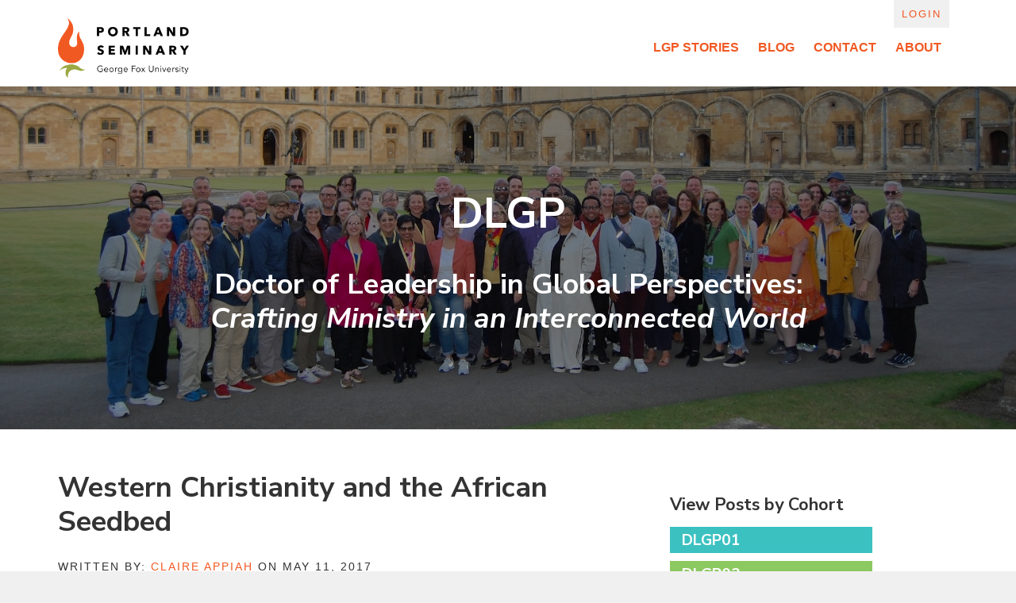

--- FILE ---
content_type: text/html; charset=UTF-8
request_url: https://blogs.georgefox.edu/dlgp/western-christianity-and-the-african-seedbed/
body_size: 37019
content:
<!doctype html>  

<!--[if lt IE 7]><html lang="en-US" class="no-js lt-ie9 lt-ie8 lt-ie7"> <![endif]-->
<!--[if (IE 7)&!(IEMobile)]><html lang="en-US" class="no-js lt-ie9 lt-ie8"><![endif]-->
<!--[if (IE 8)&!(IEMobile)]><html lang="en-US" class="no-js lt-ie9"><![endif]-->
<!--[if gt IE 8]><!--> <html lang="en-US" class="no-js"><!--<![endif]-->

	<head>
		<title>DLGP Blog | Western Christianity and the African Seedbed</title>
		<meta charset="UTF-8" />
	  	<meta http-equiv="X-UA-Compatible" content="IE=edge,chrome=1">
		<link rel="pingback" href="https://blogs.georgefox.edu/dlgp/xmlrpc.php" />
		<link rel="shortcut icon" href="https://blogs.georgefox.edu/dlgp/wp-content/themes/dminlgp-pdxseminaryv2/img/favicon.ico"/>

		<!-- mobile meta (hooray!) -->
		<meta name="viewport" content="width=device-width, initial-scale=1, maximum-scale=1">

		<!-- This is the theme's stylesheet, delete it at your own peril! -->
		

<link href="https://fonts.googleapis.com/css?family=Nunito+Sans:400,400i,700,700i&display=swap" rel="stylesheet">

		<!-- add open graph -->
		
			<!-- if page is content page -->
							<meta property="og:url" content="https://blogs.georgefox.edu/dlgp/western-christianity-and-the-african-seedbed/"/>
				<meta property="og:title" content="Western Christianity and the African Seedbed" />
				<meta property="og:description" content="Thomas Oden—How Africa Shaped the Christian Mind: Rediscovering the African Seedbed of Western Christianity &nbsp; Introduction The late Thomas Oden was a theologian affiliated with the American United Methodist Church.  He was a prolific author of major theological works relating to Christian doctrine, orthodoxy, and spirituality. Oden was formerly the director of the Center for [&hellip;]" />
				<meta property="og:type" content="article" />
				<meta property="og:image" content="" />

			<!-- if page is others -->
			
		<meta name='robots' content='max-image-preview:large' />
<link rel='dns-prefetch' href='//ajax.googleapis.com' />
<link rel="alternate" type="application/rss+xml" title="DLGP Blog &raquo; Feed" href="https://blogs.georgefox.edu/dlgp/feed/" />
<link rel="alternate" type="application/rss+xml" title="DLGP Blog &raquo; Comments Feed" href="https://blogs.georgefox.edu/dlgp/comments/feed/" />
<link rel="alternate" type="application/rss+xml" title="DLGP Blog &raquo; Western Christianity and the African Seedbed Comments Feed" href="https://blogs.georgefox.edu/dlgp/western-christianity-and-the-african-seedbed/feed/" />
<link rel="alternate" title="oEmbed (JSON)" type="application/json+oembed" href="https://blogs.georgefox.edu/dlgp/wp-json/oembed/1.0/embed?url=https%3A%2F%2Fblogs.georgefox.edu%2Fdlgp%2Fwestern-christianity-and-the-african-seedbed%2F" />
<link rel="alternate" title="oEmbed (XML)" type="text/xml+oembed" href="https://blogs.georgefox.edu/dlgp/wp-json/oembed/1.0/embed?url=https%3A%2F%2Fblogs.georgefox.edu%2Fdlgp%2Fwestern-christianity-and-the-african-seedbed%2F&#038;format=xml" />
		<!-- This site uses the Google Analytics by MonsterInsights plugin v9.11.1 - Using Analytics tracking - https://www.monsterinsights.com/ -->
		<!-- Note: MonsterInsights is not currently configured on this site. The site owner needs to authenticate with Google Analytics in the MonsterInsights settings panel. -->
					<!-- No tracking code set -->
				<!-- / Google Analytics by MonsterInsights -->
		<style id='wp-img-auto-sizes-contain-inline-css' type='text/css'>
img:is([sizes=auto i],[sizes^="auto," i]){contain-intrinsic-size:3000px 1500px}
/*# sourceURL=wp-img-auto-sizes-contain-inline-css */
</style>
<style id='wp-emoji-styles-inline-css' type='text/css'>

	img.wp-smiley, img.emoji {
		display: inline !important;
		border: none !important;
		box-shadow: none !important;
		height: 1em !important;
		width: 1em !important;
		margin: 0 0.07em !important;
		vertical-align: -0.1em !important;
		background: none !important;
		padding: 0 !important;
	}
/*# sourceURL=wp-emoji-styles-inline-css */
</style>
<style id='wp-block-library-inline-css' type='text/css'>
:root{--wp-block-synced-color:#7a00df;--wp-block-synced-color--rgb:122,0,223;--wp-bound-block-color:var(--wp-block-synced-color);--wp-editor-canvas-background:#ddd;--wp-admin-theme-color:#007cba;--wp-admin-theme-color--rgb:0,124,186;--wp-admin-theme-color-darker-10:#006ba1;--wp-admin-theme-color-darker-10--rgb:0,107,160.5;--wp-admin-theme-color-darker-20:#005a87;--wp-admin-theme-color-darker-20--rgb:0,90,135;--wp-admin-border-width-focus:2px}@media (min-resolution:192dpi){:root{--wp-admin-border-width-focus:1.5px}}.wp-element-button{cursor:pointer}:root .has-very-light-gray-background-color{background-color:#eee}:root .has-very-dark-gray-background-color{background-color:#313131}:root .has-very-light-gray-color{color:#eee}:root .has-very-dark-gray-color{color:#313131}:root .has-vivid-green-cyan-to-vivid-cyan-blue-gradient-background{background:linear-gradient(135deg,#00d084,#0693e3)}:root .has-purple-crush-gradient-background{background:linear-gradient(135deg,#34e2e4,#4721fb 50%,#ab1dfe)}:root .has-hazy-dawn-gradient-background{background:linear-gradient(135deg,#faaca8,#dad0ec)}:root .has-subdued-olive-gradient-background{background:linear-gradient(135deg,#fafae1,#67a671)}:root .has-atomic-cream-gradient-background{background:linear-gradient(135deg,#fdd79a,#004a59)}:root .has-nightshade-gradient-background{background:linear-gradient(135deg,#330968,#31cdcf)}:root .has-midnight-gradient-background{background:linear-gradient(135deg,#020381,#2874fc)}:root{--wp--preset--font-size--normal:16px;--wp--preset--font-size--huge:42px}.has-regular-font-size{font-size:1em}.has-larger-font-size{font-size:2.625em}.has-normal-font-size{font-size:var(--wp--preset--font-size--normal)}.has-huge-font-size{font-size:var(--wp--preset--font-size--huge)}.has-text-align-center{text-align:center}.has-text-align-left{text-align:left}.has-text-align-right{text-align:right}.has-fit-text{white-space:nowrap!important}#end-resizable-editor-section{display:none}.aligncenter{clear:both}.items-justified-left{justify-content:flex-start}.items-justified-center{justify-content:center}.items-justified-right{justify-content:flex-end}.items-justified-space-between{justify-content:space-between}.screen-reader-text{border:0;clip-path:inset(50%);height:1px;margin:-1px;overflow:hidden;padding:0;position:absolute;width:1px;word-wrap:normal!important}.screen-reader-text:focus{background-color:#ddd;clip-path:none;color:#444;display:block;font-size:1em;height:auto;left:5px;line-height:normal;padding:15px 23px 14px;text-decoration:none;top:5px;width:auto;z-index:100000}html :where(.has-border-color){border-style:solid}html :where([style*=border-top-color]){border-top-style:solid}html :where([style*=border-right-color]){border-right-style:solid}html :where([style*=border-bottom-color]){border-bottom-style:solid}html :where([style*=border-left-color]){border-left-style:solid}html :where([style*=border-width]){border-style:solid}html :where([style*=border-top-width]){border-top-style:solid}html :where([style*=border-right-width]){border-right-style:solid}html :where([style*=border-bottom-width]){border-bottom-style:solid}html :where([style*=border-left-width]){border-left-style:solid}html :where(img[class*=wp-image-]){height:auto;max-width:100%}:where(figure){margin:0 0 1em}html :where(.is-position-sticky){--wp-admin--admin-bar--position-offset:var(--wp-admin--admin-bar--height,0px)}@media screen and (max-width:600px){html :where(.is-position-sticky){--wp-admin--admin-bar--position-offset:0px}}

/*# sourceURL=wp-block-library-inline-css */
</style><style id='wp-block-search-inline-css' type='text/css'>
.wp-block-search__button{margin-left:10px;word-break:normal}.wp-block-search__button.has-icon{line-height:0}.wp-block-search__button svg{height:1.25em;min-height:24px;min-width:24px;width:1.25em;fill:currentColor;vertical-align:text-bottom}:where(.wp-block-search__button){border:1px solid #ccc;padding:6px 10px}.wp-block-search__inside-wrapper{display:flex;flex:auto;flex-wrap:nowrap;max-width:100%}.wp-block-search__label{width:100%}.wp-block-search.wp-block-search__button-only .wp-block-search__button{box-sizing:border-box;display:flex;flex-shrink:0;justify-content:center;margin-left:0;max-width:100%}.wp-block-search.wp-block-search__button-only .wp-block-search__inside-wrapper{min-width:0!important;transition-property:width}.wp-block-search.wp-block-search__button-only .wp-block-search__input{flex-basis:100%;transition-duration:.3s}.wp-block-search.wp-block-search__button-only.wp-block-search__searchfield-hidden,.wp-block-search.wp-block-search__button-only.wp-block-search__searchfield-hidden .wp-block-search__inside-wrapper{overflow:hidden}.wp-block-search.wp-block-search__button-only.wp-block-search__searchfield-hidden .wp-block-search__input{border-left-width:0!important;border-right-width:0!important;flex-basis:0;flex-grow:0;margin:0;min-width:0!important;padding-left:0!important;padding-right:0!important;width:0!important}:where(.wp-block-search__input){appearance:none;border:1px solid #949494;flex-grow:1;font-family:inherit;font-size:inherit;font-style:inherit;font-weight:inherit;letter-spacing:inherit;line-height:inherit;margin-left:0;margin-right:0;min-width:3rem;padding:8px;text-decoration:unset!important;text-transform:inherit}:where(.wp-block-search__button-inside .wp-block-search__inside-wrapper){background-color:#fff;border:1px solid #949494;box-sizing:border-box;padding:4px}:where(.wp-block-search__button-inside .wp-block-search__inside-wrapper) .wp-block-search__input{border:none;border-radius:0;padding:0 4px}:where(.wp-block-search__button-inside .wp-block-search__inside-wrapper) .wp-block-search__input:focus{outline:none}:where(.wp-block-search__button-inside .wp-block-search__inside-wrapper) :where(.wp-block-search__button){padding:4px 8px}.wp-block-search.aligncenter .wp-block-search__inside-wrapper{margin:auto}.wp-block[data-align=right] .wp-block-search.wp-block-search__button-only .wp-block-search__inside-wrapper{float:right}
/*# sourceURL=https://blogs.georgefox.edu/dlgp/wp-includes/blocks/search/style.min.css */
</style>
<style id='global-styles-inline-css' type='text/css'>
:root{--wp--preset--aspect-ratio--square: 1;--wp--preset--aspect-ratio--4-3: 4/3;--wp--preset--aspect-ratio--3-4: 3/4;--wp--preset--aspect-ratio--3-2: 3/2;--wp--preset--aspect-ratio--2-3: 2/3;--wp--preset--aspect-ratio--16-9: 16/9;--wp--preset--aspect-ratio--9-16: 9/16;--wp--preset--color--black: #000000;--wp--preset--color--cyan-bluish-gray: #abb8c3;--wp--preset--color--white: #ffffff;--wp--preset--color--pale-pink: #f78da7;--wp--preset--color--vivid-red: #cf2e2e;--wp--preset--color--luminous-vivid-orange: #ff6900;--wp--preset--color--luminous-vivid-amber: #fcb900;--wp--preset--color--light-green-cyan: #7bdcb5;--wp--preset--color--vivid-green-cyan: #00d084;--wp--preset--color--pale-cyan-blue: #8ed1fc;--wp--preset--color--vivid-cyan-blue: #0693e3;--wp--preset--color--vivid-purple: #9b51e0;--wp--preset--gradient--vivid-cyan-blue-to-vivid-purple: linear-gradient(135deg,rgb(6,147,227) 0%,rgb(155,81,224) 100%);--wp--preset--gradient--light-green-cyan-to-vivid-green-cyan: linear-gradient(135deg,rgb(122,220,180) 0%,rgb(0,208,130) 100%);--wp--preset--gradient--luminous-vivid-amber-to-luminous-vivid-orange: linear-gradient(135deg,rgb(252,185,0) 0%,rgb(255,105,0) 100%);--wp--preset--gradient--luminous-vivid-orange-to-vivid-red: linear-gradient(135deg,rgb(255,105,0) 0%,rgb(207,46,46) 100%);--wp--preset--gradient--very-light-gray-to-cyan-bluish-gray: linear-gradient(135deg,rgb(238,238,238) 0%,rgb(169,184,195) 100%);--wp--preset--gradient--cool-to-warm-spectrum: linear-gradient(135deg,rgb(74,234,220) 0%,rgb(151,120,209) 20%,rgb(207,42,186) 40%,rgb(238,44,130) 60%,rgb(251,105,98) 80%,rgb(254,248,76) 100%);--wp--preset--gradient--blush-light-purple: linear-gradient(135deg,rgb(255,206,236) 0%,rgb(152,150,240) 100%);--wp--preset--gradient--blush-bordeaux: linear-gradient(135deg,rgb(254,205,165) 0%,rgb(254,45,45) 50%,rgb(107,0,62) 100%);--wp--preset--gradient--luminous-dusk: linear-gradient(135deg,rgb(255,203,112) 0%,rgb(199,81,192) 50%,rgb(65,88,208) 100%);--wp--preset--gradient--pale-ocean: linear-gradient(135deg,rgb(255,245,203) 0%,rgb(182,227,212) 50%,rgb(51,167,181) 100%);--wp--preset--gradient--electric-grass: linear-gradient(135deg,rgb(202,248,128) 0%,rgb(113,206,126) 100%);--wp--preset--gradient--midnight: linear-gradient(135deg,rgb(2,3,129) 0%,rgb(40,116,252) 100%);--wp--preset--font-size--small: 13px;--wp--preset--font-size--medium: 20px;--wp--preset--font-size--large: 36px;--wp--preset--font-size--x-large: 42px;--wp--preset--spacing--20: 0.44rem;--wp--preset--spacing--30: 0.67rem;--wp--preset--spacing--40: 1rem;--wp--preset--spacing--50: 1.5rem;--wp--preset--spacing--60: 2.25rem;--wp--preset--spacing--70: 3.38rem;--wp--preset--spacing--80: 5.06rem;--wp--preset--shadow--natural: 6px 6px 9px rgba(0, 0, 0, 0.2);--wp--preset--shadow--deep: 12px 12px 50px rgba(0, 0, 0, 0.4);--wp--preset--shadow--sharp: 6px 6px 0px rgba(0, 0, 0, 0.2);--wp--preset--shadow--outlined: 6px 6px 0px -3px rgb(255, 255, 255), 6px 6px rgb(0, 0, 0);--wp--preset--shadow--crisp: 6px 6px 0px rgb(0, 0, 0);}:where(.is-layout-flex){gap: 0.5em;}:where(.is-layout-grid){gap: 0.5em;}body .is-layout-flex{display: flex;}.is-layout-flex{flex-wrap: wrap;align-items: center;}.is-layout-flex > :is(*, div){margin: 0;}body .is-layout-grid{display: grid;}.is-layout-grid > :is(*, div){margin: 0;}:where(.wp-block-columns.is-layout-flex){gap: 2em;}:where(.wp-block-columns.is-layout-grid){gap: 2em;}:where(.wp-block-post-template.is-layout-flex){gap: 1.25em;}:where(.wp-block-post-template.is-layout-grid){gap: 1.25em;}.has-black-color{color: var(--wp--preset--color--black) !important;}.has-cyan-bluish-gray-color{color: var(--wp--preset--color--cyan-bluish-gray) !important;}.has-white-color{color: var(--wp--preset--color--white) !important;}.has-pale-pink-color{color: var(--wp--preset--color--pale-pink) !important;}.has-vivid-red-color{color: var(--wp--preset--color--vivid-red) !important;}.has-luminous-vivid-orange-color{color: var(--wp--preset--color--luminous-vivid-orange) !important;}.has-luminous-vivid-amber-color{color: var(--wp--preset--color--luminous-vivid-amber) !important;}.has-light-green-cyan-color{color: var(--wp--preset--color--light-green-cyan) !important;}.has-vivid-green-cyan-color{color: var(--wp--preset--color--vivid-green-cyan) !important;}.has-pale-cyan-blue-color{color: var(--wp--preset--color--pale-cyan-blue) !important;}.has-vivid-cyan-blue-color{color: var(--wp--preset--color--vivid-cyan-blue) !important;}.has-vivid-purple-color{color: var(--wp--preset--color--vivid-purple) !important;}.has-black-background-color{background-color: var(--wp--preset--color--black) !important;}.has-cyan-bluish-gray-background-color{background-color: var(--wp--preset--color--cyan-bluish-gray) !important;}.has-white-background-color{background-color: var(--wp--preset--color--white) !important;}.has-pale-pink-background-color{background-color: var(--wp--preset--color--pale-pink) !important;}.has-vivid-red-background-color{background-color: var(--wp--preset--color--vivid-red) !important;}.has-luminous-vivid-orange-background-color{background-color: var(--wp--preset--color--luminous-vivid-orange) !important;}.has-luminous-vivid-amber-background-color{background-color: var(--wp--preset--color--luminous-vivid-amber) !important;}.has-light-green-cyan-background-color{background-color: var(--wp--preset--color--light-green-cyan) !important;}.has-vivid-green-cyan-background-color{background-color: var(--wp--preset--color--vivid-green-cyan) !important;}.has-pale-cyan-blue-background-color{background-color: var(--wp--preset--color--pale-cyan-blue) !important;}.has-vivid-cyan-blue-background-color{background-color: var(--wp--preset--color--vivid-cyan-blue) !important;}.has-vivid-purple-background-color{background-color: var(--wp--preset--color--vivid-purple) !important;}.has-black-border-color{border-color: var(--wp--preset--color--black) !important;}.has-cyan-bluish-gray-border-color{border-color: var(--wp--preset--color--cyan-bluish-gray) !important;}.has-white-border-color{border-color: var(--wp--preset--color--white) !important;}.has-pale-pink-border-color{border-color: var(--wp--preset--color--pale-pink) !important;}.has-vivid-red-border-color{border-color: var(--wp--preset--color--vivid-red) !important;}.has-luminous-vivid-orange-border-color{border-color: var(--wp--preset--color--luminous-vivid-orange) !important;}.has-luminous-vivid-amber-border-color{border-color: var(--wp--preset--color--luminous-vivid-amber) !important;}.has-light-green-cyan-border-color{border-color: var(--wp--preset--color--light-green-cyan) !important;}.has-vivid-green-cyan-border-color{border-color: var(--wp--preset--color--vivid-green-cyan) !important;}.has-pale-cyan-blue-border-color{border-color: var(--wp--preset--color--pale-cyan-blue) !important;}.has-vivid-cyan-blue-border-color{border-color: var(--wp--preset--color--vivid-cyan-blue) !important;}.has-vivid-purple-border-color{border-color: var(--wp--preset--color--vivid-purple) !important;}.has-vivid-cyan-blue-to-vivid-purple-gradient-background{background: var(--wp--preset--gradient--vivid-cyan-blue-to-vivid-purple) !important;}.has-light-green-cyan-to-vivid-green-cyan-gradient-background{background: var(--wp--preset--gradient--light-green-cyan-to-vivid-green-cyan) !important;}.has-luminous-vivid-amber-to-luminous-vivid-orange-gradient-background{background: var(--wp--preset--gradient--luminous-vivid-amber-to-luminous-vivid-orange) !important;}.has-luminous-vivid-orange-to-vivid-red-gradient-background{background: var(--wp--preset--gradient--luminous-vivid-orange-to-vivid-red) !important;}.has-very-light-gray-to-cyan-bluish-gray-gradient-background{background: var(--wp--preset--gradient--very-light-gray-to-cyan-bluish-gray) !important;}.has-cool-to-warm-spectrum-gradient-background{background: var(--wp--preset--gradient--cool-to-warm-spectrum) !important;}.has-blush-light-purple-gradient-background{background: var(--wp--preset--gradient--blush-light-purple) !important;}.has-blush-bordeaux-gradient-background{background: var(--wp--preset--gradient--blush-bordeaux) !important;}.has-luminous-dusk-gradient-background{background: var(--wp--preset--gradient--luminous-dusk) !important;}.has-pale-ocean-gradient-background{background: var(--wp--preset--gradient--pale-ocean) !important;}.has-electric-grass-gradient-background{background: var(--wp--preset--gradient--electric-grass) !important;}.has-midnight-gradient-background{background: var(--wp--preset--gradient--midnight) !important;}.has-small-font-size{font-size: var(--wp--preset--font-size--small) !important;}.has-medium-font-size{font-size: var(--wp--preset--font-size--medium) !important;}.has-large-font-size{font-size: var(--wp--preset--font-size--large) !important;}.has-x-large-font-size{font-size: var(--wp--preset--font-size--x-large) !important;}
/*# sourceURL=global-styles-inline-css */
</style>

<style id='classic-theme-styles-inline-css' type='text/css'>
/*! This file is auto-generated */
.wp-block-button__link{color:#fff;background-color:#32373c;border-radius:9999px;box-shadow:none;text-decoration:none;padding:calc(.667em + 2px) calc(1.333em + 2px);font-size:1.125em}.wp-block-file__button{background:#32373c;color:#fff;text-decoration:none}
/*# sourceURL=/wp-includes/css/classic-themes.min.css */
</style>
<link rel='stylesheet' id='stcr-font-awesome-css' href='https://blogs.georgefox.edu/dlgp/wp-content/plugins/subscribe-to-comments-reloaded/includes/css/font-awesome.min.css?ver=6.9' type='text/css' media='all' />
<link rel='stylesheet' id='stcr-style-css' href='https://blogs.georgefox.edu/dlgp/wp-content/plugins/subscribe-to-comments-reloaded/includes/css/stcr-style.css?ver=6.9' type='text/css' media='all' />
<link rel='stylesheet' id='styles-css' href='https://blogs.georgefox.edu/dlgp/wp-content/themes/dminlgp-pdxseminaryv2/style.css?ver=2.0.0' type='text/css' media='all' />
<link rel='stylesheet' id='additionalcss-css' href='https://blogs.georgefox.edu/dlgp/wp-content/themes/dminlgp-pdxseminaryv2/additional.css?ver=2.0.0' type='text/css' media='all' />
<link rel='stylesheet' id='ss-pika-css' href='https://blogs.georgefox.edu/dlgp/wp-content/themes/dminlgp-pdxseminaryv2/fonts/symbolset/ss-pika.css?ver=6.9' type='text/css' media='all' />
<link rel='stylesheet' id='ss-social-css' href='https://blogs.georgefox.edu/dlgp/wp-content/themes/dminlgp-pdxseminaryv2/fonts/ss-social-circle/ss-social-circle.css?ver=6.9' type='text/css' media='all' />
<link rel='stylesheet' id='pushycss-css' href='https://blogs.georgefox.edu/dlgp/wp-content/themes/dminlgp-pdxseminaryv2/css/pushy.css?ver=6.9' type='text/css' media='all' />
<script type="text/javascript" src="https://ajax.googleapis.com/ajax/libs/jquery/1.10.1/jquery.min.js?ver=1.8.3" id="jquery-js"></script>
<script type="text/javascript" src="https://blogs.georgefox.edu/dlgp/wp-content/themes/dminlgp-pdxseminaryv2/js/modernizr-2.6.2.min.js?ver=1" id="modernizer-js"></script>
<script type="text/javascript" src="https://blogs.georgefox.edu/dlgp/wp-content/themes/dminlgp-pdxseminaryv2/js/parallax.js?ver=1" id="parallax-js"></script>
<script type="text/javascript" src="https://blogs.georgefox.edu/dlgp/wp-content/themes/dminlgp-pdxseminaryv2/js/pin.js?ver=1" id="pin-js"></script>
<link rel="https://api.w.org/" href="https://blogs.georgefox.edu/dlgp/wp-json/" /><link rel="alternate" title="JSON" type="application/json" href="https://blogs.georgefox.edu/dlgp/wp-json/wp/v2/posts/12678" /><link rel="EditURI" type="application/rsd+xml" title="RSD" href="https://blogs.georgefox.edu/dlgp/xmlrpc.php?rsd" />
<meta name="generator" content="WordPress 6.9" />
<link rel="canonical" href="https://blogs.georgefox.edu/dlgp/western-christianity-and-the-african-seedbed/" />
<link rel='shortlink' href='https://blogs.georgefox.edu/dlgp/?p=12678' />
<script type="text/javascript">
			 var style = document.createElement("style");
			 style.type = "text/css";
			 style.id = "antiClickjack";
			 if ("cssText" in style){
			   style.cssText = "body{display:none !important;}";
			 }else{
			   style.innerHTML = "body{display:none !important;}";
			 }
			 document.getElementsByTagName("head")[0].appendChild(style);

			 try {
			   if (top.document.domain === document.domain) {
			     var antiClickjack = document.getElementById("antiClickjack");
			     antiClickjack.parentNode.removeChild(antiClickjack);
			   } else {
			     top.location = self.location;
			   }
			 } catch (e) {
			   top.location = self.location;
			 }
			</script>
	<link rel='stylesheet' id='author-avatars-widget-css' href='https://blogs.georgefox.edu/dlgp/wp-content/plugins/author-avatars/css/widget.css?ver=2.1.25' type='text/css' media='all' />
</head>

<body class="wp-singular post-template-default single single-post postid-12678 single-format-standard wp-theme-dminlgp-pdxseminaryv2">


<div class="pushy pushy-left mobilemenu"><ul id="menu-main-menu" class="menu"><li id="menu-item-23211" class="mobileshow closebtn pushy-link menu-item menu-item-type-custom menu-item-object-custom menu-item-23211"><a href="#">Close Menu</a></li>
<li id="menu-item-5452" class="menu-item menu-item-type-post_type menu-item-object-page menu-item-5452"><a href="https://blogs.georgefox.edu/dlgp/stories/">LGP Stories</a></li>
<li id="menu-item-23761" class="menu-item menu-item-type-custom menu-item-object-custom menu-item-home menu-item-23761"><a href="https://blogs.georgefox.edu/dlgp/">Blog</a></li>
<li id="menu-item-1227" class="menu-item menu-item-type-post_type menu-item-object-page menu-item-1227"><a href="https://blogs.georgefox.edu/dlgp/contact/">Contact</a></li>
<li id="menu-item-1226" class="menu-item menu-item-type-post_type menu-item-object-page menu-item-1226"><a href="https://blogs.georgefox.edu/dlgp/about/">About</a></li>
</ul></div>	
<div class="site-overlay"></div>

<div id="container">

<div class="wide-container header-wide pin">
  <div class="container">
    <div class="row nopadrow headrow">
      <div class="siteid col span_8">
      <p class="menu-icon"><button class="menu-btn mobileshow">&#9776; Menu</button></p>

        <h1 class="site-title"><a href="https://blogs.georgefox.edu/dlgp/" title="DLGP Blog" rel="home">DLGP Blog</a></h1>

        <!-- Comment out the site description unless we want it <h2 class="site-description">Crafting Ministry in an Interconnected World</h2> -->
      </div>
      <div class="loginout col span_16">

        <div class="loginoutbox"><a href="https://blogs.georgefox.edu/dlgp/wp-login.php?redirect_to=https%3A%2F%2Fblogs.georgefox.edu%2Fdlgp%2Fwestern-christianity-and-the-african-seedbed%2F" title="Login">Login</a></div>      </div>
      <div class="navigation col span_16">
        <div class="mobilehide">
          <div class="menu-main-menu-container"><ul id="menu-main-menu-1" class="menu"><li class="mobileshow closebtn pushy-link menu-item menu-item-type-custom menu-item-object-custom menu-item-23211"><a href="#">Close Menu</a></li>
<li class="menu-item menu-item-type-post_type menu-item-object-page menu-item-5452"><a href="https://blogs.georgefox.edu/dlgp/stories/">LGP Stories</a></li>
<li class="menu-item menu-item-type-custom menu-item-object-custom menu-item-home menu-item-23761"><a href="https://blogs.georgefox.edu/dlgp/">Blog</a></li>
<li class="menu-item menu-item-type-post_type menu-item-object-page menu-item-1227"><a href="https://blogs.georgefox.edu/dlgp/contact/">Contact</a></li>
<li class="menu-item menu-item-type-post_type menu-item-object-page menu-item-1226"><a href="https://blogs.georgefox.edu/dlgp/about/">About</a></li>
</ul></div>        </div>
        <!-- The href attribute is used to load external HTML content into your panel -->
      </div>
    </div> <!-- end row -->
  </div>
</div>

<div class="parallaxdiv" data-parallax="scroll" data-image-src="https://blogs.georgefox.edu/dlgp/wp-content/uploads/2024/01/DSC_0340-1-1-1.jpg">
	<div class="head-content">
		<h1>DLGP</h1>
		<h2>Doctor of Leadership in Global Perspectives: <em>Crafting Ministry in an Interconnected World</em></h2>
	</div>
</div>

<script type="text/javascript">
	
	$('.parallaxdiv').parallax({imageSrc: 'https://blogs.georgefox.edu/dlgp/wp-content/uploads/2024/01/DSC_0340-1-1-1.jpg'});

</script>
	
<div class="wide-container desc-wide">
	
</div>
<div class="wide-container">
	<div class="container">
		<div class="row">
			<article class="page-content col span_16 clr">
				<header>
					<h1>Western Christianity and the African Seedbed</h1>
				</header>
				
					<p class="meta">Written by: <a href="https://blogs.georgefox.edu/dlgp/author/cappiah15georgefox-edu/" title="Posts by Claire Appiah" rel="author">Claire Appiah</a> on May 11, 2017</p>


													
						<p>Thomas Oden—<em>How Africa Shaped the Christian Mind: Rediscovering the African Seedbed of Western Christianity</em></p>
<p>&nbsp;</p>
<p><strong>Introduction</strong></p>
<p>The late Thomas Oden was a theologian affiliated with the American United Methodist Church.  He was a prolific author of major theological works relating to Christian doctrine, orthodoxy, and spirituality. Oden was formerly the director of the Center for Early African Christianity and professor of theology at Drew University. He was the general editor of the Ancient Christian Commentary on Scripture.</p>
<p>His stated thesis in this book is that, “Africa played a decisive role in the formation of Christian culture from its infancy. Decisive intellectual achievements of Christianity were explored and understood first in Africa before they were recognized in Europe, and a millennium before they found their way to North America.” [1]</p>
<p>&nbsp;</p>
<p><strong>Summary</strong></p>
<p>According to Oden, Africa’s legacy to world history and especially Europe and Asia can be rediscovered. His aim in this book is to fill the historical void pertaining to African intellectual contributions to the ancient world. For him, “early African Christianity denotes all the early forms of Christianity in the first millennium existing in Egypt, Sudan, Ethiopia, Eritrea, Libya, Tunisia, Algeria and Morocco.” [2] It first appeared north of the Sahara in the first millennium, but grew exponentially during the second millennium in the south.</p>
<p>Oden argues that geographically, the Nile River and the Medjerda River form the seedbed of early Christian thought. Christian ideologies traversed to Europe from the Nile and the Numidian traditions which are the epicenter for the pre-European history of Christianity. He explains that in the first half of the first millennium, African intellect was highly esteemed and emulated by Christians in the northern and eastern Mediterranean. “Christian exegetes like Origen, Lactantius, Augustine, Plotinus, Valentinus, Tertullian, Marius Victorinus and Pachomius, south of the Mediterranean were teaching the Christians to the north. Africans were educating Syriac, Cappadocian and Greco-Roman teachers.” [3]</p>
<p>Oden outlines seven distinct ways Africa shaped the Christian mind in the earliest history of Christian teaching. The first way is the African influence regarding the western concept of a university.  “The vast learning community of philosophers, scientists, artists, and educators that surrounded the Alexandrian library of the third century provided the essential archetype of the university for all medieval Europe.” [4] Alexandria was transformed by Christianity and in turn gave rise to Christian scholarship. The second way is the influence of African Christian exegesis of Scripture.  Basil the Great, Gregory of Nazianzus and Gregory of Nyssa defined early Christian thinking on God the Father, God the Son, and God the Holy Spirit for orthodox Christianity based on extensive exegesis of Scripture from Africa. They introduced methods of interpreting Scripture to Europe and Asia that were decisively shaped by African exegetes like Origen, Didymus the Blind, Tyconius and Augustine of Hippo.</p>
<p>The third way was that core Christian dogma in Christology and the Trinity were expounded and defined in Africa by Tertullian, Cyprian, Athanasius, Augustine, and Cyril decades before these theologies were analyzed in the Mediterranean north. Western Christian dogma was shaped first in Africa before it was ecumenically received worldwide.  The fourth way was the early African councils for ecumenical debate and resolution in Carthage, Alexandria, Hippo, and Milevis that would gradually serve as a template for achieving ecumenical consensus elsewhere.  “African churches developed highly sophisticated protocols and procedures for drawing together Christian leaders in councils to reach agreements on conflicted questions they debated through rigorous scriptural inquiry.” [5] The councils were widely used in African synods and consensual decision making became the beginnings of canon law despite cultural differences. Arianism, Sabellianism, Gnosticism, and Pelagianism were debated and largely decided in Africa before they were debated in other places.</p>
<p>The fifth way was the impact of the African desert, primarily in Egypt, which propagated worldwide monasticism. The foundation for the monastic communal life was built upon African Christian exegesis and liturgical traditions. The daily routines of African monks entailed the life of prayer, study and work, of sacrifice, and of radical discipleship. The African monasticism begun by Antony, Pachomius and Augustine flourished in Italy, France, Ireland and beyond.  African monasticism was disseminated from South to North—from Africa to the northern Mediterranean.</p>
<p>The sixth way is the emergence of Christian Neoplatonism in Africa. The earliest advocates of Neoplatonism resided primarily in the Nile Delta.  Clement of Alexandria and other teachers earlier on set forth distinctions between Christian orthodox teaching of God and the logos of philosophy. The seventh way is the refinement of dialectical skills in Africa.  Christian exegesis was moving from Alexandria to Caesarea and Antioch, likewise, advanced dialectical study of rhetoric was moving from Carthage to Italy through leading Christian figures such as Tertullian, Cyprian, Lactantius, and Augustine. They introduced advanced dialectical skills of rhetoric to the north.  The major European academic centers valued African rhetoricians over and above all others.</p>
<p>&nbsp;</p>
<p><strong>Analysis/Reflections</strong></p>
<p>Although the author put forth a cogent argument for defending his thesis, he acknowledges that this work is what he terms, “an embryonic effort for others to nurture and improve upon.&#8221; His purpose is to encourage future generations of African scholarship to tell the story more comprehensively. Throughout the book he qualifies his findings with phrases indicating that more definitive scholarship is needed for conclusive evidence and challenges his readers to test his African seedbed hypothesis.  He rightly gives the charge to young Africans to rediscover their rich African Christian heritage and to “reevaluate prejudicial assumptions that ignore or demean African intellectual history.” [6]</p>
<p>I can appreciate the manner in which Oden handles the matter of “Africanness” concerning the early African Christian writers. He says the question invariably comes up as to the ethnic identity or skin color of these writers. He affirms that “for the purpose of this discussion, if a text was written in Africa, it will be treated as African. That is a simple, straightforward criterion, much clearer than speculations about ethnicity or pigment as decisive criterion for Africanness.” [7]</p>
<p>Oden asserts that, &#8220;both Muslims and Christians need to know much more than they presently know about North African Christian and Muslim history in order to enter with realism into these hazardous times.” [8] He goes on to say that there is an analogy between visiting archaeological sites and visiting ancient texts—both are buried in the sands of the desert and the fires of the Arab conquest. He believes they must be recovered by Africans and Christians of the North and the South, which could potentially lead to mutual interests in troubled Christian-Muslim relationship. I can’t help wondering just how far Oden believed this type of interaction will develop into anything meaningful, genuine, and sustainable.</p>
<p>&nbsp;</p>
<p><strong>Notes</strong></p>
<ol>
<li>Thomas Oden, <em>How Africa Shaped the Christian Mind: Rediscovering the African Seedbed of Western Christianity </em>(Downers Grove, Ill.: IVP Books, 2007), 9.</li>
<li>Ibid., 13.</li>
<li>Ibid., 28.</li>
<li>Ibid., 44.</li>
<li>Ibid., 49.</li>
<li>Ibid., 9.</li>
<li>Ibid., 69.</li>
<li>Ibid., 37.</li>
</ol>
<p>&nbsp;</p>
<p><strong> </strong></p>
<p><strong> </strong></p>
<p><strong> </strong></p>
<p>&nbsp;</p>
<p>&nbsp;</p>
<p>&nbsp;</p>
						<footer>
						<p class="tags"><span class="tags-title">Tags:</span> <a href="https://blogs.georgefox.edu/dlgp/tag/dminlgp6/" rel="tag">dminlgp6</a>, <a href="https://blogs.georgefox.edu/dlgp/tag/thomas-oden/" rel="tag">Thomas Oden</a></p>						<p class="meta categories">Categories: <a href="https://blogs.georgefox.edu/dlgp/category/uncategorized/" rel="category tag">Uncategorized</a></p>
						</footer>

						<div class="authormeta">

						<h3>About the Author</h3>

						<img alt='' src='https://secure.gravatar.com/avatar/1f069fc24b91b5a1fc4e510909aa85b7cf3fcae64c6566472c5d7e3458901b47?s=164&#038;d=mm&#038;r=g' srcset='https://secure.gravatar.com/avatar/1f069fc24b91b5a1fc4e510909aa85b7cf3fcae64c6566472c5d7e3458901b47?s=328&#038;d=mm&#038;r=g 2x' class='avatar avatar-164 photo' height='164' width='164' decoding='async'/>						<h4>Claire Appiah</h4>

						
						<ul>

							
									    					<li><a class="ss-icon author-fb" href="https://www.facebook.com/profile.php?id=100009718367207">Facebook</a></li>
							
							
							
							
						</ul>

					</div>

						
<!-- You can start editing here. -->

	<h3 id="comments">
		12 responses to &#8220;Western Christianity and the African Seedbed&#8221;	</h3>

	<div class="navigation">
		<div class="alignleft"></div>
		<div class="alignright"></div>
	</div>

	<ol class="commentlist">
			<li class="comment byuser comment-author-mandresen15georgefox-edu even thread-even depth-1 parent" id="comment-35334">
				<div id="div-comment-35334" class="comment-body">
				<div class="comment-author vcard">
			<img alt='' src='https://secure.gravatar.com/avatar/7e7ebf694498bd5ff486ed2ad0802e0cd278dd1ae4d7c87ca81f791d67db64af?s=32&#038;d=mm&#038;r=g' srcset='https://secure.gravatar.com/avatar/7e7ebf694498bd5ff486ed2ad0802e0cd278dd1ae4d7c87ca81f791d67db64af?s=64&#038;d=mm&#038;r=g 2x' class='avatar avatar-32 photo' height='32' width='32' decoding='async'/>			<cite class="fn">Marc Andresen</cite> <span class="says">says:</span>		</div>
		
		<div class="comment-meta commentmetadata">
			<a href="https://blogs.georgefox.edu/dlgp/western-christianity-and-the-african-seedbed/#comment-35334">May 11, 2017 at 5:55 pm</a>		</div>

		<p>Claire,</p>
<p>How will this book impact your dissertation and your work in Rwanda?  What is its greatest potential for your research?</p>

		<div class="reply"><a rel="nofollow" class="comment-reply-login" href="https://blogs.georgefox.edu/dlgp/wp-login.php?redirect_to=https%3A%2F%2Fblogs.georgefox.edu%2Fdlgp%2Fwestern-christianity-and-the-african-seedbed%2F">Log in to Reply</a></div>
				</div>
				<ul class="children">
		<li class="comment byuser comment-author-cappiah15georgefox-edu bypostauthor odd alt depth-2 parent" id="comment-35384">
				<div id="div-comment-35384" class="comment-body">
				<div class="comment-author vcard">
			<img alt='' src='https://secure.gravatar.com/avatar/1f069fc24b91b5a1fc4e510909aa85b7cf3fcae64c6566472c5d7e3458901b47?s=32&#038;d=mm&#038;r=g' srcset='https://secure.gravatar.com/avatar/1f069fc24b91b5a1fc4e510909aa85b7cf3fcae64c6566472c5d7e3458901b47?s=64&#038;d=mm&#038;r=g 2x' class='avatar avatar-32 photo' height='32' width='32' decoding='async'/>			<cite class="fn">Claire Appiah</cite> <span class="says">says:</span>		</div>
		
		<div class="comment-meta commentmetadata">
			<a href="https://blogs.georgefox.edu/dlgp/western-christianity-and-the-african-seedbed/#comment-35384">May 12, 2017 at 3:07 pm</a>		</div>

		<p>Marc,<br />
Thanks, for these very good questions to ponder.  The greatest potential of Oden’s book for my research is that it validates my own research objectives.  Even though I am endeavoring to probe my research topic from a widespread pool of scholars culturally, intellectually, and globally, I am especially interested in giving voice to primary sources of indigenous African scholars. In other words, I give as much credence to the work of African scholars as I do to non-African scholars. I’m not buying into the presuppositions and assumptions of many social scientists around the world that they are inferior. The consequence for my dissertation is that it will reflect what Africans are articulating and demonstrating to be the realities of their own life experiences.</p>

		<div class="reply"><a rel="nofollow" class="comment-reply-login" href="https://blogs.georgefox.edu/dlgp/wp-login.php?redirect_to=https%3A%2F%2Fblogs.georgefox.edu%2Fdlgp%2Fwestern-christianity-and-the-african-seedbed%2F">Log in to Reply</a></div>
				</div>
				<ul class="children">
		<li class="comment byuser comment-author-mandresen15georgefox-edu even depth-3 parent" id="comment-35421">
				<div id="div-comment-35421" class="comment-body">
				<div class="comment-author vcard">
			<img alt='' src='https://secure.gravatar.com/avatar/7e7ebf694498bd5ff486ed2ad0802e0cd278dd1ae4d7c87ca81f791d67db64af?s=32&#038;d=mm&#038;r=g' srcset='https://secure.gravatar.com/avatar/7e7ebf694498bd5ff486ed2ad0802e0cd278dd1ae4d7c87ca81f791d67db64af?s=64&#038;d=mm&#038;r=g 2x' class='avatar avatar-32 photo' height='32' width='32' loading='lazy' decoding='async'/>			<cite class="fn">Marc Andresen</cite> <span class="says">says:</span>		</div>
		
		<div class="comment-meta commentmetadata">
			<a href="https://blogs.georgefox.edu/dlgp/western-christianity-and-the-african-seedbed/#comment-35421">May 13, 2017 at 11:01 am</a>		</div>

		<p>This book is a gift to you and us all.</p>

		<div class="reply"><a rel="nofollow" class="comment-reply-login" href="https://blogs.georgefox.edu/dlgp/wp-login.php?redirect_to=https%3A%2F%2Fblogs.georgefox.edu%2Fdlgp%2Fwestern-christianity-and-the-african-seedbed%2F">Log in to Reply</a></div>
				</div>
				<ul class="children">
		<li class="comment byuser comment-author-cappiah15georgefox-edu bypostauthor odd alt depth-4" id="comment-35436">
				<div id="div-comment-35436" class="comment-body">
				<div class="comment-author vcard">
			<img alt='' src='https://secure.gravatar.com/avatar/1f069fc24b91b5a1fc4e510909aa85b7cf3fcae64c6566472c5d7e3458901b47?s=32&#038;d=mm&#038;r=g' srcset='https://secure.gravatar.com/avatar/1f069fc24b91b5a1fc4e510909aa85b7cf3fcae64c6566472c5d7e3458901b47?s=64&#038;d=mm&#038;r=g 2x' class='avatar avatar-32 photo' height='32' width='32' loading='lazy' decoding='async'/>			<cite class="fn">Claire Appiah</cite> <span class="says">says:</span>		</div>
		
		<div class="comment-meta commentmetadata">
			<a href="https://blogs.georgefox.edu/dlgp/western-christianity-and-the-african-seedbed/#comment-35436">May 13, 2017 at 1:51 pm</a>		</div>

		<p>Marc,<br />
I agree. This book will keep giving and giving throughout our lives on so many levels.</p>

		<div class="reply"><a rel="nofollow" class="comment-reply-login" href="https://blogs.georgefox.edu/dlgp/wp-login.php?redirect_to=https%3A%2F%2Fblogs.georgefox.edu%2Fdlgp%2Fwestern-christianity-and-the-african-seedbed%2F">Log in to Reply</a></div>
				</div>
				</li><!-- #comment-## -->
</ul><!-- .children -->
</li><!-- #comment-## -->
</ul><!-- .children -->
</li><!-- #comment-## -->
</ul><!-- .children -->
</li><!-- #comment-## -->
		<li class="comment byuser comment-author-gharvey15georgefox-edu even thread-odd thread-alt depth-1 parent" id="comment-35360">
				<div id="div-comment-35360" class="comment-body">
				<div class="comment-author vcard">
			<img alt='' src='https://secure.gravatar.com/avatar/96a6b17251c794bb2aa4113b15d87334fd254e4b504c7835b368604aef4310a0?s=32&#038;d=mm&#038;r=g' srcset='https://secure.gravatar.com/avatar/96a6b17251c794bb2aa4113b15d87334fd254e4b504c7835b368604aef4310a0?s=64&#038;d=mm&#038;r=g 2x' class='avatar avatar-32 photo' height='32' width='32' loading='lazy' decoding='async'/>			<cite class="fn">Garfield Harvey</cite> <span class="says">says:</span>		</div>
		
		<div class="comment-meta commentmetadata">
			<a href="https://blogs.georgefox.edu/dlgp/western-christianity-and-the-african-seedbed/#comment-35360">May 12, 2017 at 8:58 am</a>		</div>

		<p>Claire,<br />
Great blog and perspective. You pointed out that the author says that there&#8217;s &#8220;realism into these hazardous time.&#8221; When you watch the news or read about religious differences, it rarely involves an understanding of the historicity of the countries involved in theology. Reading this book brought a great reality of how much we often neglect countries and their influences, although we find them listed in scriptures. As we search for a balance between religion and culture, we can&#8217;t always gauge the tension. However, Oden challenges us to search a little deeper than the surface. While this book focused on Africa, our search could lead us to an appreciation of other countries.</p>
<p>Garfield</p>

		<div class="reply"><a rel="nofollow" class="comment-reply-login" href="https://blogs.georgefox.edu/dlgp/wp-login.php?redirect_to=https%3A%2F%2Fblogs.georgefox.edu%2Fdlgp%2Fwestern-christianity-and-the-african-seedbed%2F">Log in to Reply</a></div>
				</div>
				<ul class="children">
		<li class="comment byuser comment-author-cappiah15georgefox-edu bypostauthor odd alt depth-2" id="comment-35385">
				<div id="div-comment-35385" class="comment-body">
				<div class="comment-author vcard">
			<img alt='' src='https://secure.gravatar.com/avatar/1f069fc24b91b5a1fc4e510909aa85b7cf3fcae64c6566472c5d7e3458901b47?s=32&#038;d=mm&#038;r=g' srcset='https://secure.gravatar.com/avatar/1f069fc24b91b5a1fc4e510909aa85b7cf3fcae64c6566472c5d7e3458901b47?s=64&#038;d=mm&#038;r=g 2x' class='avatar avatar-32 photo' height='32' width='32' loading='lazy' decoding='async'/>			<cite class="fn">Claire Appiah</cite> <span class="says">says:</span>		</div>
		
		<div class="comment-meta commentmetadata">
			<a href="https://blogs.georgefox.edu/dlgp/western-christianity-and-the-african-seedbed/#comment-35385">May 12, 2017 at 3:41 pm</a>		</div>

		<p>Garfield,<br />
Thanks for replying to my blog with your keen insights.  You have really caused me to think about the religious, cultural, historical, and political significance of the countries and regions mentioned in the Bible. As Christians, we tend not to follow or make connections to what God has done in the past, or what He is doing in those areas in our times. We tend to forget about them unless they present an international crisis.  As a result, we have been missing out on appreciating our valuable Christian heritage. But, Oden has changed that for us. He mentioned that a study of Asia and other places could be just as productive, but his extensive research was on Africa.</p>

		<div class="reply"><a rel="nofollow" class="comment-reply-login" href="https://blogs.georgefox.edu/dlgp/wp-login.php?redirect_to=https%3A%2F%2Fblogs.georgefox.edu%2Fdlgp%2Fwestern-christianity-and-the-african-seedbed%2F">Log in to Reply</a></div>
				</div>
				</li><!-- #comment-## -->
</ul><!-- .children -->
</li><!-- #comment-## -->
		<li class="comment byuser comment-author-apeterson15georgefox-edu even thread-even depth-1 parent" id="comment-35364">
				<div id="div-comment-35364" class="comment-body">
				<div class="comment-author vcard">
			<img alt='' src='https://secure.gravatar.com/avatar/53faca29cbc18518137b878176987c20505d8d8de4d08b86fdf4f94f033ce709?s=32&#038;d=mm&#038;r=g' srcset='https://secure.gravatar.com/avatar/53faca29cbc18518137b878176987c20505d8d8de4d08b86fdf4f94f033ce709?s=64&#038;d=mm&#038;r=g 2x' class='avatar avatar-32 photo' height='32' width='32' loading='lazy' decoding='async'/>			<cite class="fn"><a href="http://workingpriest.com" class="url" rel="ugc external nofollow">Aaron Peterson</a></cite> <span class="says">says:</span>		</div>
		
		<div class="comment-meta commentmetadata">
			<a href="https://blogs.georgefox.edu/dlgp/western-christianity-and-the-african-seedbed/#comment-35364">May 12, 2017 at 9:37 am</a>		</div>

		<p>Hi Claire. I know you are working with Africans with your research. What do you make of his argument that if it is written in Africa it is treated as African? Does that presume too much?</p>

		<div class="reply"><a rel="nofollow" class="comment-reply-login" href="https://blogs.georgefox.edu/dlgp/wp-login.php?redirect_to=https%3A%2F%2Fblogs.georgefox.edu%2Fdlgp%2Fwestern-christianity-and-the-african-seedbed%2F">Log in to Reply</a></div>
				</div>
				<ul class="children">
		<li class="comment byuser comment-author-cappiah15georgefox-edu bypostauthor odd alt depth-2" id="comment-35394">
				<div id="div-comment-35394" class="comment-body">
				<div class="comment-author vcard">
			<img alt='' src='https://secure.gravatar.com/avatar/1f069fc24b91b5a1fc4e510909aa85b7cf3fcae64c6566472c5d7e3458901b47?s=32&#038;d=mm&#038;r=g' srcset='https://secure.gravatar.com/avatar/1f069fc24b91b5a1fc4e510909aa85b7cf3fcae64c6566472c5d7e3458901b47?s=64&#038;d=mm&#038;r=g 2x' class='avatar avatar-32 photo' height='32' width='32' loading='lazy' decoding='async'/>			<cite class="fn">Claire Appiah</cite> <span class="says">says:</span>		</div>
		
		<div class="comment-meta commentmetadata">
			<a href="https://blogs.georgefox.edu/dlgp/western-christianity-and-the-african-seedbed/#comment-35394">May 12, 2017 at 6:48 pm</a>		</div>

		<p>Aaron,<br />
I don’t think it presumes too much when one views Oden’s attempt at simplicity and understands the context that gave rise to the statement. His claims are in response to the backdrop of conventional cultural and ethnic biases of the Western world.<br />
Oden argues that early African Christianity is the product of African intellects who were born, nurtured and culturally indigenized on African soil. Their theological roots came out of African experiences and struggles; their lives were formed and informed by the indigenous religious communities of Africa. He makes a case that they were true Africans, not just in a geographical sense, but in spirit and temperament—bred and indigenized by families living for generations in Africa.</p>
<p>But, historically these African intellects have been regarded as essentially Greek or Roman and having no association with Africa.  The prevailing bias from Europe was that any African influences were likely to be inferior and backward, and if any good ideas appeared in Africa, they must be attributed to Europeans. According to that bias, the greater the competency in international, academic, commercial and political languages, the less African they would be. The more provincial, the more truly African. The more cosmopolitan, the less African.</p>
<p>  .</p>

		<div class="reply"><a rel="nofollow" class="comment-reply-login" href="https://blogs.georgefox.edu/dlgp/wp-login.php?redirect_to=https%3A%2F%2Fblogs.georgefox.edu%2Fdlgp%2Fwestern-christianity-and-the-african-seedbed%2F">Log in to Reply</a></div>
				</div>
				</li><!-- #comment-## -->
</ul><!-- .children -->
</li><!-- #comment-## -->
		<li class="comment byuser comment-author-pmorales15georgefox-edu even thread-odd thread-alt depth-1 parent" id="comment-35460">
				<div id="div-comment-35460" class="comment-body">
				<div class="comment-author vcard">
			<img alt='' src='https://secure.gravatar.com/avatar/02001a0ea1c2d606e98e68f2073b787b65e19226d1da3d119431f335ae00dd0c?s=32&#038;d=mm&#038;r=g' srcset='https://secure.gravatar.com/avatar/02001a0ea1c2d606e98e68f2073b787b65e19226d1da3d119431f335ae00dd0c?s=64&#038;d=mm&#038;r=g 2x' class='avatar avatar-32 photo' height='32' width='32' loading='lazy' decoding='async'/>			<cite class="fn">Pablo Morales</cite> <span class="says">says:</span>		</div>
		
		<div class="comment-meta commentmetadata">
			<a href="https://blogs.georgefox.edu/dlgp/western-christianity-and-the-african-seedbed/#comment-35460">May 13, 2017 at 8:31 pm</a>		</div>

		<p>Claire, excellent summary. Thanks. I was also left wondering about what Oden thought regarding the relationship between Muslims and Christians in Africa.  Because I am not familiar with the context, I wonder how much of it is wishful thinking or really attainable. Since you have been in Africa before, do you have any insights in this matter?<br />
Pablo</p>

		<div class="reply"><a rel="nofollow" class="comment-reply-login" href="https://blogs.georgefox.edu/dlgp/wp-login.php?redirect_to=https%3A%2F%2Fblogs.georgefox.edu%2Fdlgp%2Fwestern-christianity-and-the-african-seedbed%2F">Log in to Reply</a></div>
				</div>
				<ul class="children">
		<li class="comment byuser comment-author-cappiah15georgefox-edu bypostauthor odd alt depth-2" id="comment-35484">
				<div id="div-comment-35484" class="comment-body">
				<div class="comment-author vcard">
			<img alt='' src='https://secure.gravatar.com/avatar/1f069fc24b91b5a1fc4e510909aa85b7cf3fcae64c6566472c5d7e3458901b47?s=32&#038;d=mm&#038;r=g' srcset='https://secure.gravatar.com/avatar/1f069fc24b91b5a1fc4e510909aa85b7cf3fcae64c6566472c5d7e3458901b47?s=64&#038;d=mm&#038;r=g 2x' class='avatar avatar-32 photo' height='32' width='32' loading='lazy' decoding='async'/>			<cite class="fn">Claire Appiah</cite> <span class="says">says:</span>		</div>
		
		<div class="comment-meta commentmetadata">
			<a href="https://blogs.georgefox.edu/dlgp/western-christianity-and-the-african-seedbed/#comment-35484">May 13, 2017 at 10:31 pm</a>		</div>

		<p>Pablo,<br />
After reading chapter nine, “Seeking the Reconciliation of Christianity and Islam Through Historical Insight,” I still don’t see the basis for Oden’s confidence in this becoming a reality in the amelioration of Islam-Christian relationships. I don’t know much about Islam beyond only one graduate class I took and the personal experiences of visiting Morocco on two occasions.  Theologically, Morocco is Islamic. Politically Morocco is a monarchy. Geographically, Morocco is located in north Africa.  Strategically, Morocco has affinities with the Arab world. Generally speaking, Moroccans in the public sector are not readily open to interaction with outsiders whom they conspicuously view with guarded suspicion. They intentionally display aloofness and indifference to persons who are not Muslims or Arabs.  I didn’t get the impression that any of them had the least bit of interest in any aspect of Christianity or persons who adhere to its tenets.</p>

		<div class="reply"><a rel="nofollow" class="comment-reply-login" href="https://blogs.georgefox.edu/dlgp/wp-login.php?redirect_to=https%3A%2F%2Fblogs.georgefox.edu%2Fdlgp%2Fwestern-christianity-and-the-african-seedbed%2F">Log in to Reply</a></div>
				</div>
				</li><!-- #comment-## -->
</ul><!-- .children -->
</li><!-- #comment-## -->
		<li class="comment byuser comment-author-pgoldsberry15georgefox-edu even thread-even depth-1 parent" id="comment-35482">
				<div id="div-comment-35482" class="comment-body">
				<div class="comment-author vcard">
			<img alt='' src='https://secure.gravatar.com/avatar/36dff69a51140b4977b2d60b13d263b846d4214956e358ea2775e4a482292006?s=32&#038;d=mm&#038;r=g' srcset='https://secure.gravatar.com/avatar/36dff69a51140b4977b2d60b13d263b846d4214956e358ea2775e4a482292006?s=64&#038;d=mm&#038;r=g 2x' class='avatar avatar-32 photo' height='32' width='32' loading='lazy' decoding='async'/>			<cite class="fn">Phil Goldsberry</cite> <span class="says">says:</span>		</div>
		
		<div class="comment-meta commentmetadata">
			<a href="https://blogs.georgefox.edu/dlgp/western-christianity-and-the-african-seedbed/#comment-35482">May 13, 2017 at 9:57 pm</a>		</div>

		<p>Claire:</p>
<p>Not only should young Africans research their spiritual roots, we all need to revisit the trail that Oden led us down.  Why do you think that the Western church has revolted and rejected the African Christianity that Oden brings to light?</p>
<p>Phil</p>

		<div class="reply"><a rel="nofollow" class="comment-reply-login" href="https://blogs.georgefox.edu/dlgp/wp-login.php?redirect_to=https%3A%2F%2Fblogs.georgefox.edu%2Fdlgp%2Fwestern-christianity-and-the-african-seedbed%2F">Log in to Reply</a></div>
				</div>
				<ul class="children">
		<li class="comment byuser comment-author-cappiah15georgefox-edu bypostauthor odd alt depth-2" id="comment-35485">
				<div id="div-comment-35485" class="comment-body">
				<div class="comment-author vcard">
			<img alt='' src='https://secure.gravatar.com/avatar/1f069fc24b91b5a1fc4e510909aa85b7cf3fcae64c6566472c5d7e3458901b47?s=32&#038;d=mm&#038;r=g' srcset='https://secure.gravatar.com/avatar/1f069fc24b91b5a1fc4e510909aa85b7cf3fcae64c6566472c5d7e3458901b47?s=64&#038;d=mm&#038;r=g 2x' class='avatar avatar-32 photo' height='32' width='32' loading='lazy' decoding='async'/>			<cite class="fn">Claire Appiah</cite> <span class="says">says:</span>		</div>
		
		<div class="comment-meta commentmetadata">
			<a href="https://blogs.georgefox.edu/dlgp/western-christianity-and-the-african-seedbed/#comment-35485">May 13, 2017 at 11:04 pm</a>		</div>

		<p>Phil,<br />
You ask why I think that the Western church has revolted and rejected the African Christianity that Oden brings to light?  The short answer to the question is that it has to do with the mindset of the West Oden calls “intellectual prejudice.”  The expanded answer to the question is found in Pablo Morales’ blog in which he astutely expounds this concept, as only Pablo can do.</p>

		<div class="reply"><a rel="nofollow" class="comment-reply-login" href="https://blogs.georgefox.edu/dlgp/wp-login.php?redirect_to=https%3A%2F%2Fblogs.georgefox.edu%2Fdlgp%2Fwestern-christianity-and-the-african-seedbed%2F">Log in to Reply</a></div>
				</div>
				</li><!-- #comment-## -->
</ul><!-- .children -->
</li><!-- #comment-## -->
	</ol>

	<div class="navigation">
		<div class="alignleft"></div>
		<div class="alignright"></div>
	</div>

	<div id="respond" class="comment-respond">
		<h3 id="reply-title" class="comment-reply-title">Leave a Reply <small><a rel="nofollow" id="cancel-comment-reply-link" href="/dlgp/western-christianity-and-the-african-seedbed/#respond" style="display:none;">Cancel reply</a></small></h3><p class="must-log-in">You must be <a href="https://blogs.georgefox.edu/dlgp/wp-login.php?redirect_to=https%3A%2F%2Fblogs.georgefox.edu%2Fdlgp%2Fwestern-christianity-and-the-african-seedbed%2F">logged in</a> to post a comment.</p>	</div><!-- #respond -->
		
					


			</article>
			<div class="sidebar col span_6">
		<h4>View Posts by Cohort</h4>
		<ul class="cohort-listing sidebar-section">
			<li class="sidebar-callout">
			
				<h4><a class="dlgp01" href="https://blogs.georgefox.edu/dlgp/cohort/dlgp01">DLGP01</a></h4>
				<h4><a class="dlgp02" href="https://blogs.georgefox.edu/dlgp/cohort/dlgp02">DLGP02</a></h4>
				<h4><a class="dlgp03" href="https://blogs.georgefox.edu/dlgp/cohort/dlgp03">DLGP03</a></h4>
				<h4><a class="dlgp04" href="https://blogs.georgefox.edu/dlgp/cohort/dlgp04">DLGP04</a></h4>
                                   <!-- These sidebar items are commented out because they are not in use				 -->
<!-- 				 <h4><a class="l01" href="https://blogs.georgefox.edu/dlgp/cohort/l01">L01</a></h4>
				     <h4><a class="l02" href="https://blogs.georgefox.edu/dlgp/cohort/l02">L02</a></h4> -->
			</li>

		</ul>

	<div id="block-2" class="sidebar-section"><form role="search" method="get" action="https://blogs.georgefox.edu/dlgp/" class="wp-block-search__button-outside wp-block-search__text-button wp-block-search"    ><label class="wp-block-search__label" for="wp-block-search__input-1" >Search</label><div class="wp-block-search__inside-wrapper" ><input class="wp-block-search__input" id="wp-block-search__input-1" placeholder="" value="" type="search" name="s" required /><button aria-label="Search" class="wp-block-search__button wp-element-button" type="submit" >Search</button></div></form></div><div id="tag_cloud-5" class="sidebar-section"><h3>Tags</h3><div class="tagcloud"><a href="https://blogs.georgefox.edu/dlgp/tag/dlgp01/" class="tag-cloud-link tag-link-2347 tag-link-position-1" style="font-size: 12.134228187919pt;" aria-label="#DLGP01 (112 items)">#DLGP01</a>
<a href="https://blogs.georgefox.edu/dlgp/tag/dlgp02/" class="tag-cloud-link tag-link-2489 tag-link-position-2" style="font-size: 16.832214765101pt;" aria-label="#DLGP02 (357 items)">#DLGP02</a>
<a href="https://blogs.georgefox.edu/dlgp/tag/lgp4-3/" class="tag-cloud-link tag-link-491 tag-link-position-3" style="font-size: 10.724832214765pt;" aria-label="#lgp4 (79 items)">#lgp4</a>
<a href="https://blogs.georgefox.edu/dlgp/tag/adler/" class="tag-cloud-link tag-link-660 tag-link-position-4" style="font-size: 10.06711409396pt;" aria-label="adler (67 items)">adler</a>
<a href="https://blogs.georgefox.edu/dlgp/tag/bayard/" class="tag-cloud-link tag-link-477 tag-link-position-5" style="font-size: 8pt;" aria-label="Bayard (40 items)">Bayard</a>
<a href="https://blogs.georgefox.edu/dlgp/tag/bebbington/" class="tag-cloud-link tag-link-12 tag-link-position-6" style="font-size: 11.946308724832pt;" aria-label="bebbington (107 items)">bebbington</a>
<a href="https://blogs.georgefox.edu/dlgp/tag/camacho/" class="tag-cloud-link tag-link-1555 tag-link-position-7" style="font-size: 9.4093959731544pt;" aria-label="Camacho (57 items)">Camacho</a>
<a href="https://blogs.georgefox.edu/dlgp/tag/campbell/" class="tag-cloud-link tag-link-789 tag-link-position-8" style="font-size: 8.1879194630872pt;" aria-label="campbell (42 items)">campbell</a>
<a href="https://blogs.georgefox.edu/dlgp/tag/clark/" class="tag-cloud-link tag-link-467 tag-link-position-9" style="font-size: 10.348993288591pt;" aria-label="clark (72 items)">clark</a>
<a href="https://blogs.georgefox.edu/dlgp/tag/collins/" class="tag-cloud-link tag-link-267 tag-link-position-10" style="font-size: 9.503355704698pt;" aria-label="collins (58 items)">collins</a>
<a href="https://blogs.georgefox.edu/dlgp/tag/dlgp03/" class="tag-cloud-link tag-link-2967 tag-link-position-11" style="font-size: 16.644295302013pt;" aria-label="DLGP03 (340 items)">DLGP03</a>
<a href="https://blogs.georgefox.edu/dlgp/tag/dlgp04/" class="tag-cloud-link tag-link-3397 tag-link-position-12" style="font-size: 11.570469798658pt;" aria-label="DLGP04 (97 items)">DLGP04</a>
<a href="https://blogs.georgefox.edu/dlgp/tag/dminlgp/" class="tag-cloud-link tag-link-2 tag-link-position-13" style="font-size: 22pt;" aria-label="dminlgp (1,253 items)">dminlgp</a>
<a href="https://blogs.georgefox.edu/dlgp/tag/dminlgp6/" class="tag-cloud-link tag-link-676 tag-link-position-14" style="font-size: 9.5973154362416pt;" aria-label="dminlgp6 (59 items)">dminlgp6</a>
<a href="https://blogs.georgefox.edu/dlgp/tag/dminlgp9/" class="tag-cloud-link tag-link-1321 tag-link-position-15" style="font-size: 12.604026845638pt;" aria-label="dminlgp9 (124 items)">dminlgp9</a>
<a href="https://blogs.georgefox.edu/dlgp/tag/douthat/" class="tag-cloud-link tag-link-7 tag-link-position-16" style="font-size: 9.6912751677852pt;" aria-label="douthat (61 items)">douthat</a>
<a href="https://blogs.georgefox.edu/dlgp/tag/dyrness/" class="tag-cloud-link tag-link-289 tag-link-position-17" style="font-size: 9.503355704698pt;" aria-label="dyrness (58 items)">dyrness</a>
<a href="https://blogs.georgefox.edu/dlgp/tag/elder/" class="tag-cloud-link tag-link-290 tag-link-position-18" style="font-size: 9.0335570469799pt;" aria-label="elder (51 items)">elder</a>
<a href="https://blogs.georgefox.edu/dlgp/tag/elliott/" class="tag-cloud-link tag-link-238 tag-link-position-19" style="font-size: 9.6912751677852pt;" aria-label="elliott (61 items)">elliott</a>
<a href="https://blogs.georgefox.edu/dlgp/tag/ford/" class="tag-cloud-link tag-link-197 tag-link-position-20" style="font-size: 8pt;" aria-label="ford (40 items)">ford</a>
<a href="https://blogs.georgefox.edu/dlgp/tag/friedman/" class="tag-cloud-link tag-link-236 tag-link-position-21" style="font-size: 13.261744966443pt;" aria-label="friedman (148 items)">friedman</a>
<a href="https://blogs.georgefox.edu/dlgp/tag/grenz/" class="tag-cloud-link tag-link-198 tag-link-position-22" style="font-size: 9.4093959731544pt;" aria-label="grenz (56 items)">grenz</a>
<a href="https://blogs.georgefox.edu/dlgp/tag/haidt/" class="tag-cloud-link tag-link-1214 tag-link-position-23" style="font-size: 9.4093959731544pt;" aria-label="haidt (57 items)">haidt</a>
<a href="https://blogs.georgefox.edu/dlgp/tag/hirschman/" class="tag-cloud-link tag-link-251 tag-link-position-24" style="font-size: 8.6577181208054pt;" aria-label="hirschman (47 items)">hirschman</a>
<a href="https://blogs.georgefox.edu/dlgp/tag/hunter/" class="tag-cloud-link tag-link-5 tag-link-position-25" style="font-size: 9.9731543624161pt;" aria-label="hunter (65 items)">hunter</a>
<a href="https://blogs.georgefox.edu/dlgp/tag/kahneman/" class="tag-cloud-link tag-link-2052 tag-link-position-26" style="font-size: 9.2214765100671pt;" aria-label="Kahneman (54 items)">Kahneman</a>
<a href="https://blogs.georgefox.edu/dlgp/tag/leadership/" class="tag-cloud-link tag-link-35 tag-link-position-27" style="font-size: 14.577181208054pt;" aria-label="leadership (205 items)">leadership</a>
<a href="https://blogs.georgefox.edu/dlgp/tag/lgp4-2/" class="tag-cloud-link tag-link-481 tag-link-position-28" style="font-size: 11.570469798658pt;" aria-label="lgp4 (96 items)">lgp4</a>
<a href="https://blogs.georgefox.edu/dlgp/tag/lgp8/" class="tag-cloud-link tag-link-1017 tag-link-position-29" style="font-size: 10.255033557047pt;" aria-label="LGP8 (70 items)">LGP8</a>
<a href="https://blogs.georgefox.edu/dlgp/tag/lgp9/" class="tag-cloud-link tag-link-1322 tag-link-position-30" style="font-size: 10.912751677852pt;" aria-label="lgp9 (82 items)">lgp9</a>
<a href="https://blogs.georgefox.edu/dlgp/tag/lgp11/" class="tag-cloud-link tag-link-2004 tag-link-position-31" style="font-size: 10.724832214765pt;" aria-label="lgp11 (78 items)">lgp11</a>
<a href="https://blogs.georgefox.edu/dlgp/tag/meyer/" class="tag-cloud-link tag-link-1429 tag-link-position-32" style="font-size: 9.6912751677852pt;" aria-label="Meyer (60 items)">Meyer</a>
<a href="https://blogs.georgefox.edu/dlgp/tag/miller/" class="tag-cloud-link tag-link-255 tag-link-position-33" style="font-size: 10.724832214765pt;" aria-label="miller (78 items)">miller</a>
<a href="https://blogs.georgefox.edu/dlgp/tag/morgan/" class="tag-cloud-link tag-link-284 tag-link-position-34" style="font-size: 8pt;" aria-label="morgan (40 items)">morgan</a>
<a href="https://blogs.georgefox.edu/dlgp/tag/morse/" class="tag-cloud-link tag-link-8 tag-link-position-35" style="font-size: 8pt;" aria-label="morse (40 items)">morse</a>
<a href="https://blogs.georgefox.edu/dlgp/tag/nohria/" class="tag-cloud-link tag-link-195 tag-link-position-36" style="font-size: 9.6912751677852pt;" aria-label="nohria (61 items)">nohria</a>
<a href="https://blogs.georgefox.edu/dlgp/tag/noll/" class="tag-cloud-link tag-link-147 tag-link-position-37" style="font-size: 9.1275167785235pt;" aria-label="noll (53 items)">noll</a>
<a href="https://blogs.georgefox.edu/dlgp/tag/pink/" class="tag-cloud-link tag-link-279 tag-link-position-38" style="font-size: 8pt;" aria-label="pink (40 items)">pink</a>
<a href="https://blogs.georgefox.edu/dlgp/tag/polanyi/" class="tag-cloud-link tag-link-4 tag-link-position-39" style="font-size: 12.228187919463pt;" aria-label="polanyi (115 items)">polanyi</a>
<a href="https://blogs.georgefox.edu/dlgp/tag/poole/" class="tag-cloud-link tag-link-2090 tag-link-position-40" style="font-size: 9.503355704698pt;" aria-label="Poole (58 items)">Poole</a>
<a href="https://blogs.georgefox.edu/dlgp/tag/taylor/" class="tag-cloud-link tag-link-186 tag-link-position-41" style="font-size: 10.161073825503pt;" aria-label="taylor (68 items)">taylor</a>
<a href="https://blogs.georgefox.edu/dlgp/tag/trebesch/" class="tag-cloud-link tag-link-116 tag-link-position-42" style="font-size: 8pt;" aria-label="trebesch (40 items)">trebesch</a>
<a href="https://blogs.georgefox.edu/dlgp/tag/ve/" class="tag-cloud-link tag-link-62 tag-link-position-43" style="font-size: 8.4697986577181pt;" aria-label="VE (45 items)">VE</a>
<a href="https://blogs.georgefox.edu/dlgp/tag/walker/" class="tag-cloud-link tag-link-1718 tag-link-position-44" style="font-size: 11.38255033557pt;" aria-label="walker (92 items)">walker</a>
<a href="https://blogs.georgefox.edu/dlgp/tag/weber/" class="tag-cloud-link tag-link-11 tag-link-position-45" style="font-size: 11.10067114094pt;" aria-label="weber (86 items)">weber</a></div>
</div><div id="author_avatars-2" class="sidebar-section"><h3>Blog Authors</h3><div class="author-list"><div class="user with-name name-group-last-c user-195" style=""><a href="https://blogs.georgefox.edu/dlgp/author/christy/" title="Christy (0 posts)"><span class="avatar"><img src='https://secure.gravatar.com/avatar/d77fef42ed38b4ab186a6cbe17c0bb5b9fc389a38a3c23cb2200f7cb67ce1bb9?s=96&#038;d=mm&#038;r=g' srcset='https://secure.gravatar.com/avatar/d77fef42ed38b4ab186a6cbe17c0bb5b9fc389a38a3c23cb2200f7cb67ce1bb9?s=96&#038;d=mm&#038;r=g 2x' class='avatar avatar-96 photo' height='96' width='96' loading='lazy' decoding='async' alt="avatar for Christy"  style=""  /></span><span class="name">Christy <span class="aa-post-count-wrap-start">(</span>0<span class="aa-post-count-wrap-end">)</span></span></a></div><div class="user with-name name-group-last-k user-206" style=""><a href="https://blogs.georgefox.edu/dlgp/author/kari/" title="Kari (50 posts)"><span class="avatar"><img src='https://blogs.georgefox.edu/dlgp/wp-content/uploads/2024/01/0190E7D4-E514-4DEC-A36B-6CA53CEF0A92_1_105_c-150x150.jpeg' class='avatar avatar-96 photo' height='96' width='96' alt="avatar for Kari"  style=""  /></span><span class="name">Kari <span class="aa-post-count-wrap-start">(</span>50<span class="aa-post-count-wrap-end">)</span></span></a></div><div class="user with-name name-group-0-r name-group-last-a user-63" style=""><a href="https://blogs.georgefox.edu/dlgp/author/randing15georgefox-edu/" title="Rose Anding (38 posts)"><span class="avatar"><img src='https://secure.gravatar.com/avatar/3ad56110404542c3b39620669afd7397a48f40dd70921b2f4267e233657858d2?s=96&#038;d=mm&#038;r=g' srcset='https://secure.gravatar.com/avatar/3ad56110404542c3b39620669afd7397a48f40dd70921b2f4267e233657858d2?s=96&#038;d=mm&#038;r=g 2x' class='avatar avatar-96 photo' height='96' width='96' loading='lazy' decoding='async' alt="avatar for Rose Anding"  style=""  /></span><span class="name">Rose Anding <span class="aa-post-count-wrap-start">(</span>38<span class="aa-post-count-wrap-end">)</span></span></a></div><div class="user with-name name-group-0-m name-group-last-a user-64" style=""><a href="https://blogs.georgefox.edu/dlgp/author/mandresen15georgefox-edu/" title="Marc Andresen (36 posts)"><span class="avatar"><img src='https://secure.gravatar.com/avatar/7e7ebf694498bd5ff486ed2ad0802e0cd278dd1ae4d7c87ca81f791d67db64af?s=96&#038;d=mm&#038;r=g' srcset='https://secure.gravatar.com/avatar/7e7ebf694498bd5ff486ed2ad0802e0cd278dd1ae4d7c87ca81f791d67db64af?s=96&#038;d=mm&#038;r=g 2x' class='avatar avatar-96 photo' height='96' width='96' loading='lazy' decoding='async' alt="avatar for Marc Andresen"  style=""  /></span><span class="name">Marc Andresen <span class="aa-post-count-wrap-start">(</span>36<span class="aa-post-count-wrap-end">)</span></span></a></div><div class="user with-name name-group-0-c name-group-last-a user-65" style=""><a href="https://blogs.georgefox.edu/dlgp/author/cappiah15georgefox-edu/" title="Claire Appiah (39 posts)"><span class="avatar"><img src='https://secure.gravatar.com/avatar/1f069fc24b91b5a1fc4e510909aa85b7cf3fcae64c6566472c5d7e3458901b47?s=96&#038;d=mm&#038;r=g' srcset='https://secure.gravatar.com/avatar/1f069fc24b91b5a1fc4e510909aa85b7cf3fcae64c6566472c5d7e3458901b47?s=96&#038;d=mm&#038;r=g 2x' class='avatar avatar-96 photo' height='96' width='96' loading='lazy' decoding='async' alt="avatar for Claire Appiah"  style=""  /></span><span class="name">Claire Appiah <span class="aa-post-count-wrap-start">(</span>39<span class="aa-post-count-wrap-end">)</span></span></a></div><div class="user with-name name-group-last-g user-93" style=""><a href="https://blogs.georgefox.edu/dlgp/author/greg/" title="Greg (59 posts)"><span class="avatar"><img src='https://secure.gravatar.com/avatar/b7e772aa3f2fb39be8511f7b4c6c42e547a65487a5e8e85ea242810db626a594?s=96&#038;d=mm&#038;r=g' srcset='https://secure.gravatar.com/avatar/b7e772aa3f2fb39be8511f7b4c6c42e547a65487a5e8e85ea242810db626a594?s=96&#038;d=mm&#038;r=g 2x' class='avatar avatar-96 photo' height='96' width='96' loading='lazy' decoding='async' alt="avatar for Greg"  style=""  /></span><span class="name">Greg <span class="aa-post-count-wrap-start">(</span>59<span class="aa-post-count-wrap-end">)</span></span></a></div><div class="user with-name name-group-0-m name-group-last-a user-17" style=""><a href="https://blogs.georgefox.edu/dlgp/author/jarbelaez13georgefox-edu/" title="Mitch Arbelaez (54 posts)"><span class="avatar"><img src='https://secure.gravatar.com/avatar/ef1c8df4ed3b069e2220590f05b7dec759ea27c4d7525e7165dd896d9e65f4c2?s=96&#038;d=mm&#038;r=g' srcset='https://secure.gravatar.com/avatar/ef1c8df4ed3b069e2220590f05b7dec759ea27c4d7525e7165dd896d9e65f4c2?s=96&#038;d=mm&#038;r=g 2x' class='avatar avatar-96 photo' height='96' width='96' loading='lazy' decoding='async' alt="avatar for Mitch Arbelaez"  style=""  /></span><span class="name">Mitch Arbelaez <span class="aa-post-count-wrap-start">(</span>54<span class="aa-post-count-wrap-end">)</span></span></a></div><div class="user with-name name-group-0-p name-group-last-a user-55" style=""><a href="https://blogs.georgefox.edu/dlgp/author/paschoffgeorgefox-edu/" title="Peter Aschoff (0 posts)"><span class="avatar"><img src='https://secure.gravatar.com/avatar/a4829bee6efd9ce7ce5388168153ceb0f1da03616ce8ffea7d8a125cfaaf15af?s=96&#038;d=mm&#038;r=g' srcset='https://secure.gravatar.com/avatar/a4829bee6efd9ce7ce5388168153ceb0f1da03616ce8ffea7d8a125cfaaf15af?s=96&#038;d=mm&#038;r=g 2x' class='avatar avatar-96 photo' height='96' width='96' loading='lazy' decoding='async' alt="avatar for Peter Aschoff"  style=""  /></span><span class="name">Peter Aschoff <span class="aa-post-count-wrap-start">(</span>0<span class="aa-post-count-wrap-end">)</span></span></a></div><div class="user with-name name-group-0-t name-group-1-f name-group-last-b user-18" style=""><a href="https://blogs.georgefox.edu/dlgp/author/tfikru16/" title="Telile Fikru Badecha (53 posts)"><span class="avatar"><img src='https://secure.gravatar.com/avatar/0c9dec7995652b372c1647ce996143f22a7ad5f092e18582e7ee4a60cfc1d7f1?s=96&#038;d=mm&#038;r=g' srcset='https://secure.gravatar.com/avatar/0c9dec7995652b372c1647ce996143f22a7ad5f092e18582e7ee4a60cfc1d7f1?s=96&#038;d=mm&#038;r=g 2x' class='avatar avatar-96 photo' height='96' width='96' loading='lazy' decoding='async' alt="avatar for Telile Fikru Badecha"  style=""  /></span><span class="name">Telile Fikru Badecha <span class="aa-post-count-wrap-start">(</span>53<span class="aa-post-count-wrap-end">)</span></span></a></div><div class="user with-name name-group-0-m name-group-last-b user-19" style=""><a href="https://blogs.georgefox.edu/dlgp/author/michael-badriaki/" title="Michael Badriaki (52 posts)"><span class="avatar"><img src='https://secure.gravatar.com/avatar/10098d2daa595118dcd58b1c86a2e552adcccff2b1d4ea8e3780e8930c51da4e?s=96&#038;d=mm&#038;r=g' srcset='https://secure.gravatar.com/avatar/10098d2daa595118dcd58b1c86a2e552adcccff2b1d4ea8e3780e8930c51da4e?s=96&#038;d=mm&#038;r=g 2x' class='avatar avatar-96 photo' height='96' width='96' loading='lazy' decoding='async' alt="avatar for Michael Badriaki"  style=""  /></span><span class="name">Michael Badriaki <span class="aa-post-count-wrap-start">(</span>52<span class="aa-post-count-wrap-end">)</span></span></a></div><div class="user with-name name-group-last-r user-20" style=""><a href="https://blogs.georgefox.edu/dlgp/author/rbaker12georgefox-edu/" title="rhbaker275 (51 posts)"><span class="avatar"><img src='https://secure.gravatar.com/avatar/c0cbb0a1b428043da6d7d7e4ee2f387e1e7463b02e27d49024e30396e4506b85?s=96&#038;d=mm&#038;r=g' srcset='https://secure.gravatar.com/avatar/c0cbb0a1b428043da6d7d7e4ee2f387e1e7463b02e27d49024e30396e4506b85?s=96&#038;d=mm&#038;r=g 2x' class='avatar avatar-96 photo' height='96' width='96' loading='lazy' decoding='async' alt="avatar for rhbaker275"  style=""  /></span><span class="name">rhbaker275 <span class="aa-post-count-wrap-start">(</span>51<span class="aa-post-count-wrap-end">)</span></span></a></div><div class="user with-name name-group-0-c name-group-last-b user-21" style=""><a href="https://blogs.georgefox.edu/dlgp/author/cbaldwin13georgefox-edu/" title="Clint Baldwin (47 posts)"><span class="avatar"><img src='https://secure.gravatar.com/avatar/877bfb1174e4929eac22a496a30f8354bf8c76ccf4cf04bd1128cee87e850226?s=96&#038;d=mm&#038;r=g' srcset='https://secure.gravatar.com/avatar/877bfb1174e4929eac22a496a30f8354bf8c76ccf4cf04bd1128cee87e850226?s=96&#038;d=mm&#038;r=g 2x' class='avatar avatar-96 photo' height='96' width='96' loading='lazy' decoding='async' alt="avatar for Clint Baldwin"  style=""  /></span><span class="name">Clint Baldwin <span class="aa-post-count-wrap-start">(</span>47<span class="aa-post-count-wrap-end">)</span></span></a></div><div class="user with-name name-group-0-d name-group-last-b user-222" style=""><a href="https://blogs.georgefox.edu/dlgp/author/darren-banek/" title="Darren Banek (13 posts)"><span class="avatar"><img src='https://secure.gravatar.com/avatar/06336b1bfc4e03d670ab2f650bdcf45acc7a2c8c4218f19547197f8943adc8e2?s=96&#038;d=mm&#038;r=g' srcset='https://secure.gravatar.com/avatar/06336b1bfc4e03d670ab2f650bdcf45acc7a2c8c4218f19547197f8943adc8e2?s=96&#038;d=mm&#038;r=g 2x' class='avatar avatar-96 photo' height='96' width='96' loading='lazy' decoding='async' alt="avatar for Darren Banek"  style=""  /></span><span class="name">Darren Banek <span class="aa-post-count-wrap-start">(</span>13<span class="aa-post-count-wrap-end">)</span></span></a></div><div class="user with-name name-group-0-g name-group-last-b user-191" style=""><a href="https://blogs.georgefox.edu/dlgp/author/glyn-barrett/" title="Glyn Barrett (48 posts)"><span class="avatar"><img src='https://blogs.georgefox.edu/dlgp/wp-content/uploads/2024/01/Screenshot-2024-01-17-at-08.44.04-150x150.png' class='avatar avatar-96 photo' height='96' width='96' alt="avatar for Glyn Barrett"  style=""  /></span><span class="name">Glyn Barrett <span class="aa-post-count-wrap-start">(</span>48<span class="aa-post-count-wrap-end">)</span></span></a></div><div class="user with-name name-group-0-j name-group-last-b user-218" style=""><a href="https://blogs.georgefox.edu/dlgp/author/jess-bashioum/" title="Jess Bashioum (13 posts)"><span class="avatar"><img src='https://blogs.georgefox.edu/dlgp/wp-content/uploads/2025/01/IMG_5368-1.jpeg' class='avatar avatar-96 photo' height='96' width='96' alt="avatar for Jess Bashioum"  style=""  /></span><span class="name">Jess Bashioum <span class="aa-post-count-wrap-start">(</span>13<span class="aa-post-count-wrap-end">)</span></span></a></div><div class="user with-name name-group-0-e name-group-last-b user-142" style=""><a href="https://blogs.georgefox.edu/dlgp/author/eric-basye/" title="Eric Basye (49 posts)"><span class="avatar"><img src='https://blogs.georgefox.edu/dlgp/wp-content/uploads/2021/09/1-2021-150x150.jpeg' class='avatar avatar-96 photo' height='96' width='96' alt="avatar for Eric Basye"  style=""  /></span><span class="name">Eric Basye <span class="aa-post-count-wrap-start">(</span>49<span class="aa-post-count-wrap-end">)</span></span></a></div><div class="user with-name name-group-0-c name-group-last-b user-66" style=""><a href="https://blogs.georgefox.edu/dlgp/author/cbatchelder15georgefox-edu/" title="Colleen Batchelder (39 posts)"><span class="avatar"><img src='https://secure.gravatar.com/avatar/ee9b0465b4bc26cd4d8efd160bc25d9203a07371eab48556200b7a7b7b2d8a27?s=96&#038;d=mm&#038;r=g' srcset='https://secure.gravatar.com/avatar/ee9b0465b4bc26cd4d8efd160bc25d9203a07371eab48556200b7a7b7b2d8a27?s=96&#038;d=mm&#038;r=g 2x' class='avatar avatar-96 photo' height='96' width='96' loading='lazy' decoding='async' alt="avatar for Colleen Batchelder"  style=""  /></span><span class="name">Colleen Batchelder <span class="aa-post-count-wrap-start">(</span>39<span class="aa-post-count-wrap-end">)</span></span></a></div><div class="user with-name name-group-0-d name-group-last-b user-152" style=""><a href="https://blogs.georgefox.edu/dlgp/author/david-beavis/" title="David Beavis (43 posts)"><span class="avatar"><img src='https://blogs.georgefox.edu/dlgp/wp-content/uploads/2022/09/Screen-Shot-2022-09-01-at-9.12.46-AM-150x150.jpg' class='avatar avatar-96 photo' height='96' width='96' alt="avatar for David Beavis"  style=""  /></span><span class="name">David Beavis <span class="aa-post-count-wrap-start">(</span>43<span class="aa-post-count-wrap-end">)</span></span></a></div><div class="user with-name name-group-0-t name-group-last-b user-32" style=""><a href="https://blogs.georgefox.edu/dlgp/author/tbiglow14georgefox-edu/" title="Travis Biglow (41 posts)"><span class="avatar"><img src='https://secure.gravatar.com/avatar/d5eb56e827f35a62ae67737402a791b868b0e51a0c802937ca3b8e2ed3498159?s=96&#038;d=mm&#038;r=g' srcset='https://secure.gravatar.com/avatar/d5eb56e827f35a62ae67737402a791b868b0e51a0c802937ca3b8e2ed3498159?s=96&#038;d=mm&#038;r=g 2x' class='avatar avatar-96 photo' height='96' width='96' loading='lazy' decoding='async' alt="avatar for Travis Biglow"  style=""  /></span><span class="name">Travis Biglow <span class="aa-post-count-wrap-start">(</span>41<span class="aa-post-count-wrap-end">)</span></span></a></div><div class="user with-name name-group-0-s name-group-last-b user-3" style=""><a href="https://blogs.georgefox.edu/dlgp/author/sbils12georgefox-edu/" title="Sandy Bils (30 posts)"><span class="avatar"><img src='https://secure.gravatar.com/avatar/c45a424b77e2e02ef80a09e6f6c6a2861fd08f37f8db8bce8ac0eef0825d6eb9?s=96&#038;d=mm&#038;r=g' srcset='https://secure.gravatar.com/avatar/c45a424b77e2e02ef80a09e6f6c6a2861fd08f37f8db8bce8ac0eef0825d6eb9?s=96&#038;d=mm&#038;r=g 2x' class='avatar avatar-96 photo' height='96' width='96' loading='lazy' decoding='async' alt="avatar for Sandy Bils"  style=""  /></span><span class="name">Sandy Bils <span class="aa-post-count-wrap-start">(</span>30<span class="aa-post-count-wrap-end">)</span></span></a></div><div class="user with-name name-group-0-n name-group-last-b user-128" style=""><a href="https://blogs.georgefox.edu/dlgp/author/nancyb/" title="Nancy Blackman (23 posts)"><span class="avatar"><img src='https://secure.gravatar.com/avatar/5c286ea6502e0cfdac8f9e93b9a41ce9b0116dc773e07338eca9c0d489e3e428?s=96&#038;d=mm&#038;r=g' srcset='https://secure.gravatar.com/avatar/5c286ea6502e0cfdac8f9e93b9a41ce9b0116dc773e07338eca9c0d489e3e428?s=96&#038;d=mm&#038;r=g 2x' class='avatar avatar-96 photo' height='96' width='96' loading='lazy' decoding='async' alt="avatar for Nancy Blackman"  style=""  /></span><span class="name">Nancy Blackman <span class="aa-post-count-wrap-start">(</span>23<span class="aa-post-count-wrap-end">)</span></span></a></div><div class="user with-name name-group-0-c name-group-last-b user-201" style=""><a href="https://blogs.georgefox.edu/dlgp/author/chris-blackman/" title="Chris Blackman (14 posts)"><span class="avatar"><img src='https://blogs.georgefox.edu/dlgp/wp-content/uploads/2024/01/Image-1-6-20-at-3.57-PM-150x150.jpeg' class='avatar avatar-96 photo' height='96' width='96' alt="avatar for Chris Blackman"  style=""  /></span><span class="name">Chris Blackman <span class="aa-post-count-wrap-start">(</span>14<span class="aa-post-count-wrap-end">)</span></span></a></div><div class="user with-name name-group-0-r name-group-1-j name-group-last-b user-108" style=""><a href="https://blogs.georgefox.edu/dlgp/author/rev-jacob-bolton/" title="Rev Jacob Bolton (47 posts)"><span class="avatar"><img src='https://secure.gravatar.com/avatar/5ad0d0c348348760780d9edf4998c0a7e19245515e540f6007cdc87d306730e8?s=96&#038;d=mm&#038;r=g' srcset='https://secure.gravatar.com/avatar/5ad0d0c348348760780d9edf4998c0a7e19245515e540f6007cdc87d306730e8?s=96&#038;d=mm&#038;r=g 2x' class='avatar avatar-96 photo' height='96' width='96' loading='lazy' decoding='async' alt="avatar for Rev Jacob Bolton"  style=""  /></span><span class="name">Rev Jacob Bolton <span class="aa-post-count-wrap-start">(</span>47<span class="aa-post-count-wrap-end">)</span></span></a></div><div class="user with-name name-group-0-d name-group-last-b user-129" style=""><a href="https://blogs.georgefox.edu/dlgp/author/dylan-branson/" title="Dylan Branson (48 posts)"><span class="avatar"><img src='https://secure.gravatar.com/avatar/ad796c79a09c7bff40e897a80ff091daf80052a74a60ea19976f26596e82023f?s=96&#038;d=mm&#038;r=g' srcset='https://secure.gravatar.com/avatar/ad796c79a09c7bff40e897a80ff091daf80052a74a60ea19976f26596e82023f?s=96&#038;d=mm&#038;r=g 2x' class='avatar avatar-96 photo' height='96' width='96' loading='lazy' decoding='async' alt="avatar for Dylan Branson"  style=""  /></span><span class="name">Dylan Branson <span class="aa-post-count-wrap-start">(</span>48<span class="aa-post-count-wrap-end">)</span></span></a></div><div class="user with-name name-group-0-e name-group-last-b user-192" style=""><a href="https://blogs.georgefox.edu/dlgp/author/erica-briggs/" title="Erica Briggs (11 posts)"><span class="avatar"><img src='https://secure.gravatar.com/avatar/3cd9f25b4d0dc207e410cff72564e6870cb928830f6860a1ff10940340543f03?s=96&#038;d=mm&#038;r=g' srcset='https://secure.gravatar.com/avatar/3cd9f25b4d0dc207e410cff72564e6870cb928830f6860a1ff10940340543f03?s=96&#038;d=mm&#038;r=g 2x' class='avatar avatar-96 photo' height='96' width='96' loading='lazy' decoding='async' alt="avatar for Erica Briggs"  style=""  /></span><span class="name">Erica Briggs <span class="aa-post-count-wrap-start">(</span>11<span class="aa-post-count-wrap-end">)</span></span></a></div><div class="user with-name name-group-0-s name-group-last-b user-130" style=""><a href="https://blogs.georgefox.edu/dlgp/author/simon-bulimo/" title="Simon Bulimo (9 posts)"><span class="avatar"><img src='https://secure.gravatar.com/avatar/38225873925ef65f5383c2dcb8f2b9b761b3d9485559d32173e942a329495baf?s=96&#038;d=mm&#038;r=g' srcset='https://secure.gravatar.com/avatar/38225873925ef65f5383c2dcb8f2b9b761b3d9485559d32173e942a329495baf?s=96&#038;d=mm&#038;r=g 2x' class='avatar avatar-96 photo' height='96' width='96' loading='lazy' decoding='async' alt="avatar for Simon Bulimo"  style=""  /></span><span class="name">Simon Bulimo <span class="aa-post-count-wrap-start">(</span>9<span class="aa-post-count-wrap-end">)</span></span></a></div><div class="user with-name name-group-0-j name-group-last-b user-109" style=""><a href="https://blogs.georgefox.edu/dlgp/author/jenn-burnett/" title="Jenn Burnett (48 posts)"><span class="avatar"><img src='https://secure.gravatar.com/avatar/270fca82f516643c2e8dc1d2aca6fa18ae6dd7f8a0c315169eba9117b1faf6ee?s=96&#038;d=mm&#038;r=g' srcset='https://secure.gravatar.com/avatar/270fca82f516643c2e8dc1d2aca6fa18ae6dd7f8a0c315169eba9117b1faf6ee?s=96&#038;d=mm&#038;r=g 2x' class='avatar avatar-96 photo' height='96' width='96' loading='lazy' decoding='async' alt="avatar for Jenn Burnett"  style=""  /></span><span class="name">Jenn Burnett <span class="aa-post-count-wrap-start">(</span>48<span class="aa-post-count-wrap-end">)</span></span></a></div><div class="user with-name name-group-0-e name-group-last-b user-208" style=""><a href="https://blogs.georgefox.edu/dlgp/author/elysse-burns/" title="Elysse Burns (51 posts)"><span class="avatar"><img src='https://secure.gravatar.com/avatar/64ce147a0bdfbe874db806336c6be609c8aea9fae616fe268dc5b672c7063c35?s=96&#038;d=mm&#038;r=g' srcset='https://secure.gravatar.com/avatar/64ce147a0bdfbe874db806336c6be609c8aea9fae616fe268dc5b672c7063c35?s=96&#038;d=mm&#038;r=g 2x' class='avatar avatar-96 photo' height='96' width='96' loading='lazy' decoding='async' alt="avatar for Elysse Burns"  style=""  /></span><span class="name">Elysse Burns <span class="aa-post-count-wrap-start">(</span>51<span class="aa-post-count-wrap-end">)</span></span></a></div><div class="user with-name name-group-0-a name-group-last-c user-45" style=""><a href="https://blogs.georgefox.edu/dlgp/author/acampbellgeorgefox-edu/" title="Andy Campbell (2 posts)"><span class="avatar"><img src='https://secure.gravatar.com/avatar/66d2434982081a7aeb662850ba30da3c774e89a2a0225c92c0cd1ce74106b84e?s=96&#038;d=mm&#038;r=g' srcset='https://secure.gravatar.com/avatar/66d2434982081a7aeb662850ba30da3c774e89a2a0225c92c0cd1ce74106b84e?s=96&#038;d=mm&#038;r=g 2x' class='avatar avatar-96 photo' height='96' width='96' loading='lazy' decoding='async' alt="avatar for Andy Campbell"  style=""  /></span><span class="name">Andy Campbell <span class="aa-post-count-wrap-start">(</span>2<span class="aa-post-count-wrap-end">)</span></span></a></div><div class="user with-name name-group-0-j name-group-last-c user-110" style=""><a href="https://blogs.georgefox.edu/dlgp/author/joe-castillo/" title="Joe Castillo (23 posts)"><span class="avatar"><img src='https://secure.gravatar.com/avatar/ce2d066311dcbfa9d906c1c1f221a8e65086e9a0dd9e3947196f9bc6f7609f69?s=96&#038;d=mm&#038;r=g' srcset='https://secure.gravatar.com/avatar/ce2d066311dcbfa9d906c1c1f221a8e65086e9a0dd9e3947196f9bc6f7609f69?s=96&#038;d=mm&#038;r=g 2x' class='avatar avatar-96 photo' height='96' width='96' loading='lazy' decoding='async' alt="avatar for Joe Castillo"  style=""  /></span><span class="name">Joe Castillo <span class="aa-post-count-wrap-start">(</span>23<span class="aa-post-count-wrap-end">)</span></span></a></div><div class="user with-name name-group-0-k name-group-last-c user-94" style=""><a href="https://blogs.georgefox.edu/dlgp/author/kyle-chalko/" title="Kyle Chalko (60 posts)"><span class="avatar"><img src='https://secure.gravatar.com/avatar/bf976d56def2c526153a04cd2dc3723872a61af5c613eecc72ffe382950b366e?s=96&#038;d=mm&#038;r=g' srcset='https://secure.gravatar.com/avatar/bf976d56def2c526153a04cd2dc3723872a61af5c613eecc72ffe382950b366e?s=96&#038;d=mm&#038;r=g 2x' class='avatar avatar-96 photo' height='96' width='96' loading='lazy' decoding='async' alt="avatar for Kyle Chalko"  style=""  /></span><span class="name">Kyle Chalko <span class="aa-post-count-wrap-start">(</span>60<span class="aa-post-count-wrap-end">)</span></span></a></div><div class="user with-name name-group-0-a name-group-last-c user-205" style=""><a href="https://blogs.georgefox.edu/dlgp/author/adam-cheney/" title="Adam Cheney (51 posts)"><span class="avatar"><img src='https://secure.gravatar.com/avatar/2ae41bd85984428f7507700bd873a339d48236d879b995d7ae304f10a16ebb66?s=96&#038;d=mm&#038;r=g' srcset='https://secure.gravatar.com/avatar/2ae41bd85984428f7507700bd873a339d48236d879b995d7ae304f10a16ebb66?s=96&#038;d=mm&#038;r=g 2x' class='avatar avatar-96 photo' height='96' width='96' loading='lazy' decoding='async' alt="avatar for Adam Cheney"  style=""  /></span><span class="name">Adam Cheney <span class="aa-post-count-wrap-start">(</span>51<span class="aa-post-count-wrap-end">)</span></span></a></div><div class="user with-name name-group-0-r name-group-last-c user-182" style=""><a href="https://blogs.georgefox.edu/dlgp/author/russell-chun/" title="Russell Chun (52 posts)"><span class="avatar"><img src='https://blogs.georgefox.edu/dlgp/wp-content/uploads/2024/01/Interlinkt1stPage-150x150.png' class='avatar avatar-96 photo' height='96' width='96' alt="avatar for Russell Chun"  style=""  /></span><span class="name">Russell Chun <span class="aa-post-count-wrap-start">(</span>52<span class="aa-post-count-wrap-end">)</span></span></a></div><div class="user with-name name-group-0-t name-group-last-c user-169" style=""><a href="https://blogs.georgefox.edu/dlgp/author/tim-clark/" title="Tim Clark (52 posts)"><span class="avatar"><img src='https://blogs.georgefox.edu/dlgp/wp-content/uploads/2023/01/birds-3-150x150.jpg' class='avatar avatar-96 photo' height='96' width='96' alt="avatar for Tim Clark"  style=""  /></span><span class="name">Tim Clark <span class="aa-post-count-wrap-start">(</span>52<span class="aa-post-count-wrap-end">)</span></span></a></div><div class="user with-name name-group-0-s name-group-last-c user-87" style=""><a href="https://blogs.georgefox.edu/dlgp/author/stu-cocanougher/" title="Stu Cocanougher (58 posts)"><span class="avatar"><img src='https://secure.gravatar.com/avatar/a69b5446c4adec8f83a7fd2de2bdc06a33304f2c1181f4293e2d8401fc9d00de?s=96&#038;d=mm&#038;r=g' srcset='https://secure.gravatar.com/avatar/a69b5446c4adec8f83a7fd2de2bdc06a33304f2c1181f4293e2d8401fc9d00de?s=96&#038;d=mm&#038;r=g 2x' class='avatar avatar-96 photo' height='96' width='96' loading='lazy' decoding='async' alt="avatar for Stu Cocanougher"  style=""  /></span><span class="name">Stu Cocanougher <span class="aa-post-count-wrap-start">(</span>58<span class="aa-post-count-wrap-end">)</span></span></a></div><div class="user with-name name-group-0-a name-group-last-c user-67" style=""><a href="https://blogs.georgefox.edu/dlgp/author/acole15georgefox-edu/" title="Aaron Cole (36 posts)"><span class="avatar"><img src='https://secure.gravatar.com/avatar/f5c04c4062a99a13331c5712e7376fbd70d5f9ad9b9b4e28a1e58d0f09f7c706?s=96&#038;d=mm&#038;r=g' srcset='https://secure.gravatar.com/avatar/f5c04c4062a99a13331c5712e7376fbd70d5f9ad9b9b4e28a1e58d0f09f7c706?s=96&#038;d=mm&#038;r=g 2x' class='avatar avatar-96 photo' height='96' width='96' loading='lazy' decoding='async' alt="avatar for Aaron Cole"  style=""  /></span><span class="name">Aaron Cole <span class="aa-post-count-wrap-start">(</span>36<span class="aa-post-count-wrap-end">)</span></span></a></div><div class="user with-name name-group-0-s name-group-last-c user-131" style=""><a href="https://blogs.georgefox.edu/dlgp/author/shawn-cramer/" title="Shawn Cramer (47 posts)"><span class="avatar"><img src='https://secure.gravatar.com/avatar/9313d3a7dd648af8d048215537c861ec656d065a2e3686643c22868cffa55b6f?s=96&#038;d=mm&#038;r=g' srcset='https://secure.gravatar.com/avatar/9313d3a7dd648af8d048215537c861ec656d065a2e3686643c22868cffa55b6f?s=96&#038;d=mm&#038;r=g 2x' class='avatar avatar-96 photo' height='96' width='96' loading='lazy' decoding='async' alt="avatar for Shawn Cramer"  style=""  /></span><span class="name">Shawn Cramer <span class="aa-post-count-wrap-start">(</span>47<span class="aa-post-count-wrap-end">)</span></span></a></div><div class="user with-name name-group-0-r name-group-last-d user-125" style=""><a href="https://blogs.georgefox.edu/dlgp/author/rhonda-davis/" title="Rhonda Davis (41 posts)"><span class="avatar"><img src='https://secure.gravatar.com/avatar/36258fc8671e229292f7036992bd8158ccbc99bba2108f24bfbf850af82d8b33?s=96&#038;d=mm&#038;r=g' srcset='https://secure.gravatar.com/avatar/36258fc8671e229292f7036992bd8158ccbc99bba2108f24bfbf850af82d8b33?s=96&#038;d=mm&#038;r=g 2x' class='avatar avatar-96 photo' height='96' width='96' loading='lazy' decoding='async' alt="avatar for Rhonda Davis"  style=""  /></span><span class="name">Rhonda Davis <span class="aa-post-count-wrap-start">(</span>41<span class="aa-post-count-wrap-end">)</span></span></a></div><div class="user with-name name-group-0-t name-group-last-d user-51" style=""><a href="https://blogs.georgefox.edu/dlgp/author/charlesthomasdavisgmail-com/" title="Tom Davis (0 posts)"><span class="avatar"><img src='https://secure.gravatar.com/avatar/bb1eb5c8ed482731d359a5fc61edcbb3ea38a98ebbf34011c95fce922406bd1a?s=96&#038;d=mm&#038;r=g' srcset='https://secure.gravatar.com/avatar/bb1eb5c8ed482731d359a5fc61edcbb3ea38a98ebbf34011c95fce922406bd1a?s=96&#038;d=mm&#038;r=g 2x' class='avatar avatar-96 photo' height='96' width='96' loading='lazy' decoding='async' alt="avatar for Tom Davis"  style=""  /></span><span class="name">Tom Davis <span class="aa-post-count-wrap-start">(</span>0<span class="aa-post-count-wrap-end">)</span></span></a></div><div class="user with-name name-group-0-a name-group-last-d user-189" style=""><a href="https://blogs.georgefox.edu/dlgp/author/austin-day/" title="Austin Day (0 posts)"><span class="avatar"><img src='https://secure.gravatar.com/avatar/110ac28b46edd5571c1d362a90e86e102d18faa4791262e3425e4bcc54490780?s=96&#038;d=mm&#038;r=g' srcset='https://secure.gravatar.com/avatar/110ac28b46edd5571c1d362a90e86e102d18faa4791262e3425e4bcc54490780?s=96&#038;d=mm&#038;r=g 2x' class='avatar avatar-96 photo' height='96' width='96' loading='lazy' decoding='async' alt="avatar for Austin Day"  style=""  /></span><span class="name">Austin Day <span class="aa-post-count-wrap-start">(</span>0<span class="aa-post-count-wrap-end">)</span></span></a></div><div class="user with-name name-group-last-b user-212" style=""><a href="https://blogs.georgefox.edu/dlgp/author/betsy/" title="Betsy (13 posts)"><span class="avatar"><img src='https://blogs.georgefox.edu/dlgp/wp-content/uploads/2024/12/Betsy-de-Thierry-Black-Jacket-Headshots-2024--150x150.jpg' class='avatar avatar-96 photo' height='96' width='96' alt="avatar for Betsy"  style=""  /></span><span class="name">Betsy <span class="aa-post-count-wrap-start">(</span>13<span class="aa-post-count-wrap-end">)</span></span></a></div><div class="user with-name name-group-0-s name-group-last-d user-111" style=""><a href="https://blogs.georgefox.edu/dlgp/author/sean-dean/" title="Sean Dean (47 posts)"><span class="avatar"><img src='https://secure.gravatar.com/avatar/163683b4a4b69900feb14f415f93dc560b9f0388cf71e25c660a845752ec6b36?s=96&#038;d=mm&#038;r=g' srcset='https://secure.gravatar.com/avatar/163683b4a4b69900feb14f415f93dc560b9f0388cf71e25c660a845752ec6b36?s=96&#038;d=mm&#038;r=g 2x' class='avatar avatar-96 photo' height='96' width='96' loading='lazy' decoding='async' alt="avatar for Sean Dean"  style=""  /></span><span class="name">Sean Dean <span class="aa-post-count-wrap-start">(</span>47<span class="aa-post-count-wrap-end">)</span></span></a></div><div class="user with-name name-group-0-j name-group-last-d user-95" style=""><a href="https://blogs.georgefox.edu/dlgp/author/jake-dean-hill/" title="Jake Dean-Hill (59 posts)"><span class="avatar"><img src='https://secure.gravatar.com/avatar/246d0f949aca1d350791b301b11c6484c5ac1c9b6689e48a805b613cb2c80f85?s=96&#038;d=mm&#038;r=g' srcset='https://secure.gravatar.com/avatar/246d0f949aca1d350791b301b11c6484c5ac1c9b6689e48a805b613cb2c80f85?s=96&#038;d=mm&#038;r=g 2x' class='avatar avatar-96 photo' height='96' width='96' loading='lazy' decoding='async' alt="avatar for Jake Dean-Hill"  style=""  /></span><span class="name">Jake Dean-Hill <span class="aa-post-count-wrap-start">(</span>59<span class="aa-post-count-wrap-end">)</span></span></a></div><div class="user with-name name-group-0-j name-group-last-d user-86" style=""><a href="https://blogs.georgefox.edu/dlgp/author/jennifer-dean-hill/" title="Jennifer Dean-Hill (60 posts)"><span class="avatar"><img src='https://secure.gravatar.com/avatar/dacbd30bccbbad4eb78e82087c0491e3b2d7bb1a58b8732b3063530c79f9bd9d?s=96&#038;d=mm&#038;r=g' srcset='https://secure.gravatar.com/avatar/dacbd30bccbbad4eb78e82087c0491e3b2d7bb1a58b8732b3063530c79f9bd9d?s=96&#038;d=mm&#038;r=g 2x' class='avatar avatar-96 photo' height='96' width='96' loading='lazy' decoding='async' alt="avatar for Jennifer Dean-Hill"  style=""  /></span><span class="name">Jennifer Dean-Hill <span class="aa-post-count-wrap-start">(</span>60<span class="aa-post-count-wrap-end">)</span></span></a></div><div class="user with-name name-group-0-s name-group-last-d user-185" style=""><a href="https://blogs.georgefox.edu/dlgp/author/scott-dickie/" title="Scott Dickie (0 posts)"><span class="avatar"><img src='https://secure.gravatar.com/avatar/4bab15c5d6fcd54d821361867612e8569093aa1d2d5b140d79caf115a3773202?s=96&#038;d=mm&#038;r=g' srcset='https://secure.gravatar.com/avatar/4bab15c5d6fcd54d821361867612e8569093aa1d2d5b140d79caf115a3773202?s=96&#038;d=mm&#038;r=g 2x' class='avatar avatar-96 photo' height='96' width='96' loading='lazy' decoding='async' alt="avatar for Scott Dickie"  style=""  /></span><span class="name">Scott Dickie <span class="aa-post-count-wrap-start">(</span>0<span class="aa-post-count-wrap-end">)</span></span></a></div><div class="user with-name name-group-0-s name-group-last-d user-153" style=""><a href="https://blogs.georgefox.edu/dlgp/author/shonell-dillon/" title="Shonell Dillon (39 posts)"><span class="avatar"><img src='https://blogs.georgefox.edu/dlgp/wp-content/uploads/2023/04/C6618EB4-99AD-4A86-B3C3-BB85CC26778B-150x150.jpg' class='avatar avatar-96 photo' height='96' width='96' alt="avatar for Shonell Dillon"  style=""  /></span><span class="name">Shonell Dillon <span class="aa-post-count-wrap-start">(</span>39<span class="aa-post-count-wrap-end">)</span></span></a></div><div class="user with-name name-group-0-j name-group-last-d user-187" style=""><a href="https://blogs.georgefox.edu/dlgp/author/jana-dluehosh/" title="Jana Dluehosh (51 posts)"><span class="avatar"><img src='https://blogs.georgefox.edu/dlgp/wp-content/uploads/2023/01/IMG_0643-150x150.jpeg' class='avatar avatar-96 photo' height='96' width='96' alt="avatar for Jana Dluehosh"  style=""  /></span><span class="name">Jana Dluehosh <span class="aa-post-count-wrap-start">(</span>51<span class="aa-post-count-wrap-end">)</span></span></a></div><div class="user with-name name-group-0-b name-group-last-d user-22" style=""><a href="https://blogs.georgefox.edu/dlgp/author/bill-dobrenen/" title="Bill Dobrenen (54 posts)"><span class="avatar"><img src='https://secure.gravatar.com/avatar/d6cff5c24e492ece19e96181555da7b0c64aeceffe8ce04f1122a257d8c23694?s=96&#038;d=mm&#038;r=g' srcset='https://secure.gravatar.com/avatar/d6cff5c24e492ece19e96181555da7b0c64aeceffe8ce04f1122a257d8c23694?s=96&#038;d=mm&#038;r=g 2x' class='avatar avatar-96 photo' height='96' width='96' loading='lazy' decoding='async' alt="avatar for Bill Dobrenen"  style=""  /></span><span class="name">Bill Dobrenen <span class="aa-post-count-wrap-start">(</span>54<span class="aa-post-count-wrap-end">)</span></span></a></div><div class="user with-name name-group-0-j name-group-last-d user-23" style=""><a href="https://blogs.georgefox.edu/dlgp/author/jdodge12georgefox-edu/" title="Julie Dodge (50 posts)"><span class="avatar"><img src='https://secure.gravatar.com/avatar/26f878d14df9b62ff7cc345b925d4b57e2c999d1d54db32100436fc5833b0558?s=96&#038;d=mm&#038;r=g' srcset='https://secure.gravatar.com/avatar/26f878d14df9b62ff7cc345b925d4b57e2c999d1d54db32100436fc5833b0558?s=96&#038;d=mm&#038;r=g 2x' class='avatar avatar-96 photo' height='96' width='96' loading='lazy' decoding='async' alt="avatar for Julie Dodge"  style=""  /></span><span class="name">Julie Dodge <span class="aa-post-count-wrap-start">(</span>50<span class="aa-post-count-wrap-end">)</span></span></a></div><div class="user with-name name-group-0-j name-group-last-d user-184" style=""><a href="https://blogs.georgefox.edu/dlgp/author/jenny-dooley/" title="Jenny Dooley (52 posts)"><span class="avatar"><img src='https://secure.gravatar.com/avatar/a3f4c4e63e5e6db05dc9b095ddbcf3b6587695b500474fa60780674934f1cda3?s=96&#038;d=mm&#038;r=g' srcset='https://secure.gravatar.com/avatar/a3f4c4e63e5e6db05dc9b095ddbcf3b6587695b500474fa60780674934f1cda3?s=96&#038;d=mm&#038;r=g 2x' class='avatar avatar-96 photo' height='96' width='96' loading='lazy' decoding='async' alt="avatar for Jenny Dooley"  style=""  /></span><span class="name">Jenny Dooley <span class="aa-post-count-wrap-start">(</span>52<span class="aa-post-count-wrap-end">)</span></span></a></div><div class="user with-name name-group-0-k name-group-1-d name-group-last-l user-85" style=""><a href="https://blogs.georgefox.edu/dlgp/author/katy-lines/" title="Katy Drage Lines (58 posts)"><span class="avatar"><img src='https://secure.gravatar.com/avatar/79731a4e16d408b81faf2d51c0920a83fa7f100ddcaa6dacae54227b153318bb?s=96&#038;d=mm&#038;r=g' srcset='https://secure.gravatar.com/avatar/79731a4e16d408b81faf2d51c0920a83fa7f100ddcaa6dacae54227b153318bb?s=96&#038;d=mm&#038;r=g 2x' class='avatar avatar-96 photo' height='96' width='96' loading='lazy' decoding='async' alt="avatar for Katy Drage Lines"  style=""  /></span><span class="name">Katy Drage Lines <span class="aa-post-count-wrap-start">(</span>58<span class="aa-post-count-wrap-end">)</span></span></a></div><div class="user with-name name-group-0-t name-group-last-d user-112" style=""><a href="https://blogs.georgefox.edu/dlgp/author/tammy-dunahoo/" title="Tammy Dunahoo (46 posts)"><span class="avatar"><img src='https://secure.gravatar.com/avatar/e214ada8c94dec9fa56b0e313a5690d62e17ee3cab4e7f78bca96acc59134314?s=96&#038;d=mm&#038;r=g' srcset='https://secure.gravatar.com/avatar/e214ada8c94dec9fa56b0e313a5690d62e17ee3cab4e7f78bca96acc59134314?s=96&#038;d=mm&#038;r=g 2x' class='avatar avatar-96 photo' height='96' width='96' loading='lazy' decoding='async' alt="avatar for Tammy Dunahoo"  style=""  /></span><span class="name">Tammy Dunahoo <span class="aa-post-count-wrap-start">(</span>46<span class="aa-post-count-wrap-end">)</span></span></a></div><div class="user with-name name-group-0-j name-group-last-e user-193" style=""><a href="https://blogs.georgefox.edu/dlgp/author/jennifer-eckert/" title="Jennifer Eckert (45 posts)"><span class="avatar"><img src='https://blogs.georgefox.edu/dlgp/wp-content/uploads/2024/01/Eckert-Thumbnail--150x150.jpg' class='avatar avatar-96 photo' height='96' width='96' alt="avatar for Jennifer Eckert"  style=""  /></span><span class="name">Jennifer Eckert <span class="aa-post-count-wrap-start">(</span>45<span class="aa-post-count-wrap-end">)</span></span></a></div><div class="user with-name name-group-0-e name-group-last-e user-178" style=""><a href="https://blogs.georgefox.edu/dlgp/author/esther-edwards/" title="Esther Edwards (1 post)"><span class="avatar"><img src='https://secure.gravatar.com/avatar/a85be8a72df0acfe573e3491c3135da1b635f9e34e32bc8360bcb163d718071d?s=96&#038;d=mm&#038;r=g' srcset='https://secure.gravatar.com/avatar/a85be8a72df0acfe573e3491c3135da1b635f9e34e32bc8360bcb163d718071d?s=96&#038;d=mm&#038;r=g 2x' class='avatar avatar-96 photo' height='96' width='96' loading='lazy' decoding='async' alt="avatar for Esther Edwards"  style=""  /></span><span class="name">Esther Edwards <span class="aa-post-count-wrap-start">(</span>1<span class="aa-post-count-wrap-end">)</span></span></a></div><div class="user with-name name-group-0-h name-group-last-e user-113" style=""><a href="https://blogs.georgefox.edu/dlgp/author/harry-edwards/" title="Harry Edwards (47 posts)"><span class="avatar"><img src='https://secure.gravatar.com/avatar/793694053c2f0699a7253a03731b0c83b455d81faa265ba28423ec244cb701f0?s=96&#038;d=mm&#038;r=g' srcset='https://secure.gravatar.com/avatar/793694053c2f0699a7253a03731b0c83b455d81faa265ba28423ec244cb701f0?s=96&#038;d=mm&#038;r=g 2x' class='avatar avatar-96 photo' height='96' width='96' loading='lazy' decoding='async' alt="avatar for Harry Edwards"  style=""  /></span><span class="name">Harry Edwards <span class="aa-post-count-wrap-start">(</span>47<span class="aa-post-count-wrap-end">)</span></span></a></div><div class="user with-name name-group-0-k name-group-last-e user-170" style=""><a href="https://blogs.georgefox.edu/dlgp/author/kally-elliott/" title="Kally Elliott (52 posts)"><span class="avatar"><img src='https://secure.gravatar.com/avatar/12236d30c7af2b6d649cb43d4873ec1ef2b86a23d390fa3a0ee510c7acc8be70?s=96&#038;d=mm&#038;r=g' srcset='https://secure.gravatar.com/avatar/12236d30c7af2b6d649cb43d4873ec1ef2b86a23d390fa3a0ee510c7acc8be70?s=96&#038;d=mm&#038;r=g 2x' class='avatar avatar-96 photo' height='96' width='96' loading='lazy' decoding='async' alt="avatar for Kally Elliott"  style=""  /></span><span class="name">Kally Elliott <span class="aa-post-count-wrap-start">(</span>52<span class="aa-post-count-wrap-end">)</span></span></a></div><div class="user with-name name-group-0-c name-group-last-e user-4" style=""><a href="https://blogs.georgefox.edu/dlgp/author/ellisc12georgefox-edu/" title="Chris Ellis (28 posts)"><span class="avatar"><img src='https://secure.gravatar.com/avatar/72052357b2bcc42881efdf22a14ebc353befdfe92e9bb2a87513f83252890832?s=96&#038;d=mm&#038;r=g' srcset='https://secure.gravatar.com/avatar/72052357b2bcc42881efdf22a14ebc353befdfe92e9bb2a87513f83252890832?s=96&#038;d=mm&#038;r=g 2x' class='avatar avatar-96 photo' height='96' width='96' loading='lazy' decoding='async' alt="avatar for Chris Ellis"  style=""  /></span><span class="name">Chris Ellis <span class="aa-post-count-wrap-start">(</span>28<span class="aa-post-count-wrap-end">)</span></span></a></div><div class="user with-name name-group-0-g name-group-last-e user-204" style=""><a href="https://blogs.georgefox.edu/dlgp/author/graham-english/" title="Graham English (49 posts)"><span class="avatar"><img src='https://secure.gravatar.com/avatar/2d4bc917dd5430c16caf3cc0d6b468e633eb702cea1ef0ee63486684a91cc2c7?s=96&#038;d=mm&#038;r=g' srcset='https://secure.gravatar.com/avatar/2d4bc917dd5430c16caf3cc0d6b468e633eb702cea1ef0ee63486684a91cc2c7?s=96&#038;d=mm&#038;r=g 2x' class='avatar avatar-96 photo' height='96' width='96' loading='lazy' decoding='async' alt="avatar for Graham English"  style=""  /></span><span class="name">Graham English <span class="aa-post-count-wrap-start">(</span>49<span class="aa-post-count-wrap-end">)</span></span></a></div><div class="user with-name name-group-0-j name-group-last-f user-174" style=""><a href="https://blogs.georgefox.edu/dlgp/author/jonita-fair-payton/" title="Jonita Fair-Payton (52 posts)"><span class="avatar"><img src='https://blogs.georgefox.edu/dlgp/wp-content/uploads/2023/01/my-pic-150x150.jpg' class='avatar avatar-96 photo' height='96' width='96' alt="avatar for Jonita Fair-Payton"  style=""  /></span><span class="name">Jonita Fair-Payton <span class="aa-post-count-wrap-start">(</span>52<span class="aa-post-count-wrap-end">)</span></span></a></div><div class="user with-name name-group-0-f name-group-last-f user-16" style=""><a href="https://blogs.georgefox.edu/dlgp/author/ffay10georgefox-edu/" title="Fred Fay (31 posts)"><span class="avatar"><img src='https://secure.gravatar.com/avatar/90b1297657ab4faa03d84430f262f6fac7e305c94434f4041ac8175d8862025d?s=96&#038;d=mm&#038;r=g' srcset='https://secure.gravatar.com/avatar/90b1297657ab4faa03d84430f262f6fac7e305c94434f4041ac8175d8862025d?s=96&#038;d=mm&#038;r=g 2x' class='avatar avatar-96 photo' height='96' width='96' loading='lazy' decoding='async' alt="avatar for Fred Fay"  style=""  /></span><span class="name">Fred Fay <span class="aa-post-count-wrap-start">(</span>31<span class="aa-post-count-wrap-end">)</span></span></a></div><div class="user with-name name-group-0-j name-group-last-f user-172" style=""><a href="https://blogs.georgefox.edu/dlgp/author/john-fehlen/" title="John Fehlen (52 posts)"><span class="avatar"><img src='https://blogs.georgefox.edu/dlgp/wp-content/uploads/2023/01/Screenshot-2023-01-12-at-6.58.25-AM-150x150.png' class='avatar avatar-96 photo' height='96' width='96' alt="avatar for John Fehlen"  style=""  /></span><span class="name">John Fehlen <span class="aa-post-count-wrap-start">(</span>52<span class="aa-post-count-wrap-end">)</span></span></a></div><div class="user with-name name-group-0-l name-group-last-f user-154" style=""><a href="https://blogs.georgefox.edu/dlgp/author/laura-fleetwood/" title="Laura Fleetwood (42 posts)"><span class="avatar"><img src='https://blogs.georgefox.edu/dlgp/wp-content/uploads/2022/09/laura-head-150x150.jpg' class='avatar avatar-96 photo' height='96' width='96' alt="avatar for Laura Fleetwood"  style=""  /></span><span class="name">Laura Fleetwood <span class="aa-post-count-wrap-start">(</span>42<span class="aa-post-count-wrap-end">)</span></span></a></div><div class="user with-name name-group-0-j name-group-last-f user-96" style=""><a href="https://blogs.georgefox.edu/dlgp/author/jay-forseth/" title="Jay Forseth (60 posts)"><span class="avatar"><img src='https://secure.gravatar.com/avatar/9093ced290b131aeb553e127e573cdf59cf3fc14d2778f81ba9286e04562610f?s=96&#038;d=mm&#038;r=g' srcset='https://secure.gravatar.com/avatar/9093ced290b131aeb553e127e573cdf59cf3fc14d2778f81ba9286e04562610f?s=96&#038;d=mm&#038;r=g 2x' class='avatar avatar-96 photo' height='96' width='96' loading='lazy' decoding='async' alt="avatar for Jay Forseth"  style=""  /></span><span class="name">Jay Forseth <span class="aa-post-count-wrap-start">(</span>60<span class="aa-post-count-wrap-end">)</span></span></a></div><div class="user with-name name-group-0-f name-group-last-f user-179" style=""><a href="https://blogs.georgefox.edu/dlgp/author/forrest-foxworth/" title="Forrest Foxworth (0 posts)"><span class="avatar"><img src='https://secure.gravatar.com/avatar/97860059b8eb3cf49c27904ffa2bbf21f9a50f8de1fbb9241b5f0ed054e8e5f7?s=96&#038;d=mm&#038;r=g' srcset='https://secure.gravatar.com/avatar/97860059b8eb3cf49c27904ffa2bbf21f9a50f8de1fbb9241b5f0ed054e8e5f7?s=96&#038;d=mm&#038;r=g 2x' class='avatar avatar-96 photo' height='96' width='96' loading='lazy' decoding='async' alt="avatar for Forrest Foxworth"  style=""  /></span><span class="name">Forrest Foxworth <span class="aa-post-count-wrap-start">(</span>0<span class="aa-post-count-wrap-end">)</span></span></a></div><div class="user with-name name-group-0-h name-group-last-f user-114" style=""><a href="https://blogs.georgefox.edu/dlgp/author/harry-fritzenschaft/" title="Harry Fritzenschaft (47 posts)"><span class="avatar"><img src='https://secure.gravatar.com/avatar/4f673fade4121436620e20b9d0b57d750d454f9cdec2ca554bcbe68fc9f48a1d?s=96&#038;d=mm&#038;r=g' srcset='https://secure.gravatar.com/avatar/4f673fade4121436620e20b9d0b57d750d454f9cdec2ca554bcbe68fc9f48a1d?s=96&#038;d=mm&#038;r=g 2x' class='avatar avatar-96 photo' height='96' width='96' loading='lazy' decoding='async' alt="avatar for Harry Fritzenschaft"  style=""  /></span><span class="name">Harry Fritzenschaft <span class="aa-post-count-wrap-start">(</span>47<span class="aa-post-count-wrap-end">)</span></span></a></div><div class="user with-name name-group-0-s name-group-last-g user-53" style=""><a href="https://blogs.georgefox.edu/dlgp/author/sgarnergeorgefox-edu/" title="Stephen Garner (0 posts)"><span class="avatar"><img src='https://secure.gravatar.com/avatar/7d9b480323cbc4f0cc6a3dbb0128de2ce6e8dc6d1a02f2023cf21b8fbe3afc6e?s=96&#038;d=mm&#038;r=g' srcset='https://secure.gravatar.com/avatar/7d9b480323cbc4f0cc6a3dbb0128de2ce6e8dc6d1a02f2023cf21b8fbe3afc6e?s=96&#038;d=mm&#038;r=g 2x' class='avatar avatar-96 photo' height='96' width='96' loading='lazy' decoding='async' alt="avatar for Stephen Garner"  style=""  /></span><span class="name">Stephen Garner <span class="aa-post-count-wrap-start">(</span>0<span class="aa-post-count-wrap-end">)</span></span></a></div><div class="user with-name name-group-0-d name-group-last-g user-156" style=""><a href="https://blogs.georgefox.edu/dlgp/author/daron-george/" title="Daron George (37 posts)"><span class="avatar"><img src='https://blogs.georgefox.edu/dlgp/wp-content/uploads/2022/08/DGlaughing-150x150.jpg' class='avatar avatar-96 photo' height='96' width='96' alt="avatar for Daron George"  style=""  /></span><span class="name">Daron George <span class="aa-post-count-wrap-start">(</span>37<span class="aa-post-count-wrap-end">)</span></span></a></div><div class="user with-name name-group-0-l name-group-last-g user-84" style=""><a href="https://blogs.georgefox.edu/dlgp/author/lynda-gittens/" title="Lynda Gittens (59 posts)"><span class="avatar"><img src='https://secure.gravatar.com/avatar/bebfda91d638d27448a4d252ffc8fd35bb24d6511495a5c5fab9fa4fca741702?s=96&#038;d=mm&#038;r=g' srcset='https://secure.gravatar.com/avatar/bebfda91d638d27448a4d252ffc8fd35bb24d6511495a5c5fab9fa4fca741702?s=96&#038;d=mm&#038;r=g 2x' class='avatar avatar-96 photo' height='96' width='96' loading='lazy' decoding='async' alt="avatar for Lynda Gittens"  style=""  /></span><span class="name">Lynda Gittens <span class="aa-post-count-wrap-start">(</span>59<span class="aa-post-count-wrap-end">)</span></span></a></div><div class="user with-name name-group-0-c name-group-last-g user-168" style=""><a href="https://blogs.georgefox.edu/dlgp/author/cathy-glei/" title="Cathy Glei (52 posts)"><span class="avatar"><img src='https://blogs.georgefox.edu/dlgp/wp-content/uploads/2024/07/Professional-shot-of-self-scaled-e1720041146465-150x150.jpg' class='avatar avatar-96 photo' height='96' width='96' alt="avatar for Cathy Glei"  style=""  /></span><span class="name">Cathy Glei <span class="aa-post-count-wrap-start">(</span>52<span class="aa-post-count-wrap-end">)</span></span></a></div><div class="user with-name name-group-0-a name-group-last-g user-24" style=""><a href="https://blogs.georgefox.edu/dlgp/author/agoad13georgefox-edu/" title="Ashley Goad (54 posts)"><span class="avatar"><img src='https://secure.gravatar.com/avatar/29447748191e23e258b224fa8bd8333b6a363fbb6f340787c584fa2e8a5fdec5?s=96&#038;d=mm&#038;r=g' srcset='https://secure.gravatar.com/avatar/29447748191e23e258b224fa8bd8333b6a363fbb6f340787c584fa2e8a5fdec5?s=96&#038;d=mm&#038;r=g 2x' class='avatar avatar-96 photo' height='96' width='96' loading='lazy' decoding='async' alt="avatar for Ashley Goad"  style=""  /></span><span class="name">Ashley Goad <span class="aa-post-count-wrap-start">(</span>54<span class="aa-post-count-wrap-end">)</span></span></a></div><div class="user with-name name-group-0-p name-group-last-g user-68" style=""><a href="https://blogs.georgefox.edu/dlgp/author/pgoldsberry15georgefox-edu/" title="Phil Goldsberry (38 posts)"><span class="avatar"><img src='https://secure.gravatar.com/avatar/36dff69a51140b4977b2d60b13d263b846d4214956e358ea2775e4a482292006?s=96&#038;d=mm&#038;r=g' srcset='https://secure.gravatar.com/avatar/36dff69a51140b4977b2d60b13d263b846d4214956e358ea2775e4a482292006?s=96&#038;d=mm&#038;r=g 2x' class='avatar avatar-96 photo' height='96' width='96' loading='lazy' decoding='async' alt="avatar for Phil Goldsberry"  style=""  /></span><span class="name">Phil Goldsberry <span class="aa-post-count-wrap-start">(</span>38<span class="aa-post-count-wrap-end">)</span></span></a></div><div class="user with-name name-group-0-j name-group-last-g user-227" style=""><a href="https://blogs.georgefox.edu/dlgp/author/jeremiah-gomez/" title="Jeremiah Gómez (13 posts)"><span class="avatar"><img src='https://blogs.georgefox.edu/dlgp/wp-content/uploads/2025/01/IMG_0466-1-150x150.jpeg' class='avatar avatar-96 photo' height='96' width='96' alt="avatar for Jeremiah Gómez"  style=""  /></span><span class="name">Jeremiah Gómez <span class="aa-post-count-wrap-start">(</span>13<span class="aa-post-count-wrap-end">)</span></span></a></div><div class="user with-name name-group-0-r name-group-last-g user-149" style=""><a href="https://blogs.georgefox.edu/dlgp/author/roy-gruber/" title="Roy Gruber (48 posts)"><span class="avatar"><img src='https://blogs.georgefox.edu/dlgp/wp-content/uploads/2021/09/8286FA16-4726-4F24-8878-2D8381112322-e1630774909940-150x150.jpeg' class='avatar avatar-96 photo' height='96' width='96' alt="avatar for Roy Gruber"  style=""  /></span><span class="name">Roy Gruber <span class="aa-post-count-wrap-start">(</span>48<span class="aa-post-count-wrap-end">)</span></span></a></div><div class="user with-name name-group-0-h name-group-last-g user-143" style=""><a href="https://blogs.georgefox.edu/dlgp/author/henry-gwani/" title="Henry Gwani (41 posts)"><span class="avatar"><img src='https://blogs.georgefox.edu/dlgp/wp-content/uploads/2021/10/Henry-Photo-1-150x150.jpg' class='avatar avatar-96 photo' height='96' width='96' alt="avatar for Henry Gwani"  style=""  /></span><span class="name">Henry Gwani <span class="aa-post-count-wrap-start">(</span>41<span class="aa-post-count-wrap-end">)</span></span></a></div><div class="user with-name name-group-0-b name-group-last-h user-155" style=""><a href="https://blogs.georgefox.edu/dlgp/author/becca-hald/" title="Becca Hald (43 posts)"><span class="avatar"><img src='https://blogs.georgefox.edu/dlgp/wp-content/uploads/2022/09/IMG_6981-150x150.jpeg' class='avatar avatar-96 photo' height='96' width='96' alt="avatar for Becca Hald"  style=""  /></span><span class="name">Becca Hald <span class="aa-post-count-wrap-start">(</span>43<span class="aa-post-count-wrap-end">)</span></span></a></div><div class="user with-name name-group-0-a name-group-last-h user-139" style=""><a href="https://blogs.georgefox.edu/dlgp/author/andy-hale/" title="Andy Hale (47 posts)"><span class="avatar"><img src='https://blogs.georgefox.edu/dlgp/wp-content/uploads/2021/09/ib8Hx292_400x400-150x150.jpeg' class='avatar avatar-96 photo' height='96' width='96' alt="avatar for Andy Hale"  style=""  /></span><span class="name">Andy Hale <span class="aa-post-count-wrap-start">(</span>47<span class="aa-post-count-wrap-end">)</span></span></a></div><div class="user with-name name-group-0-k name-group-last-h user-91" style=""><a href="https://blogs.georgefox.edu/dlgp/author/kristin-hamilton/" title="Kristin Hamilton (58 posts)"><span class="avatar"><img src='https://secure.gravatar.com/avatar/dffee148b077f54b3bd62e43d8a66328764b078a21c868e270846b4b95fef041?s=96&#038;d=mm&#038;r=g' srcset='https://secure.gravatar.com/avatar/dffee148b077f54b3bd62e43d8a66328764b078a21c868e270846b4b95fef041?s=96&#038;d=mm&#038;r=g 2x' class='avatar avatar-96 photo' height='96' width='96' loading='lazy' decoding='async' alt="avatar for Kristin Hamilton"  style=""  /></span><span class="name">Kristin Hamilton <span class="aa-post-count-wrap-start">(</span>58<span class="aa-post-count-wrap-end">)</span></span></a></div><div class="user with-name name-group-0-m name-group-last-h user-213" style=""><a href="https://blogs.georgefox.edu/dlgp/author/michael-hansen/" title="Michael Hansen (13 posts)"><span class="avatar"><img src='https://secure.gravatar.com/avatar/64988b25b7b0eb4566c0dd40475d1170a6b632c6a768ea29e0cba77388857998?s=96&#038;d=mm&#038;r=g' srcset='https://secure.gravatar.com/avatar/64988b25b7b0eb4566c0dd40475d1170a6b632c6a768ea29e0cba77388857998?s=96&#038;d=mm&#038;r=g 2x' class='avatar avatar-96 photo' height='96' width='96' loading='lazy' decoding='async' alt="avatar for Michael Hansen"  style=""  /></span><span class="name">Michael Hansen <span class="aa-post-count-wrap-start">(</span>13<span class="aa-post-count-wrap-end">)</span></span></a></div><div class="user with-name name-group-0-d name-group-last-h user-132" style=""><a href="https://blogs.georgefox.edu/dlgp/author/darcy-hansen/" title="Darcy Hansen (46 posts)"><span class="avatar"><img src='https://secure.gravatar.com/avatar/f4696fb6e7667009cd20561a40ba002a941e5c35c298f91aa7fceea6e6610b3b?s=96&#038;d=mm&#038;r=g' srcset='https://secure.gravatar.com/avatar/f4696fb6e7667009cd20561a40ba002a941e5c35c298f91aa7fceea6e6610b3b?s=96&#038;d=mm&#038;r=g 2x' class='avatar avatar-96 photo' height='96' width='96' loading='lazy' decoding='async' alt="avatar for Darcy Hansen"  style=""  /></span><span class="name">Darcy Hansen <span class="aa-post-count-wrap-start">(</span>46<span class="aa-post-count-wrap-end">)</span></span></a></div><div class="user with-name name-group-0-a name-group-last-h user-171" style=""><a href="https://blogs.georgefox.edu/dlgp/author/adam-harris/" title="Adam Harris (52 posts)"><span class="avatar"><img src='https://secure.gravatar.com/avatar/4e26122223deac6dfe8a29bbe4823d1de17e209b57391a15a199aa3a08fa854a?s=96&#038;d=mm&#038;r=g' srcset='https://secure.gravatar.com/avatar/4e26122223deac6dfe8a29bbe4823d1de17e209b57391a15a199aa3a08fa854a?s=96&#038;d=mm&#038;r=g 2x' class='avatar avatar-96 photo' height='96' width='96' loading='lazy' decoding='async' alt="avatar for Adam Harris"  style=""  /></span><span class="name">Adam Harris <span class="aa-post-count-wrap-start">(</span>52<span class="aa-post-count-wrap-end">)</span></span></a></div><div class="user with-name name-group-0-m name-group-last-h user-223" style=""><a href="https://blogs.georgefox.edu/dlgp/author/mika-harry/" title="Mika Harry (6 posts)"><span class="avatar"><img src='https://secure.gravatar.com/avatar/191fd372e83ddd03c22da4394856da8c45ea71f6de3dfb1ec230d2bc797c56f1?s=96&#038;d=mm&#038;r=g' srcset='https://secure.gravatar.com/avatar/191fd372e83ddd03c22da4394856da8c45ea71f6de3dfb1ec230d2bc797c56f1?s=96&#038;d=mm&#038;r=g 2x' class='avatar avatar-96 photo' height='96' width='96' loading='lazy' decoding='async' alt="avatar for Mika Harry"  style=""  /></span><span class="name">Mika Harry <span class="aa-post-count-wrap-start">(</span>6<span class="aa-post-count-wrap-end">)</span></span></a></div><div class="user with-name name-group-0-s name-group-last-h user-107" style=""><a href="https://blogs.georgefox.edu/dlgp/author/shawn-hart/" title="Shawn Hart (59 posts)"><span class="avatar"><img src='https://secure.gravatar.com/avatar/a45a4f8ac8bb51a92f678464e44dc7bd334772dbf4bcc1bd35ddd4f6f59fdb6d?s=96&#038;d=mm&#038;r=g' srcset='https://secure.gravatar.com/avatar/a45a4f8ac8bb51a92f678464e44dc7bd334772dbf4bcc1bd35ddd4f6f59fdb6d?s=96&#038;d=mm&#038;r=g 2x' class='avatar avatar-96 photo' height='96' width='96' loading='lazy' decoding='async' alt="avatar for Shawn Hart"  style=""  /></span><span class="name">Shawn Hart <span class="aa-post-count-wrap-start">(</span>59<span class="aa-post-count-wrap-end">)</span></span></a></div><div class="user with-name name-group-0-g name-group-last-h user-69" style=""><a href="https://blogs.georgefox.edu/dlgp/author/gharvey15georgefox-edu/" title="Garfield Harvey (39 posts)"><span class="avatar"><img src='https://secure.gravatar.com/avatar/96a6b17251c794bb2aa4113b15d87334fd254e4b504c7835b368604aef4310a0?s=96&#038;d=mm&#038;r=g' srcset='https://secure.gravatar.com/avatar/96a6b17251c794bb2aa4113b15d87334fd254e4b504c7835b368604aef4310a0?s=96&#038;d=mm&#038;r=g 2x' class='avatar avatar-96 photo' height='96' width='96' loading='lazy' decoding='async' alt="avatar for Garfield Harvey"  style=""  /></span><span class="name">Garfield Harvey <span class="aa-post-count-wrap-start">(</span>39<span class="aa-post-count-wrap-end">)</span></span></a></div><div class="user with-name name-group-0-s name-group-last-h user-123" style=""><a href="https://blogs.georgefox.edu/dlgp/author/mimi-harvey/" title="Shermika Harvey (29 posts)"><span class="avatar"><img src='https://secure.gravatar.com/avatar/213d5c457cf15fd7dbe7d7b3fa934d5c765f01cdbda1e28654d90e4e00eb9f3a?s=96&#038;d=mm&#038;r=g' srcset='https://secure.gravatar.com/avatar/213d5c457cf15fd7dbe7d7b3fa934d5c765f01cdbda1e28654d90e4e00eb9f3a?s=96&#038;d=mm&#038;r=g 2x' class='avatar avatar-96 photo' height='96' width='96' loading='lazy' decoding='async' alt="avatar for Shermika Harvey"  style=""  /></span><span class="name">Shermika Harvey <span class="aa-post-count-wrap-start">(</span>29<span class="aa-post-count-wrap-end">)</span></span></a></div><div class="user with-name name-group-0-a name-group-last-h user-158" style=""><a href="https://blogs.georgefox.edu/dlgp/author/alana-hayes/" title="Alana Hayes (42 posts)"><span class="avatar"><img src='https://secure.gravatar.com/avatar/ca04b51417aa88c28d921b179638bd784d24faa2909818dc0ec4faea990b514f?s=96&#038;d=mm&#038;r=g' srcset='https://secure.gravatar.com/avatar/ca04b51417aa88c28d921b179638bd784d24faa2909818dc0ec4faea990b514f?s=96&#038;d=mm&#038;r=g 2x' class='avatar avatar-96 photo' height='96' width='96' loading='lazy' decoding='async' alt="avatar for Alana Hayes"  style=""  /></span><span class="name">Alana Hayes <span class="aa-post-count-wrap-start">(</span>42<span class="aa-post-count-wrap-end">)</span></span></a></div><div class="user with-name name-group-0-t name-group-1-e name-group-last-h user-176" style=""><a href="https://blogs.georgefox.edu/dlgp/author/todd-e-henley/" title="Todd E Henley (52 posts)"><span class="avatar"><img src='https://secure.gravatar.com/avatar/1ae25e7cb6c1e1c45a7900d41da3f9523a92b6b07a692d225ff5a7944ad28960?s=96&#038;d=mm&#038;r=g' srcset='https://secure.gravatar.com/avatar/1ae25e7cb6c1e1c45a7900d41da3f9523a92b6b07a692d225ff5a7944ad28960?s=96&#038;d=mm&#038;r=g 2x' class='avatar avatar-96 photo' height='96' width='96' loading='lazy' decoding='async' alt="avatar for Todd E Henley"  style=""  /></span><span class="name">Todd E Henley <span class="aa-post-count-wrap-start">(</span>52<span class="aa-post-count-wrap-end">)</span></span></a></div><div class="user with-name name-group-0-k name-group-last-h user-144" style=""><a href="https://blogs.georgefox.edu/dlgp/author/kayli-hillebrand/" title="Kayli Hillebrand (42 posts)"><span class="avatar"><img src='https://secure.gravatar.com/avatar/8eea77916b0f737bf97523bf295804a4e00aeaf72eefe9178c0dbdd890cf0a7e?s=96&#038;d=mm&#038;r=g' srcset='https://secure.gravatar.com/avatar/8eea77916b0f737bf97523bf295804a4e00aeaf72eefe9178c0dbdd890cf0a7e?s=96&#038;d=mm&#038;r=g 2x' class='avatar avatar-96 photo' height='96' width='96' loading='lazy' decoding='async' alt="avatar for Kayli Hillebrand"  style=""  /></span><span class="name">Kayli Hillebrand <span class="aa-post-count-wrap-start">(</span>42<span class="aa-post-count-wrap-end">)</span></span></a></div><div class="user with-name name-group-0-l name-group-last-h user-54" style=""><a href="https://blogs.georgefox.edu/dlgp/author/lhjalmarsongeorgefox-edu/" title="Len Hjalmarson (2 posts)"><span class="avatar"><img src='https://secure.gravatar.com/avatar/664d69e1b5433791af972e567a6d4a87997feb29e8887b342548b62fa79f5511?s=96&#038;d=mm&#038;r=g' srcset='https://secure.gravatar.com/avatar/664d69e1b5433791af972e567a6d4a87997feb29e8887b342548b62fa79f5511?s=96&#038;d=mm&#038;r=g 2x' class='avatar avatar-96 photo' height='96' width='96' loading='lazy' decoding='async' alt="avatar for Len Hjalmarson"  style=""  /></span><span class="name">Len Hjalmarson <span class="aa-post-count-wrap-start">(</span>2<span class="aa-post-count-wrap-end">)</span></span></a></div><div class="user with-name name-group-0-j name-group-last-h user-97" style=""><a href="https://blogs.georgefox.edu/dlgp/author/jason-holland/" title="Jason Holland (0 posts)"><span class="avatar"><img src='https://secure.gravatar.com/avatar/d0d3345d853253643c27f5ceafa1efbd2210002772babf6ce23d786e3b23c5bb?s=96&#038;d=mm&#038;r=g' srcset='https://secure.gravatar.com/avatar/d0d3345d853253643c27f5ceafa1efbd2210002772babf6ce23d786e3b23c5bb?s=96&#038;d=mm&#038;r=g 2x' class='avatar avatar-96 photo' height='96' width='96' loading='lazy' decoding='async' alt="avatar for Jason Holland"  style=""  /></span><span class="name">Jason Holland <span class="aa-post-count-wrap-start">(</span>0<span class="aa-post-count-wrap-end">)</span></span></a></div><div class="user with-name name-group-0-m name-group-last-h user-117" style=""><a href="https://blogs.georgefox.edu/dlgp/author/mario-hood/" title="Mario Hood (47 posts)"><span class="avatar"><img src='https://secure.gravatar.com/avatar/ec5e7927d1aa0d5a19ae93b0ea754cad6fd497fb9bd9914c3ea95f93d4a43384?s=96&#038;d=mm&#038;r=g' srcset='https://secure.gravatar.com/avatar/ec5e7927d1aa0d5a19ae93b0ea754cad6fd497fb9bd9914c3ea95f93d4a43384?s=96&#038;d=mm&#038;r=g 2x' class='avatar avatar-96 photo' height='96' width='96' loading='lazy' decoding='async' alt="avatar for Mario Hood"  style=""  /></span><span class="name">Mario Hood <span class="aa-post-count-wrap-start">(</span>47<span class="aa-post-count-wrap-end">)</span></span></a></div><div class="user with-name name-group-0-d name-group-last-j user-202" style=""><a href="https://blogs.georgefox.edu/dlgp/author/daren-jaime/" title="Daren Jaime (50 posts)"><span class="avatar"><img src='https://secure.gravatar.com/avatar/b248561746b11b1bb2059a04f3eb37e96405f03426bf73be360c003ab68e8081?s=96&#038;d=mm&#038;r=g' srcset='https://secure.gravatar.com/avatar/b248561746b11b1bb2059a04f3eb37e96405f03426bf73be360c003ab68e8081?s=96&#038;d=mm&#038;r=g 2x' class='avatar avatar-96 photo' height='96' width='96' loading='lazy' decoding='async' alt="avatar for Daren Jaime"  style=""  /></span><span class="name">Daren Jaime <span class="aa-post-count-wrap-start">(</span>50<span class="aa-post-count-wrap-end">)</span></span></a></div><div class="user with-name name-group-0-c name-group-1-j name-group-last-t user-82" style=""><a href="https://blogs.georgefox.edu/dlgp/author/christal-jenkins-tanks/" title="Christal Jenkins Tanks (57 posts)"><span class="avatar"><img src='https://secure.gravatar.com/avatar/2bb51cc4bc273405ff6938393ca99be4ea8dc2e0f13d078e07699297af101458?s=96&#038;d=mm&#038;r=g' srcset='https://secure.gravatar.com/avatar/2bb51cc4bc273405ff6938393ca99be4ea8dc2e0f13d078e07699297af101458?s=96&#038;d=mm&#038;r=g 2x' class='avatar avatar-96 photo' height='96' width='96' loading='lazy' decoding='async' alt="avatar for Christal Jenkins Tanks"  style=""  /></span><span class="name">Christal Jenkins Tanks <span class="aa-post-count-wrap-start">(</span>57<span class="aa-post-count-wrap-end">)</span></span></a></div><div class="user with-name name-group-0-d name-group-last-j user-140" style=""><a href="https://blogs.georgefox.edu/dlgp/author/denise-johnson/" title="Denise Johnson (41 posts)"><span class="avatar"><img src='https://blogs.georgefox.edu/dlgp/wp-content/uploads/2021/09/Headshot-12a-copy-150x150.png' class='avatar avatar-96 photo' height='96' width='96' alt="avatar for Denise Johnson"  style=""  /></span><span class="name">Denise Johnson <span class="aa-post-count-wrap-start">(</span>41<span class="aa-post-count-wrap-end">)</span></span></a></div><div class="user with-name name-group-0-m name-group-last-k user-146" style=""><a href="https://blogs.georgefox.edu/dlgp/author/mary-kamau/" title="Mary Kamau (39 posts)"><span class="avatar"><img src='https://blogs.georgefox.edu/dlgp/wp-content/uploads/2022/01/d191b5d7-ca60-41bf-855f-52e4019b2948-150x150.jpg' class='avatar avatar-96 photo' height='96' width='96' alt="avatar for Mary Kamau"  style=""  /></span><span class="name">Mary Kamau <span class="aa-post-count-wrap-start">(</span>39<span class="aa-post-count-wrap-end">)</span></span></a></div><div class="user with-name name-group-0-w name-group-last-k user-126" style=""><a href="https://blogs.georgefox.edu/dlgp/author/wallace-kamau/" title="Wallace Kamau (48 posts)"><span class="avatar"><img src='https://secure.gravatar.com/avatar/45988c5a4930f8daf95a83c6520585335d7dfb8d4aa21bc3ebd0f83ad1b39ef8?s=96&#038;d=mm&#038;r=g' srcset='https://secure.gravatar.com/avatar/45988c5a4930f8daf95a83c6520585335d7dfb8d4aa21bc3ebd0f83ad1b39ef8?s=96&#038;d=mm&#038;r=g 2x' class='avatar avatar-96 photo' height='96' width='96' loading='lazy' decoding='async' alt="avatar for Wallace Kamau"  style=""  /></span><span class="name">Wallace Kamau <span class="aa-post-count-wrap-start">(</span>48<span class="aa-post-count-wrap-end">)</span></span></a></div><div class="user with-name name-group-0-k name-group-last-k user-56" style=""><a href="https://blogs.georgefox.edu/dlgp/author/kkandiahgeorgefox-edu/" title="Krish Kandiah (0 posts)"><span class="avatar"><img src='https://secure.gravatar.com/avatar/c6602c6fc4eeb3dd6a2057f0160915e2c9dc3096931809eaea710ec6a1f5c97c?s=96&#038;d=mm&#038;r=g' srcset='https://secure.gravatar.com/avatar/c6602c6fc4eeb3dd6a2057f0160915e2c9dc3096931809eaea710ec6a1f5c97c?s=96&#038;d=mm&#038;r=g 2x' class='avatar avatar-96 photo' height='96' width='96' loading='lazy' decoding='async' alt="avatar for Krish Kandiah"  style=""  /></span><span class="name">Krish Kandiah <span class="aa-post-count-wrap-start">(</span>0<span class="aa-post-count-wrap-end">)</span></span></a></div><div class="user with-name name-group-0-t name-group-last-k user-159" style=""><a href="https://blogs.georgefox.edu/dlgp/author/tonette-kellett/" title="Tonette Kellett (43 posts)"><span class="avatar"><img src='https://secure.gravatar.com/avatar/3a13d6e894504ec780605b9f1f5aa72afeb93370933c473edb58a7d18f6b8844?s=96&#038;d=mm&#038;r=g' srcset='https://secure.gravatar.com/avatar/3a13d6e894504ec780605b9f1f5aa72afeb93370933c473edb58a7d18f6b8844?s=96&#038;d=mm&#038;r=g 2x' class='avatar avatar-96 photo' height='96' width='96' loading='lazy' decoding='async' alt="avatar for Tonette Kellett"  style=""  /></span><span class="name">Tonette Kellett <span class="aa-post-count-wrap-start">(</span>43<span class="aa-post-count-wrap-end">)</span></span></a></div><div class="user with-name name-group-0-j name-group-last-k user-70" style=""><a href="https://blogs.georgefox.edu/dlgp/author/jkennedy15georgefox-edu/" title="Jason Kennedy (38 posts)"><span class="avatar"><img src='https://secure.gravatar.com/avatar/bf89a7bbc63f44779d98d621a1ae917a09f694a756bd63686c82e66ccad862b0?s=96&#038;d=mm&#038;r=g' srcset='https://secure.gravatar.com/avatar/bf89a7bbc63f44779d98d621a1ae917a09f694a756bd63686c82e66ccad862b0?s=96&#038;d=mm&#038;r=g 2x' class='avatar avatar-96 photo' height='96' width='96' loading='lazy' decoding='async' alt="avatar for Jason Kennedy"  style=""  /></span><span class="name">Jason Kennedy <span class="aa-post-count-wrap-start">(</span>38<span class="aa-post-count-wrap-end">)</span></span></a></div><div class="user with-name name-group-0-d name-group-last-k user-98" style=""><a href="https://blogs.georgefox.edu/dlgp/author/dan-kreiss/" title="Dan Kreiss (58 posts)"><span class="avatar"><img src='https://secure.gravatar.com/avatar/03adb2a8bd9d83a126478fa1eafa2cba9ace7911312d3e70ec019ec40b778dd8?s=96&#038;d=mm&#038;r=g' srcset='https://secure.gravatar.com/avatar/03adb2a8bd9d83a126478fa1eafa2cba9ace7911312d3e70ec019ec40b778dd8?s=96&#038;d=mm&#038;r=g 2x' class='avatar avatar-96 photo' height='96' width='96' loading='lazy' decoding='async' alt="avatar for Dan Kreiss"  style=""  /></span><span class="name">Dan Kreiss <span class="aa-post-count-wrap-start">(</span>58<span class="aa-post-count-wrap-end">)</span></span></a></div><div class="user with-name name-group-0-a name-group-last-l user-118" style=""><a href="https://blogs.georgefox.edu/dlgp/author/andrea-lathrop/" title="Andrea Lathrop (47 posts)"><span class="avatar"><img src='https://secure.gravatar.com/avatar/39f87fe24bebc64823ba7ee70e82b0d832efa801d71a7e6f1779fbfbe206259d?s=96&#038;d=mm&#038;r=g' srcset='https://secure.gravatar.com/avatar/39f87fe24bebc64823ba7ee70e82b0d832efa801d71a7e6f1779fbfbe206259d?s=96&#038;d=mm&#038;r=g 2x' class='avatar avatar-96 photo' height='96' width='96' loading='lazy' decoding='async' alt="avatar for Andrea Lathrop"  style=""  /></span><span class="name">Andrea Lathrop <span class="aa-post-count-wrap-start">(</span>47<span class="aa-post-count-wrap-end">)</span></span></a></div><div class="user with-name name-group-0-s name-group-1-t name-group-last-l user-160" style=""><a href="https://blogs.georgefox.edu/dlgp/author/sara-taylor-lattimore/" title="Sara Taylor Lattimore (34 posts)"><span class="avatar"><img src='https://blogs.georgefox.edu/dlgp/wp-content/uploads/2022/08/IMG_9237SMALL-150x150.jpg' class='avatar avatar-96 photo' height='96' width='96' alt="avatar for Sara Taylor Lattimore"  style=""  /></span><span class="name">Sara Taylor Lattimore <span class="aa-post-count-wrap-start">(</span>34<span class="aa-post-count-wrap-end">)</span></span></a></div><div class="user with-name name-group-0-p name-group-last-l user-180" style=""><a href="https://blogs.georgefox.edu/dlgp/author/pam-lau/" title="Pam Lau (52 posts)"><span class="avatar"><img src='https://blogs.georgefox.edu/dlgp/wp-content/uploads/2023/01/IMG-3986-1-150x150.jpg' class='avatar avatar-96 photo' height='96' width='96' alt="avatar for Pam Lau"  style=""  /></span><span class="name">Pam Lau <span class="aa-post-count-wrap-start">(</span>52<span class="aa-post-count-wrap-end">)</span></span></a></div><div class="user with-name name-group-0-g name-group-last-l user-89" style=""><a href="https://blogs.georgefox.edu/dlgp/author/geoff-lee/" title="Geoff Lee (27 posts)"><span class="avatar"><img src='https://secure.gravatar.com/avatar/9772bd1ec321707e2e05163049875b0733f31bb138a6ee00562fa85bc2aeda67?s=96&#038;d=mm&#038;r=g' srcset='https://secure.gravatar.com/avatar/9772bd1ec321707e2e05163049875b0733f31bb138a6ee00562fa85bc2aeda67?s=96&#038;d=mm&#038;r=g 2x' class='avatar avatar-96 photo' height='96' width='96' loading='lazy' decoding='async' alt="avatar for Geoff Lee"  style=""  /></span><span class="name">Geoff Lee <span class="aa-post-count-wrap-start">(</span>27<span class="aa-post-count-wrap-end">)</span></span></a></div><div class="user with-name name-group-0-j name-group-last-l user-145" style=""><a href="https://blogs.georgefox.edu/dlgp/author/jonathan-lee/" title="Jonathan Lee (41 posts)"><span class="avatar"><img src='https://blogs.georgefox.edu/dlgp/wp-content/uploads/2021/09/lee-750x500-1-150x150.jpeg' class='avatar avatar-96 photo' height='96' width='96' alt="avatar for Jonathan Lee"  style=""  /></span><span class="name">Jonathan Lee <span class="aa-post-count-wrap-start">(</span>41<span class="aa-post-count-wrap-end">)</span></span></a></div><div class="user with-name name-group-0-n name-group-last-l user-181" style=""><a href="https://blogs.georgefox.edu/dlgp/author/noel-liemam/" title="Noel Liemam (55 posts)"><span class="avatar"><img src='https://secure.gravatar.com/avatar/953b898221078239926af184c51b4e247fe79c4f3852617ae5473c2d014301b6?s=96&#038;d=mm&#038;r=g' srcset='https://secure.gravatar.com/avatar/953b898221078239926af184c51b4e247fe79c4f3852617ae5473c2d014301b6?s=96&#038;d=mm&#038;r=g 2x' class='avatar avatar-96 photo' height='96' width='96' loading='lazy' decoding='async' alt="avatar for Noel Liemam"  style=""  /></span><span class="name">Noel Liemam <span class="aa-post-count-wrap-start">(</span>55<span class="aa-post-count-wrap-end">)</span></span></a></div><div class="user with-name name-group-0-l name-group-last-l user-25" style=""><a href="https://blogs.georgefox.edu/dlgp/author/elinssen13georgefox-edu/" title="Liz Linssen (56 posts)"><span class="avatar"><img src='https://secure.gravatar.com/avatar/40fc8f628fe1d8f59611194b2cd64ae28b54b6cdb5bd9831136f52b5c966b2e4?s=96&#038;d=mm&#038;r=g' srcset='https://secure.gravatar.com/avatar/40fc8f628fe1d8f59611194b2cd64ae28b54b6cdb5bd9831136f52b5c966b2e4?s=96&#038;d=mm&#038;r=g 2x' class='avatar avatar-96 photo' height='96' width='96' loading='lazy' decoding='async' alt="avatar for Liz Linssen"  style=""  /></span><span class="name">Liz Linssen <span class="aa-post-count-wrap-start">(</span>56<span class="aa-post-count-wrap-end">)</span></span></a></div><div class="user with-name name-group-0-c name-group-last-l user-161" style=""><a href="https://blogs.georgefox.edu/dlgp/author/caleb-lu/" title="Caleb Lu (33 posts)"><span class="avatar"><img src='https://secure.gravatar.com/avatar/ca8ab33da922172183a5613e7262f98c0dd0a4f0a495429003f159e6d31a1019?s=96&#038;d=mm&#038;r=g' srcset='https://secure.gravatar.com/avatar/ca8ab33da922172183a5613e7262f98c0dd0a4f0a495429003f159e6d31a1019?s=96&#038;d=mm&#038;r=g 2x' class='avatar avatar-96 photo' height='96' width='96' loading='lazy' decoding='async' alt="avatar for Caleb Lu"  style=""  /></span><span class="name">Caleb Lu <span class="aa-post-count-wrap-start">(</span>33<span class="aa-post-count-wrap-end">)</span></span></a></div><div class="user with-name name-group-0-m name-group-last-m user-228" style=""><a href="https://blogs.georgefox.edu/dlgp/author/mathews-manaloor/" title="Mathews Manaloor (4 posts)"><span class="avatar"><img src='https://secure.gravatar.com/avatar/ef19c7d3dd8ead87978dba619560354b72ccea09c7359358917382f4c6991de8?s=96&#038;d=mm&#038;r=g' srcset='https://secure.gravatar.com/avatar/ef19c7d3dd8ead87978dba619560354b72ccea09c7359358917382f4c6991de8?s=96&#038;d=mm&#038;r=g 2x' class='avatar avatar-96 photo' height='96' width='96' loading='lazy' decoding='async' alt="avatar for Mathews Manaloor"  style=""  /></span><span class="name">Mathews Manaloor <span class="aa-post-count-wrap-start">(</span>4<span class="aa-post-count-wrap-end">)</span></span></a></div><div class="user with-name name-group-0-r name-group-last-m user-5" style=""><a href="https://blogs.georgefox.edu/dlgp/author/rmarshall03georgefox-edu/" title="Robert Marshall (0 posts)"><span class="avatar"><img src='https://secure.gravatar.com/avatar/589e47d0019387e9bfeb3dce80190e41213e69c6df7739ca5acc2ebc95de339d?s=96&#038;d=mm&#038;r=g' srcset='https://secure.gravatar.com/avatar/589e47d0019387e9bfeb3dce80190e41213e69c6df7739ca5acc2ebc95de339d?s=96&#038;d=mm&#038;r=g 2x' class='avatar avatar-96 photo' height='96' width='96' loading='lazy' decoding='async' alt="avatar for Robert Marshall"  style=""  /></span><span class="name">Robert Marshall <span class="aa-post-count-wrap-start">(</span>0<span class="aa-post-count-wrap-end">)</span></span></a></div><div class="user with-name name-group-0-n name-group-last-m user-33" style=""><a href="https://blogs.georgefox.edu/dlgp/author/nmartineau14georgefox-edu/" title="Nick Martineau (41 posts)"><span class="avatar"><img src='https://secure.gravatar.com/avatar/a66aeb909a90ca98afca7790a363e16d174275eb2642c4a7860a27cca8346bfa?s=96&#038;d=mm&#038;r=g' srcset='https://secure.gravatar.com/avatar/a66aeb909a90ca98afca7790a363e16d174275eb2642c4a7860a27cca8346bfa?s=96&#038;d=mm&#038;r=g 2x' class='avatar avatar-96 photo' height='96' width='96' loading='lazy' decoding='async' alt="avatar for Nick Martineau"  style=""  /></span><span class="name">Nick Martineau <span class="aa-post-count-wrap-start">(</span>41<span class="aa-post-count-wrap-end">)</span></span></a></div><div class="user with-name name-group-0-j name-group-last-m user-217" style=""><a href="https://blogs.georgefox.edu/dlgp/author/judith-mccartney/" title="Judith McCartney (8 posts)"><span class="avatar"><img src='https://secure.gravatar.com/avatar/a1a7e08353fa463c858549f23ea732ca3164cf729be373b1561a5821bf1f4e94?s=96&#038;d=mm&#038;r=g' srcset='https://secure.gravatar.com/avatar/a1a7e08353fa463c858549f23ea732ca3164cf729be373b1561a5821bf1f4e94?s=96&#038;d=mm&#038;r=g 2x' class='avatar avatar-96 photo' height='96' width='96' loading='lazy' decoding='async' alt="avatar for Judith McCartney"  style=""  /></span><span class="name">Judith McCartney <span class="aa-post-count-wrap-start">(</span>8<span class="aa-post-count-wrap-end">)</span></span></a></div><div class="user with-name name-group-0-j name-group-last-m user-133" style=""><a href="https://blogs.georgefox.edu/dlgp/author/john-mclarty/" title="John McLarty (16 posts)"><span class="avatar"><img src='https://secure.gravatar.com/avatar/4ab6e213491b80d4f55f594d5295356638f3b87d2c54c11078f67032f7378c6e?s=96&#038;d=mm&#038;r=g' srcset='https://secure.gravatar.com/avatar/4ab6e213491b80d4f55f594d5295356638f3b87d2c54c11078f67032f7378c6e?s=96&#038;d=mm&#038;r=g 2x' class='avatar avatar-96 photo' height='96' width='96' loading='lazy' decoding='async' alt="avatar for John McLarty"  style=""  /></span><span class="name">John McLarty <span class="aa-post-count-wrap-start">(</span>16<span class="aa-post-count-wrap-end">)</span></span></a></div><div class="user with-name name-group-0-c name-group-last-m user-26" style=""><a href="https://blogs.georgefox.edu/dlgp/author/cmclaughlin/" title="Carol McLaughlin (53 posts)"><span class="avatar"><img src='https://secure.gravatar.com/avatar/8951f9a7449dee22296dd778f6c674797a8cd211d984aa20c7d941d19e7706c5?s=96&#038;d=mm&#038;r=g' srcset='https://secure.gravatar.com/avatar/8951f9a7449dee22296dd778f6c674797a8cd211d984aa20c7d941d19e7706c5?s=96&#038;d=mm&#038;r=g 2x' class='avatar avatar-96 photo' height='96' width='96' loading='lazy' decoding='async' alt="avatar for Carol McLaughlin"  style=""  /></span><span class="name">Carol McLaughlin <span class="aa-post-count-wrap-start">(</span>53<span class="aa-post-count-wrap-end">)</span></span></a></div><div class="user with-name name-group-0-g name-group-last-m user-162" style=""><a href="https://blogs.georgefox.edu/dlgp/author/greggybear/" title="Greg McMullen (43 posts)"><span class="avatar"><img src='https://blogs.georgefox.edu/dlgp/wp-content/uploads/2023/02/0-1-150x150.png' class='avatar avatar-96 photo' height='96' width='96' alt="avatar for Greg McMullen"  style=""  /></span><span class="name">Greg McMullen <span class="aa-post-count-wrap-start">(</span>43<span class="aa-post-count-wrap-end">)</span></span></a></div><div class="user with-name name-group-0-c name-group-last-m user-163" style=""><a href="https://blogs.georgefox.edu/dlgp/author/chad-mcswain/" title="Chad McSwain (43 posts)"><span class="avatar"><img src='https://blogs.georgefox.edu/dlgp/wp-content/uploads/2023/01/ChadMcSwainSM-150x150.jpg' class='avatar avatar-96 photo' height='96' width='96' alt="avatar for Chad McSwain"  style=""  /></span><span class="name">Chad McSwain <span class="aa-post-count-wrap-start">(</span>43<span class="aa-post-count-wrap-end">)</span></span></a></div><div class="user with-name name-group-0-m name-group-last-m user-50" style=""><a href="https://blogs.georgefox.edu/dlgp/author/mmendez94georgefox-edu/" title="Miriam Mendez (36 posts)"><span class="avatar"><img src='https://secure.gravatar.com/avatar/619707266a5b61a84b6bd5ac261a1afad4071eea9ecfa9f3f29539fc972e9044?s=96&#038;d=mm&#038;r=g' srcset='https://secure.gravatar.com/avatar/619707266a5b61a84b6bd5ac261a1afad4071eea9ecfa9f3f29539fc972e9044?s=96&#038;d=mm&#038;r=g 2x' class='avatar avatar-96 photo' height='96' width='96' loading='lazy' decoding='async' alt="avatar for Miriam Mendez"  style=""  /></span><span class="name">Miriam Mendez <span class="aa-post-count-wrap-start">(</span>36<span class="aa-post-count-wrap-end">)</span></span></a></div><div class="user with-name name-group-0-l name-group-last-m user-224" style=""><a href="https://blogs.georgefox.edu/dlgp/author/linda-mendez/" title="Linda Mendez (10 posts)"><span class="avatar"><img src='https://blogs.georgefox.edu/dlgp/wp-content/uploads/2025/01/IMG_5212.heic' class='avatar avatar-96 photo' height='96' width='96' alt="avatar for Linda Mendez"  style=""  /></span><span class="name">Linda Mendez <span class="aa-post-count-wrap-start">(</span>10<span class="aa-post-count-wrap-end">)</span></span></a></div><div class="user with-name name-group-last-r user-219" style=""><a href="https://blogs.georgefox.edu/dlgp/author/rich/" title="Rich (13 posts)"><span class="avatar"><img src='https://secure.gravatar.com/avatar/a232b2a3ac266a835ebb10499d516a00cfc16a3859f54ee780a269c93dff9df6?s=96&#038;d=mm&#038;r=g' srcset='https://secure.gravatar.com/avatar/a232b2a3ac266a835ebb10499d516a00cfc16a3859f54ee780a269c93dff9df6?s=96&#038;d=mm&#038;r=g 2x' class='avatar avatar-96 photo' height='96' width='96' loading='lazy' decoding='async' alt="avatar for Rich"  style=""  /></span><span class="name">Rich <span class="aa-post-count-wrap-start">(</span>13<span class="aa-post-count-wrap-end">)</span></span></a></div><div class="user with-name name-group-0-m name-group-last-m user-119" style=""><a href="https://blogs.georgefox.edu/dlgp/author/mary-mims/" title="Mary Mims (41 posts)"><span class="avatar"><img src='https://secure.gravatar.com/avatar/da621152d6ca75eac875f12017dc590550d9e6a3455457ba1a413d1cf1bda4f5?s=96&#038;d=mm&#038;r=g' srcset='https://secure.gravatar.com/avatar/da621152d6ca75eac875f12017dc590550d9e6a3455457ba1a413d1cf1bda4f5?s=96&#038;d=mm&#038;r=g 2x' class='avatar avatar-96 photo' height='96' width='96' loading='lazy' decoding='async' alt="avatar for Mary Mims"  style=""  /></span><span class="name">Mary Mims <span class="aa-post-count-wrap-start">(</span>41<span class="aa-post-count-wrap-end">)</span></span></a></div><div class="user with-name name-group-0-p name-group-last-m user-71" style=""><a href="https://blogs.georgefox.edu/dlgp/author/pmorales15georgefox-edu/" title="Pablo Morales (38 posts)"><span class="avatar"><img src='https://secure.gravatar.com/avatar/02001a0ea1c2d606e98e68f2073b787b65e19226d1da3d119431f335ae00dd0c?s=96&#038;d=mm&#038;r=g' srcset='https://secure.gravatar.com/avatar/02001a0ea1c2d606e98e68f2073b787b65e19226d1da3d119431f335ae00dd0c?s=96&#038;d=mm&#038;r=g 2x' class='avatar avatar-96 photo' height='96' width='96' loading='lazy' decoding='async' alt="avatar for Pablo Morales"  style=""  /></span><span class="name">Pablo Morales <span class="aa-post-count-wrap-start">(</span>38<span class="aa-post-count-wrap-end">)</span></span></a></div><div class="user with-name name-group-0-m name-group-last-m user-59" style=""><a href="https://blogs.georgefox.edu/dlgp/author/mmorsegeorgefox-edu/" title="MaryKate Morse (0 posts)"><span class="avatar"><img src='https://secure.gravatar.com/avatar/a61c0573e298cded7acaa174c511b197b46837d0b320953012c4d4dc1637cb7e?s=96&#038;d=mm&#038;r=g' srcset='https://secure.gravatar.com/avatar/a61c0573e298cded7acaa174c511b197b46837d0b320953012c4d4dc1637cb7e?s=96&#038;d=mm&#038;r=g 2x' class='avatar avatar-96 photo' height='96' width='96' loading='lazy' decoding='async' alt="avatar for MaryKate Morse"  style=""  /></span><span class="name">MaryKate Morse <span class="aa-post-count-wrap-start">(</span>0<span class="aa-post-count-wrap-end">)</span></span></a></div><div class="user with-name name-group-0-j name-group-last-m user-120" style=""><a href="https://blogs.georgefox.edu/dlgp/author/john-muhanji/" title="John Muhanji (47 posts)"><span class="avatar"><img src='https://secure.gravatar.com/avatar/5b62ee2781c5fe06c7829c0ff2cd48bc83c03c0d417468f07db57a0901a682d0?s=96&#038;d=mm&#038;r=g' srcset='https://secure.gravatar.com/avatar/5b62ee2781c5fe06c7829c0ff2cd48bc83c03c0d417468f07db57a0901a682d0?s=96&#038;d=mm&#038;r=g 2x' class='avatar avatar-96 photo' height='96' width='96' loading='lazy' decoding='async' alt="avatar for John Muhanji"  style=""  /></span><span class="name">John Muhanji <span class="aa-post-count-wrap-start">(</span>47<span class="aa-post-count-wrap-end">)</span></span></a></div><div class="user with-name name-group-0-p name-group-last-m user-58" style=""><a href="https://blogs.georgefox.edu/dlgp/author/murungapalumgeorgefox-edu/" title="Patrick Murunga (0 posts)"><span class="avatar"><img src='https://secure.gravatar.com/avatar/feb2dba2d45d865afdb0fb19a2a928c6b13def36f51f54d42678d22ec7f859a6?s=96&#038;d=mm&#038;r=g' srcset='https://secure.gravatar.com/avatar/feb2dba2d45d865afdb0fb19a2a928c6b13def36f51f54d42678d22ec7f859a6?s=96&#038;d=mm&#038;r=g 2x' class='avatar avatar-96 photo' height='96' width='96' loading='lazy' decoding='async' alt="avatar for Patrick Murunga"  style=""  /></span><span class="name">Patrick Murunga <span class="aa-post-count-wrap-start">(</span>0<span class="aa-post-count-wrap-end">)</span></span></a></div><div class="user with-name name-group-0-a name-group-last-m user-221" style=""><a href="https://blogs.georgefox.edu/dlgp/author/alex-mwaura/" title="Alex Mwaura (13 posts)"><span class="avatar"><img src='https://secure.gravatar.com/avatar/80d1980197d225a0ca19ca9c4571fb53a8605d54536211b1d4ed28fc5cd5450c?s=96&#038;d=mm&#038;r=g' srcset='https://secure.gravatar.com/avatar/80d1980197d225a0ca19ca9c4571fb53a8605d54536211b1d4ed28fc5cd5450c?s=96&#038;d=mm&#038;r=g 2x' class='avatar avatar-96 photo' height='96' width='96' loading='lazy' decoding='async' alt="avatar for Alex Mwaura"  style=""  /></span><span class="name">Alex Mwaura <span class="aa-post-count-wrap-start">(</span>13<span class="aa-post-count-wrap-end">)</span></span></a></div><div class="user with-name name-group-0-j name-group-1-d name-group-2-d name-group-last-n user-164" style=""><a href="https://blogs.georgefox.edu/dlgp/author/jean-de-dieu-ndahiriwe/" title="Jean de Dieu Ndahiriwe (43 posts)"><span class="avatar"><img src='https://blogs.georgefox.edu/dlgp/wp-content/uploads/2022/09/IMG-4391-JDD-150x150.jpg' class='avatar avatar-96 photo' height='96' width='96' alt="avatar for Jean de Dieu Ndahiriwe"  style=""  /></span><span class="name">Jean de Dieu Ndahiriwe <span class="aa-post-count-wrap-start">(</span>43<span class="aa-post-count-wrap-end">)</span></span></a></div><div class="user with-name name-group-0-k name-group-last-n user-165" style=""><a href="https://blogs.georgefox.edu/dlgp/author/kristy-newport/" title="Kristy Newport (43 posts)"><span class="avatar"><img src='https://secure.gravatar.com/avatar/dbbb02dbf6d76533a3d3f5d0c2df3d38455879bf8795822c0aed65bb572d98ca?s=96&#038;d=mm&#038;r=g' srcset='https://secure.gravatar.com/avatar/dbbb02dbf6d76533a3d3f5d0c2df3d38455879bf8795822c0aed65bb572d98ca?s=96&#038;d=mm&#038;r=g 2x' class='avatar avatar-96 photo' height='96' width='96' loading='lazy' decoding='async' alt="avatar for Kristy Newport"  style=""  /></span><span class="name">Kristy Newport <span class="aa-post-count-wrap-start">(</span>43<span class="aa-post-count-wrap-end">)</span></span></a></div><div class="user with-name name-group-0-f name-group-last-n user-57" style=""><a href="https://blogs.georgefox.edu/dlgp/author/fngunjirigeorgefox-edu/" title="Faith Ngunjiri (0 posts)"><span class="avatar"><img src='https://secure.gravatar.com/avatar/01c806166789a701a5e5df6c794ca69f4bfdec56c664c6176a17e7692bfb29a9?s=96&#038;d=mm&#038;r=g' srcset='https://secure.gravatar.com/avatar/01c806166789a701a5e5df6c794ca69f4bfdec56c664c6176a17e7692bfb29a9?s=96&#038;d=mm&#038;r=g 2x' class='avatar avatar-96 photo' height='96' width='96' loading='lazy' decoding='async' alt="avatar for Faith Ngunjiri"  style=""  /></span><span class="name">Faith Ngunjiri <span class="aa-post-count-wrap-start">(</span>0<span class="aa-post-count-wrap-end">)</span></span></a></div><div class="user with-name name-group-last-a user-209" style=""><a href="https://blogs.georgefox.edu/dlgp/author/akwese/" title="Akwese (14 posts)"><span class="avatar"><img src='https://secure.gravatar.com/avatar/f404b0e61f106a80596ed392faf2f65a41d6d58406e77fd3d1d314277406c673?s=96&#038;d=mm&#038;r=g' srcset='https://secure.gravatar.com/avatar/f404b0e61f106a80596ed392faf2f65a41d6d58406e77fd3d1d314277406c673?s=96&#038;d=mm&#038;r=g 2x' class='avatar avatar-96 photo' height='96' width='96' loading='lazy' decoding='async' alt="avatar for Akwese"  style=""  /></span><span class="name">Akwese <span class="aa-post-count-wrap-start">(</span>14<span class="aa-post-count-wrap-end">)</span></span></a></div><div class="user with-name name-group-0-k name-group-last-n user-72" style=""><a href="https://blogs.georgefox.edu/dlgp/author/knxtreme/" title="Kevin Norwood (40 posts)"><span class="avatar"><img src='https://blogs.georgefox.edu/dlgp/wp-content/uploads/2024/01/2023-Kevin-Profile-headshot-low-150x150.jpg' class='avatar avatar-96 photo' height='96' width='96' alt="avatar for Kevin Norwood"  style=""  /></span><span class="name">Kevin Norwood <span class="aa-post-count-wrap-start">(</span>40<span class="aa-post-count-wrap-end">)</span></span></a></div><div class="user with-name name-group-0-j name-group-last-o user-207" style=""><a href="https://blogs.georgefox.edu/dlgp/author/julie-ohara/" title="Julie O&#039;Hara (2 posts)"><span class="avatar"><img src='https://secure.gravatar.com/avatar/b155efeea9bb5922d6a24433e734daaff61f0d56a1abd304d3891d060dab6e77?s=96&#038;d=mm&#038;r=g' srcset='https://secure.gravatar.com/avatar/b155efeea9bb5922d6a24433e734daaff61f0d56a1abd304d3891d060dab6e77?s=96&#038;d=mm&#038;r=g 2x' class='avatar avatar-96 photo' height='96' width='96' loading='lazy' decoding='async' alt="avatar for Julie O&#039;Hara"  style=""  /></span><span class="name">Julie O&#039;Hara <span class="aa-post-count-wrap-start">(</span>2<span class="aa-post-count-wrap-end">)</span></span></a></div><div class="user with-name name-group-0-d name-group-1-m name-group-last-o user-166" style=""><a href="https://blogs.georgefox.edu/dlgp/author/dr-beau/" title="Dr. Michael O&#039;Neill (43 posts)"><span class="avatar"><img src='https://blogs.georgefox.edu/dlgp/wp-content/uploads/2025/05/Dr.-Beau-Profile-Pic-150x150.jpeg' class='avatar avatar-96 photo' height='96' width='96' alt="avatar for Dr. Michael O&#039;Neill"  style=""  /></span><span class="name">Dr. Michael O&#039;Neill <span class="aa-post-count-wrap-start">(</span>43<span class="aa-post-count-wrap-end">)</span></span></a></div><div class="user with-name name-group-0-j name-group-last-o user-99" style=""><a href="https://blogs.georgefox.edu/dlgp/author/jean-ollis/" title="Jean Ollis (58 posts)"><span class="avatar"><img src='https://secure.gravatar.com/avatar/6a75ab0918009123a024ede9e72e10a0d2c7152a69815b5263380b472107dd4c?s=96&#038;d=mm&#038;r=g' srcset='https://secure.gravatar.com/avatar/6a75ab0918009123a024ede9e72e10a0d2c7152a69815b5263380b472107dd4c?s=96&#038;d=mm&#038;r=g 2x' class='avatar avatar-96 photo' height='96' width='96' loading='lazy' decoding='async' alt="avatar for Jean Ollis"  style=""  /></span><span class="name">Jean Ollis <span class="aa-post-count-wrap-start">(</span>58<span class="aa-post-count-wrap-end">)</span></span></a></div><div class="user with-name name-group-0-i name-group-last-o user-226" style=""><a href="https://blogs.georgefox.edu/dlgp/author/ivan-ostrovsky/" title="Ivan Ostrovsky (13 posts)"><span class="avatar"><img src='https://blogs.georgefox.edu/dlgp/wp-content/uploads/2025/01/IMG_8773-150x150.jpg' class='avatar avatar-96 photo' height='96' width='96' alt="avatar for Ivan Ostrovsky"  style=""  /></span><span class="name">Ivan Ostrovsky <span class="aa-post-count-wrap-start">(</span>13<span class="aa-post-count-wrap-end">)</span></span></a></div><div class="user with-name name-group-0-d name-group-last-o user-197" style=""><a href="https://blogs.georgefox.edu/dlgp/author/debbie-owen/" title="Debbie Owen (51 posts)"><span class="avatar"><img src='https://secure.gravatar.com/avatar/831ee9cde3bf8331fe9550379cd97d7468ed4dfcb2ada555c3396e3bf4eb5874?s=96&#038;d=mm&#038;r=g' srcset='https://secure.gravatar.com/avatar/831ee9cde3bf8331fe9550379cd97d7468ed4dfcb2ada555c3396e3bf4eb5874?s=96&#038;d=mm&#038;r=g 2x' class='avatar avatar-96 photo' height='96' width='96' loading='lazy' decoding='async' alt="avatar for Debbie Owen"  style=""  /></span><span class="name">Debbie Owen <span class="aa-post-count-wrap-start">(</span>51<span class="aa-post-count-wrap-end">)</span></span></a></div><div class="user with-name name-group-0-m name-group-last-p user-35" style=""><a href="https://blogs.georgefox.edu/dlgp/author/mary/" title="Mary Pandiani (42 posts)"><span class="avatar"><img src='https://secure.gravatar.com/avatar/7e3016922a78764443742c61839514e172dd7e93351501d72aa6ec74ecd8c511?s=96&#038;d=mm&#038;r=g' srcset='https://secure.gravatar.com/avatar/7e3016922a78764443742c61839514e172dd7e93351501d72aa6ec74ecd8c511?s=96&#038;d=mm&#038;r=g 2x' class='avatar avatar-96 photo' height='96' width='96' loading='lazy' decoding='async' alt="avatar for Mary Pandiani"  style=""  /></span><span class="name">Mary Pandiani <span class="aa-post-count-wrap-start">(</span>42<span class="aa-post-count-wrap-end">)</span></span></a></div><div class="user with-name name-group-0-e name-group-last-p user-141" style=""><a href="https://blogs.georgefox.edu/dlgp/author/elmarie-parker/" title="Elmarie Parker (43 posts)"><span class="avatar"><img src='https://secure.gravatar.com/avatar/4feea6fac88f053758769d7af911b542bc1340ccab782798be7d385e02230f1e?s=96&#038;d=mm&#038;r=g' srcset='https://secure.gravatar.com/avatar/4feea6fac88f053758769d7af911b542bc1340ccab782798be7d385e02230f1e?s=96&#038;d=mm&#038;r=g 2x' class='avatar avatar-96 photo' height='96' width='96' loading='lazy' decoding='async' alt="avatar for Elmarie Parker"  style=""  /></span><span class="name">Elmarie Parker <span class="aa-post-count-wrap-start">(</span>43<span class="aa-post-count-wrap-end">)</span></span></a></div><div class="user with-name name-group-0-d name-group-last-p user-28" style=""><a href="https://blogs.georgefox.edu/dlgp/author/dgangapersad13georgefox-edu/" title="Deve Persad (55 posts)"><span class="avatar"><img src='https://secure.gravatar.com/avatar/9d236dc6f46667714dc18d8498b4f5e8fd20e667cb8208c8a75665a7890d4b21?s=96&#038;d=mm&#038;r=g' srcset='https://secure.gravatar.com/avatar/9d236dc6f46667714dc18d8498b4f5e8fd20e667cb8208c8a75665a7890d4b21?s=96&#038;d=mm&#038;r=g 2x' class='avatar avatar-96 photo' height='96' width='96' loading='lazy' decoding='async' alt="avatar for Deve Persad"  style=""  /></span><span class="name">Deve Persad <span class="aa-post-count-wrap-start">(</span>55<span class="aa-post-count-wrap-end">)</span></span></a></div><div class="user with-name name-group-0-m name-group-last-p user-100" style=""><a href="https://blogs.georgefox.edu/dlgp/author/mark-petersen/" title="Mark Petersen (59 posts)"><span class="avatar"><img src='https://secure.gravatar.com/avatar/a794a2d0b64b698827800ca92b973e11bc60c7e9893abad0b9cdfded3177fa67?s=96&#038;d=mm&#038;r=g' srcset='https://secure.gravatar.com/avatar/a794a2d0b64b698827800ca92b973e11bc60c7e9893abad0b9cdfded3177fa67?s=96&#038;d=mm&#038;r=g 2x' class='avatar avatar-96 photo' height='96' width='96' loading='lazy' decoding='async' alt="avatar for Mark Petersen"  style=""  /></span><span class="name">Mark Petersen <span class="aa-post-count-wrap-start">(</span>59<span class="aa-post-count-wrap-end">)</span></span></a></div><div class="user with-name name-group-0-a name-group-last-p user-73" style=""><a href="https://blogs.georgefox.edu/dlgp/author/apeterson15georgefox-edu/" title="Aaron Peterson (38 posts)"><span class="avatar"><img src='https://secure.gravatar.com/avatar/53faca29cbc18518137b878176987c20505d8d8de4d08b86fdf4f94f033ce709?s=96&#038;d=mm&#038;r=g' srcset='https://secure.gravatar.com/avatar/53faca29cbc18518137b878176987c20505d8d8de4d08b86fdf4f94f033ce709?s=96&#038;d=mm&#038;r=g 2x' class='avatar avatar-96 photo' height='96' width='96' loading='lazy' decoding='async' alt="avatar for Aaron Peterson"  style=""  /></span><span class="name">Aaron Peterson <span class="aa-post-count-wrap-start">(</span>38<span class="aa-post-count-wrap-end">)</span></span></a></div><div class="user with-name name-group-0-c name-group-last-p user-134" style=""><a href="https://blogs.georgefox.edu/dlgp/author/chris-pollock/" title="Chris Pollock (47 posts)"><span class="avatar"><img src='https://secure.gravatar.com/avatar/4526b0d27625297aa6b332302644b5db33f1142f211dd6a3291df022a06451c7?s=96&#038;d=mm&#038;r=g' srcset='https://secure.gravatar.com/avatar/4526b0d27625297aa6b332302644b5db33f1142f211dd6a3291df022a06451c7?s=96&#038;d=mm&#038;r=g 2x' class='avatar avatar-96 photo' height='96' width='96' loading='lazy' decoding='async' alt="avatar for Chris Pollock"  style=""  /></span><span class="name">Chris Pollock <span class="aa-post-count-wrap-start">(</span>47<span class="aa-post-count-wrap-end">)</span></span></a></div><div class="user with-name name-group-0-c name-group-last-p user-101" style=""><a href="https://blogs.georgefox.edu/dlgp/author/chris-pritchett/" title="Chris Pritchett (44 posts)"><span class="avatar"><img src='https://secure.gravatar.com/avatar/008570b35e9d3093667d658ac9bff8bf53ab35969072bcaaf018b2adc7f537e3?s=96&#038;d=mm&#038;r=g' srcset='https://secure.gravatar.com/avatar/008570b35e9d3093667d658ac9bff8bf53ab35969072bcaaf018b2adc7f537e3?s=96&#038;d=mm&#038;r=g 2x' class='avatar avatar-96 photo' height='96' width='96' loading='lazy' decoding='async' alt="avatar for Chris Pritchett"  style=""  /></span><span class="name">Chris Pritchett <span class="aa-post-count-wrap-start">(</span>44<span class="aa-post-count-wrap-end">)</span></span></a></div><div class="user with-name name-group-0-r name-group-last-r user-220" style=""><a href="https://blogs.georgefox.edu/dlgp/author/robert-radcliff/" title="Robert Radcliff (13 posts)"><span class="avatar"><img src='https://secure.gravatar.com/avatar/308b3daa43a5b888d8bf5632d80d73fdfc8c093c1bd2557654231d1ba77dce0d?s=96&#038;d=mm&#038;r=g' srcset='https://secure.gravatar.com/avatar/308b3daa43a5b888d8bf5632d80d73fdfc8c093c1bd2557654231d1ba77dce0d?s=96&#038;d=mm&#038;r=g 2x' class='avatar avatar-96 photo' height='96' width='96' loading='lazy' decoding='async' alt="avatar for Robert Radcliff"  style=""  /></span><span class="name">Robert Radcliff <span class="aa-post-count-wrap-start">(</span>13<span class="aa-post-count-wrap-end">)</span></span></a></div><div class="user with-name name-group-0-c name-group-last-r user-52" style=""><a href="https://blogs.georgefox.edu/dlgp/author/cramseygeorgefox-edu/" title="Caroline Ramsey (0 posts)"><span class="avatar"><img src='https://secure.gravatar.com/avatar/3181e42a38c9a80e6556902de346222f2df30e4aaf41c43e0dc67a73bd66bd7b?s=96&#038;d=mm&#038;r=g' srcset='https://secure.gravatar.com/avatar/3181e42a38c9a80e6556902de346222f2df30e4aaf41c43e0dc67a73bd66bd7b?s=96&#038;d=mm&#038;r=g 2x' class='avatar avatar-96 photo' height='96' width='96' loading='lazy' decoding='async' alt="avatar for Caroline Ramsey"  style=""  /></span><span class="name">Caroline Ramsey <span class="aa-post-count-wrap-start">(</span>0<span class="aa-post-count-wrap-end">)</span></span></a></div><div class="user with-name name-group-0-t name-group-last-r user-150" style=""><a href="https://blogs.georgefox.edu/dlgp/author/troy-rappold/" title="Troy Rappold (48 posts)"><span class="avatar"><img src='https://blogs.georgefox.edu/dlgp/wp-content/uploads/2021/10/Troy_001_WEB_BW-150x150.jpg' class='avatar avatar-96 photo' height='96' width='96' alt="avatar for Troy Rappold"  style=""  /></span><span class="name">Troy Rappold <span class="aa-post-count-wrap-start">(</span>48<span class="aa-post-count-wrap-end">)</span></span></a></div><div class="user with-name name-group-0-g name-group-last-r user-135" style=""><a href="https://blogs.georgefox.edu/dlgp/author/greg-reich/" title="Greg Reich (47 posts)"><span class="avatar"><img src='https://secure.gravatar.com/avatar/33a69edecdba14a77463f8004364954f6930a1c8e637d20149cba454d0131665?s=96&#038;d=mm&#038;r=g' srcset='https://secure.gravatar.com/avatar/33a69edecdba14a77463f8004364954f6930a1c8e637d20149cba454d0131665?s=96&#038;d=mm&#038;r=g 2x' class='avatar avatar-96 photo' height='96' width='96' loading='lazy' decoding='async' alt="avatar for Greg Reich"  style=""  /></span><span class="name">Greg Reich <span class="aa-post-count-wrap-start">(</span>47<span class="aa-post-count-wrap-end">)</span></span></a></div><div class="user with-name name-group-0-r name-group-last-r user-6" style=""><a href="https://blogs.georgefox.edu/dlgp/author/rrhoads11georgefox-edu/" title="Richard Rhoads (29 posts)"><span class="avatar"><img src='https://secure.gravatar.com/avatar/73857cf83dfa2ee546af093892f2d766bf97d3e8690247c6502251cddd049e15?s=96&#038;d=mm&#038;r=g' srcset='https://secure.gravatar.com/avatar/73857cf83dfa2ee546af093892f2d766bf97d3e8690247c6502251cddd049e15?s=96&#038;d=mm&#038;r=g 2x' class='avatar avatar-96 photo' height='96' width='96' loading='lazy' decoding='async' alt="avatar for Richard Rhoads"  style=""  /></span><span class="name">Richard Rhoads <span class="aa-post-count-wrap-start">(</span>29<span class="aa-post-count-wrap-end">)</span></span></a></div><div class="user with-name name-group-0-n name-group-last-r user-148" style=""><a href="https://blogs.georgefox.edu/dlgp/author/nicole-richardson/" title="Nicole Richardson (40 posts)"><span class="avatar"><img src='https://blogs.georgefox.edu/dlgp/wp-content/uploads/2021/09/nicole-web-pic2-150x150.jpg' class='avatar avatar-96 photo' height='96' width='96' alt="avatar for Nicole Richardson"  style=""  /></span><span class="name">Nicole Richardson <span class="aa-post-count-wrap-start">(</span>40<span class="aa-post-count-wrap-end">)</span></span></a></div><div class="user with-name name-group-0-s name-group-last-r user-7" style=""><a href="https://blogs.georgefox.edu/dlgp/author/sroam12georgefox-edu/" title="Sharenda Roam (27 posts)"><span class="avatar"><img src='https://secure.gravatar.com/avatar/55d1d1dcce185d743c8d5fec87c82314fec4d6e667fae1e7243508aa79fb5196?s=96&#038;d=mm&#038;r=g' srcset='https://secure.gravatar.com/avatar/55d1d1dcce185d743c8d5fec87c82314fec4d6e667fae1e7243508aa79fb5196?s=96&#038;d=mm&#038;r=g 2x' class='avatar avatar-96 photo' height='96' width='96' loading='lazy' decoding='async' alt="avatar for Sharenda Roam"  style=""  /></span><span class="name">Sharenda Roam <span class="aa-post-count-wrap-start">(</span>27<span class="aa-post-count-wrap-end">)</span></span></a></div><div class="user with-name name-group-0-a name-group-last-r user-167" style=""><a href="https://blogs.georgefox.edu/dlgp/author/audrey-robinson/" title="Audrey Robinson (43 posts)"><span class="avatar"><img src='https://blogs.georgefox.edu/dlgp/wp-content/uploads/2024/03/Resized-hand-to-face-3-e1710525882334-150x150.jpg' class='avatar avatar-96 photo' height='96' width='96' alt="avatar for Audrey Robinson"  style=""  /></span><span class="name">Audrey Robinson <span class="aa-post-count-wrap-start">(</span>43<span class="aa-post-count-wrap-end">)</span></span></a></div><div class="user with-name name-group-0-g name-group-last-r user-8" style=""><a href="https://blogs.georgefox.edu/dlgp/author/groegner12georgefox-edu/" title="Garrick Roegner (28 posts)"><span class="avatar"><img src='https://secure.gravatar.com/avatar/fddb2631c36c349b1fd193f2013abaf121f723f79682320b2ef3c173c98ab92c?s=96&#038;d=mm&#038;r=g' srcset='https://secure.gravatar.com/avatar/fddb2631c36c349b1fd193f2013abaf121f723f79682320b2ef3c173c98ab92c?s=96&#038;d=mm&#038;r=g 2x' class='avatar avatar-96 photo' height='96' width='96' loading='lazy' decoding='async' alt="avatar for Garrick Roegner"  style=""  /></span><span class="name">Garrick Roegner <span class="aa-post-count-wrap-start">(</span>28<span class="aa-post-count-wrap-end">)</span></span></a></div><div class="user with-name name-group-0-k name-group-last-r user-121" style=""><a href="https://blogs.georgefox.edu/dlgp/author/karen-rouggly/" title="Karen Rouggly (45 posts)"><span class="avatar"><img src='https://secure.gravatar.com/avatar/6381b00b6213cb5e167d9576ba1e71358ec3f59fa040d4d9dbb30b1c34214b9e?s=96&#038;d=mm&#038;r=g' srcset='https://secure.gravatar.com/avatar/6381b00b6213cb5e167d9576ba1e71358ec3f59fa040d4d9dbb30b1c34214b9e?s=96&#038;d=mm&#038;r=g 2x' class='avatar avatar-96 photo' height='96' width='96' loading='lazy' decoding='async' alt="avatar for Karen Rouggly"  style=""  /></span><span class="name">Karen Rouggly <span class="aa-post-count-wrap-start">(</span>45<span class="aa-post-count-wrap-end">)</span></span></a></div><div class="user with-name name-group-0-j name-group-last-s user-90" style=""><a href="https://blogs.georgefox.edu/dlgp/author/jim-sabella/" title="Jim Sabella (57 posts)"><span class="avatar"><img src='https://secure.gravatar.com/avatar/5c6d2f1de85ebff792242b15f7a5c4a988bdebca3579e21850a3eafe03b66cb5?s=96&#038;d=mm&#038;r=g' srcset='https://secure.gravatar.com/avatar/5c6d2f1de85ebff792242b15f7a5c4a988bdebca3579e21850a3eafe03b66cb5?s=96&#038;d=mm&#038;r=g 2x' class='avatar avatar-96 photo' height='96' width='96' loading='lazy' decoding='async' alt="avatar for Jim Sabella"  style=""  /></span><span class="name">Jim Sabella <span class="aa-post-count-wrap-start">(</span>57<span class="aa-post-count-wrap-end">)</span></span></a></div><div class="user with-name name-group-0-r name-group-last-s user-29" style=""><a href="https://blogs.georgefox.edu/dlgp/author/rsamuel12georgefox-edu/" title="Raphael Samuel (11 posts)"><span class="avatar"><img src='https://secure.gravatar.com/avatar/310e780bda3bed6c9d71d5606b03c8a6b43fde31f9fd9f94e15a28bd7d3fc359?s=96&#038;d=mm&#038;r=g' srcset='https://secure.gravatar.com/avatar/310e780bda3bed6c9d71d5606b03c8a6b43fde31f9fd9f94e15a28bd7d3fc359?s=96&#038;d=mm&#038;r=g 2x' class='avatar avatar-96 photo' height='96' width='96' loading='lazy' decoding='async' alt="avatar for Raphael Samuel"  style=""  /></span><span class="name">Raphael Samuel <span class="aa-post-count-wrap-start">(</span>11<span class="aa-post-count-wrap-end">)</span></span></a></div><div class="user with-name name-group-0-k name-group-last-s user-186" style=""><a href="https://blogs.georgefox.edu/dlgp/author/kim-sanford/" title="Kim Sanford (52 posts)"><span class="avatar"><img src='https://blogs.georgefox.edu/dlgp/wp-content/uploads/2023/01/114F9D91-5F6E-4F17-9C04-0D11D75A049C-min-150x150.jpeg' class='avatar avatar-96 photo' height='96' width='96' alt="avatar for Kim Sanford"  style=""  /></span><span class="name">Kim Sanford <span class="aa-post-count-wrap-start">(</span>52<span class="aa-post-count-wrap-end">)</span></span></a></div><div class="user with-name name-group-0-l name-group-last-s user-75" style=""><a href="https://blogs.georgefox.edu/dlgp/author/lsimmonsgeorgefox-edu/" title="Laura Simmons (0 posts)"><span class="avatar"><img src='https://secure.gravatar.com/avatar/6b7514e49bbca29a00c4c715dccd3eb51ec201948241b92d7ec08a11212ac361?s=96&#038;d=mm&#038;r=g' srcset='https://secure.gravatar.com/avatar/6b7514e49bbca29a00c4c715dccd3eb51ec201948241b92d7ec08a11212ac361?s=96&#038;d=mm&#038;r=g 2x' class='avatar avatar-96 photo' height='96' width='96' loading='lazy' decoding='async' alt="avatar for Laura Simmons"  style=""  /></span><span class="name">Laura Simmons <span class="aa-post-count-wrap-start">(</span>0<span class="aa-post-count-wrap-end">)</span></span></a></div><div class="user with-name name-group-0-m name-group-last-s user-147" style=""><a href="https://blogs.georgefox.edu/dlgp/author/michael-simmons/" title="Michael Simmons (35 posts)"><span class="avatar"><img src='https://secure.gravatar.com/avatar/52261192411ef06c342abd2a6252f0928044a27b46449698cb9d123e96892ca4?s=96&#038;d=mm&#038;r=g' srcset='https://secure.gravatar.com/avatar/52261192411ef06c342abd2a6252f0928044a27b46449698cb9d123e96892ca4?s=96&#038;d=mm&#038;r=g 2x' class='avatar avatar-96 photo' height='96' width='96' loading='lazy' decoding='async' alt="avatar for Michael Simmons"  style=""  /></span><span class="name">Michael Simmons <span class="aa-post-count-wrap-start">(</span>35<span class="aa-post-count-wrap-end">)</span></span></a></div><div class="user with-name name-group-0-p name-group-last-s user-9" style=""><a href="https://blogs.georgefox.edu/dlgp/author/psmart12georgefox-edu/" title="Phil Smart (31 posts)"><span class="avatar"><img src='https://secure.gravatar.com/avatar/f4a9bb2d837341b943c05d5a8d1c8036bbcf9bb2fdd2aea1eadb031d2c739370?s=96&#038;d=mm&#038;r=g' srcset='https://secure.gravatar.com/avatar/f4a9bb2d837341b943c05d5a8d1c8036bbcf9bb2fdd2aea1eadb031d2c739370?s=96&#038;d=mm&#038;r=g 2x' class='avatar avatar-96 photo' height='96' width='96' loading='lazy' decoding='async' alt="avatar for Phil Smart"  style=""  /></span><span class="name">Phil Smart <span class="aa-post-count-wrap-start">(</span>31<span class="aa-post-count-wrap-end">)</span></span></a></div><div class="user with-name name-group-0-j name-group-last-s user-36" style=""><a href="https://blogs.georgefox.edu/dlgp/author/jon-spellman/" title="Jon Spellman (42 posts)"><span class="avatar"><img src='https://secure.gravatar.com/avatar/e2ff83e1a59fc2653ed0e31fb4afecc2b3b2e2721ff303e54d8f0ff06b3d1bf5?s=96&#038;d=mm&#038;r=g' srcset='https://secure.gravatar.com/avatar/e2ff83e1a59fc2653ed0e31fb4afecc2b3b2e2721ff303e54d8f0ff06b3d1bf5?s=96&#038;d=mm&#038;r=g 2x' class='avatar avatar-96 photo' height='96' width='96' loading='lazy' decoding='async' alt="avatar for Jon Spellman"  style=""  /></span><span class="name">Jon Spellman <span class="aa-post-count-wrap-start">(</span>42<span class="aa-post-count-wrap-end">)</span></span></a></div><div class="user with-name name-group-0-b name-group-last-s user-10" style=""><a href="https://blogs.georgefox.edu/dlgp/author/rstanley12georgefox-edu/" title="Becky Stanley (7 posts)"><span class="avatar"><img src='https://secure.gravatar.com/avatar/f16fb83e0b531932db0f9a4845d24fd42b5b17e85e462d42e3d2dd0de83e88af?s=96&#038;d=mm&#038;r=g' srcset='https://secure.gravatar.com/avatar/f16fb83e0b531932db0f9a4845d24fd42b5b17e85e462d42e3d2dd0de83e88af?s=96&#038;d=mm&#038;r=g 2x' class='avatar avatar-96 photo' height='96' width='96' loading='lazy' decoding='async' alt="avatar for Becky Stanley"  style=""  /></span><span class="name">Becky Stanley <span class="aa-post-count-wrap-start">(</span>7<span class="aa-post-count-wrap-end">)</span></span></a></div><div class="user with-name name-group-0-c name-group-last-s user-88" style=""><a href="https://blogs.georgefox.edu/dlgp/author/chip-stapleton/" title="Chip Stapleton (54 posts)"><span class="avatar"><img src='https://secure.gravatar.com/avatar/75be6c2deed0f7a9f9817cb69994b370e7e233074e8754c29a812d2e0163ccc8?s=96&#038;d=mm&#038;r=g' srcset='https://secure.gravatar.com/avatar/75be6c2deed0f7a9f9817cb69994b370e7e233074e8754c29a812d2e0163ccc8?s=96&#038;d=mm&#038;r=g 2x' class='avatar avatar-96 photo' height='96' width='96' loading='lazy' decoding='async' alt="avatar for Chip Stapleton"  style=""  /></span><span class="name">Chip Stapleton <span class="aa-post-count-wrap-start">(</span>54<span class="aa-post-count-wrap-end">)</span></span></a></div><div class="user with-name name-group-0-m name-group-last-s user-11" style=""><a href="https://blogs.georgefox.edu/dlgp/author/msteele12georgefox-edu/" title="Mark Steele (26 posts)"><span class="avatar"><img src='https://secure.gravatar.com/avatar/8c063697e7c8b1e35c5d4761a8932451046b7fd9169f275b670c54d9aa464805?s=96&#038;d=mm&#038;r=g' srcset='https://secure.gravatar.com/avatar/8c063697e7c8b1e35c5d4761a8932451046b7fd9169f275b670c54d9aa464805?s=96&#038;d=mm&#038;r=g 2x' class='avatar avatar-96 photo' height='96' width='96' loading='lazy' decoding='async' alt="avatar for Mark Steele"  style=""  /></span><span class="name">Mark Steele <span class="aa-post-count-wrap-start">(</span>26<span class="aa-post-count-wrap-end">)</span></span></a></div><div class="user with-name name-group-0-j name-group-1-s name-group-last-h user-157" style=""><a href="https://blogs.georgefox.edu/dlgp/author/jenny-steinbrenner-hale/" title="Jenny Steinbrenner Hale (43 posts)"><span class="avatar"><img src='https://secure.gravatar.com/avatar/6522db5d178c78000ad7783e49653bcd6e5b8ab45b9f5f45a6eb0c130a030421?s=96&#038;d=mm&#038;r=g' srcset='https://secure.gravatar.com/avatar/6522db5d178c78000ad7783e49653bcd6e5b8ab45b9f5f45a6eb0c130a030421?s=96&#038;d=mm&#038;r=g 2x' class='avatar avatar-96 photo' height='96' width='96' loading='lazy' decoding='async' alt="avatar for Jenny Steinbrenner Hale"  style=""  /></span><span class="name">Jenny Steinbrenner Hale <span class="aa-post-count-wrap-start">(</span>43<span class="aa-post-count-wrap-end">)</span></span></a></div><div class="user with-name name-group-0-s name-group-last-s user-12" style=""><a href="https://blogs.georgefox.edu/dlgp/author/sstephens12georgefox-edu/" title="Sam Stephens (28 posts)"><span class="avatar"><img src='https://secure.gravatar.com/avatar/8101968cd36de0d15bb8e371642f7e28c80a65ca43c02e3c05af9c0e7feec6b0?s=96&#038;d=mm&#038;r=g' srcset='https://secure.gravatar.com/avatar/8101968cd36de0d15bb8e371642f7e28c80a65ca43c02e3c05af9c0e7feec6b0?s=96&#038;d=mm&#038;r=g 2x' class='avatar avatar-96 photo' height='96' width='96' loading='lazy' decoding='async' alt="avatar for Sam Stephens"  style=""  /></span><span class="name">Sam Stephens <span class="aa-post-count-wrap-start">(</span>28<span class="aa-post-count-wrap-end">)</span></span></a></div><div class="user with-name name-group-0-c name-group-last-s user-13" style=""><a href="https://blogs.georgefox.edu/dlgp/author/cstraussgeorgefox-edu/" title="Curtis Strauss (0 posts)"><span class="avatar"><img src='https://secure.gravatar.com/avatar/d692e015c19142ffd2b1cdddd8dc5d7f47cc12a7f58abfb2b60c7817594ecfba?s=96&#038;d=mm&#038;r=g' srcset='https://secure.gravatar.com/avatar/d692e015c19142ffd2b1cdddd8dc5d7f47cc12a7f58abfb2b60c7817594ecfba?s=96&#038;d=mm&#038;r=g 2x' class='avatar avatar-96 photo' height='96' width='96' loading='lazy' decoding='async' alt="avatar for Curtis Strauss"  style=""  /></span><span class="name">Curtis Strauss <span class="aa-post-count-wrap-start">(</span>0<span class="aa-post-count-wrap-end">)</span></span></a></div><div class="user with-name name-group-0-p name-group-last-s user-37" style=""><a href="https://blogs.georgefox.edu/dlgp/author/pstruckmeyer14/" title="Phillip Struckmeyer (40 posts)"><span class="avatar"><img src='https://secure.gravatar.com/avatar/63e2a9e131acb376c1cc5eedef05240a03576f6acb788ec55e123673ca5d7ad3?s=96&#038;d=mm&#038;r=g' srcset='https://secure.gravatar.com/avatar/63e2a9e131acb376c1cc5eedef05240a03576f6acb788ec55e123673ca5d7ad3?s=96&#038;d=mm&#038;r=g 2x' class='avatar avatar-96 photo' height='96' width='96' loading='lazy' decoding='async' alt="avatar for Phillip Struckmeyer"  style=""  /></span><span class="name">Phillip Struckmeyer <span class="aa-post-count-wrap-start">(</span>40<span class="aa-post-count-wrap-end">)</span></span></a></div><div class="user with-name name-group-0-j name-group-last-s user-200" style=""><a href="https://blogs.georgefox.edu/dlgp/author/jeff-styer/" title="Jeff Styer (50 posts)"><span class="avatar"><img src='https://secure.gravatar.com/avatar/1e73573ebe9be85da3426f701778f2aadeefe5fc5aef9235939d9a0b61e5daa2?s=96&#038;d=mm&#038;r=g' srcset='https://secure.gravatar.com/avatar/1e73573ebe9be85da3426f701778f2aadeefe5fc5aef9235939d9a0b61e5daa2?s=96&#038;d=mm&#038;r=g 2x' class='avatar avatar-96 photo' height='96' width='96' loading='lazy' decoding='async' alt="avatar for Jeff Styer"  style=""  /></span><span class="name">Jeff Styer <span class="aa-post-count-wrap-start">(</span>50<span class="aa-post-count-wrap-end">)</span></span></a></div><div class="user with-name name-group-0-s name-group-last-s user-198" style=""><a href="https://blogs.georgefox.edu/dlgp/author/shela-sullivan/" title="Shela Sullivan (50 posts)"><span class="avatar"><img src='https://blogs.georgefox.edu/dlgp/wp-content/uploads/2024/11/Shela-N0v24-150x150.jpg' class='avatar avatar-96 photo' height='96' width='96' alt="avatar for Shela Sullivan"  style=""  /></span><span class="name">Shela Sullivan <span class="aa-post-count-wrap-start">(</span>50<span class="aa-post-count-wrap-end">)</span></span></a></div><div class="user with-name name-group-0-c name-group-last-s user-216" style=""><a href="https://blogs.georgefox.edu/dlgp/author/christian-swails/" title="Christian Swails (11 posts)"><span class="avatar"><img src='https://blogs.georgefox.edu/dlgp/wp-content/uploads/2025/01/Profile-Pic-150x150.jpg' class='avatar avatar-96 photo' height='96' width='96' alt="avatar for Christian Swails"  style=""  /></span><span class="name">Christian Swails <span class="aa-post-count-wrap-start">(</span>11<span class="aa-post-count-wrap-end">)</span></span></a></div><div class="user with-name name-group-0-m name-group-last-s user-151" style=""><a href="https://blogs.georgefox.edu/dlgp/author/matthew-swanson/" title="Matthew Swanson (0 posts)"><span class="avatar"><img src='https://secure.gravatar.com/avatar/0ffffdb89fe53f19856a5d3ac8f0a2da0b80f6990b3b1ec759912d9d3c8724db?s=96&#038;d=mm&#038;r=g' srcset='https://secure.gravatar.com/avatar/0ffffdb89fe53f19856a5d3ac8f0a2da0b80f6990b3b1ec759912d9d3c8724db?s=96&#038;d=mm&#038;r=g 2x' class='avatar avatar-96 photo' height='96' width='96' loading='lazy' decoding='async' alt="avatar for Matthew Swanson"  style=""  /></span><span class="name">Matthew Swanson <span class="aa-post-count-wrap-start">(</span>0<span class="aa-post-count-wrap-end">)</span></span></a></div><div class="user with-name name-group-0-j name-group-last-s user-136" style=""><a href="https://blogs.georgefox.edu/dlgp/author/jer-swigart/" title="Jer Swigart (47 posts)"><span class="avatar"><img src='https://secure.gravatar.com/avatar/df3eab8b29c9bffecf41c54ce1c09988aff8f3ff5ae7aca35801e5a2b2d227ef?s=96&#038;d=mm&#038;r=g' srcset='https://secure.gravatar.com/avatar/df3eab8b29c9bffecf41c54ce1c09988aff8f3ff5ae7aca35801e5a2b2d227ef?s=96&#038;d=mm&#038;r=g 2x' class='avatar avatar-96 photo' height='96' width='96' loading='lazy' decoding='async' alt="avatar for Jer Swigart"  style=""  /></span><span class="name">Jer Swigart <span class="aa-post-count-wrap-start">(</span>47<span class="aa-post-count-wrap-end">)</span></span></a></div><div class="user with-name name-group-0-s name-group-last-t user-30" style=""><a href="https://blogs.georgefox.edu/dlgp/author/starasut06georgefox-edu/" title="Stefania Tarasut (45 posts)"><span class="avatar"><img src='https://secure.gravatar.com/avatar/f0671271497e29ffe3af0880931979fcbcf8d8073c0dfb853c95d48bd1acd4b0?s=96&#038;d=mm&#038;r=g' srcset='https://secure.gravatar.com/avatar/f0671271497e29ffe3af0880931979fcbcf8d8073c0dfb853c95d48bd1acd4b0?s=96&#038;d=mm&#038;r=g 2x' class='avatar avatar-96 photo' height='96' width='96' loading='lazy' decoding='async' alt="avatar for Stefania Tarasut"  style=""  /></span><span class="name">Stefania Tarasut <span class="aa-post-count-wrap-start">(</span>45<span class="aa-post-count-wrap-end">)</span></span></a></div><div class="user with-name name-group-0-d name-group-last-t user-77" style=""><a href="https://blogs.georgefox.edu/dlgp/author/debby-thomas/" title="Debby Thomas (0 posts)"><span class="avatar"><img src='https://secure.gravatar.com/avatar/92397903d989a5f4a389ed2ffb3dd5325c083fa9336a09d8e54df97861f30184?s=96&#038;d=mm&#038;r=g' srcset='https://secure.gravatar.com/avatar/92397903d989a5f4a389ed2ffb3dd5325c083fa9336a09d8e54df97861f30184?s=96&#038;d=mm&#038;r=g 2x' class='avatar avatar-96 photo' height='96' width='96' loading='lazy' decoding='async' alt="avatar for Debby Thomas"  style=""  /></span><span class="name">Debby Thomas <span class="aa-post-count-wrap-start">(</span>0<span class="aa-post-count-wrap-end">)</span></span></a></div><div class="user with-name name-group-0-r name-group-last-t user-196" style=""><a href="https://blogs.georgefox.edu/dlgp/author/ryan-thorson/" title="Ryan Thorson (44 posts)"><span class="avatar"><img src='https://blogs.georgefox.edu/dlgp/wp-content/uploads/2024/01/IMG_7553-150x150.jpeg' class='avatar avatar-96 photo' height='96' width='96' alt="avatar for Ryan Thorson"  style=""  /></span><span class="name">Ryan Thorson <span class="aa-post-count-wrap-start">(</span>44<span class="aa-post-count-wrap-end">)</span></span></a></div><div class="user with-name name-group-0-d name-group-last-t user-14" style=""><a href="https://blogs.georgefox.edu/dlgp/author/tothd12georgefox-edu/" title="David Toth (30 posts)"><span class="avatar"><img src='https://secure.gravatar.com/avatar/393a07ccdd4a3189e8ab85515b9ba68456ea3eefb8cfc2ee0df4075692fd003f?s=96&#038;d=mm&#038;r=g' srcset='https://secure.gravatar.com/avatar/393a07ccdd4a3189e8ab85515b9ba68456ea3eefb8cfc2ee0df4075692fd003f?s=96&#038;d=mm&#038;r=g 2x' class='avatar avatar-96 photo' height='96' width='96' loading='lazy' decoding='async' alt="avatar for David Toth"  style=""  /></span><span class="name">David Toth <span class="aa-post-count-wrap-start">(</span>30<span class="aa-post-count-wrap-end">)</span></span></a></div><div class="user with-name name-group-0-j name-group-last-t user-102" style=""><a href="https://blogs.georgefox.edu/dlgp/author/jason-turbeville/" title="Jason Turbeville (59 posts)"><span class="avatar"><img src='https://secure.gravatar.com/avatar/cdcb5bee0f4e973ec6ca4e8f6ac6efd69cc1955604c39fcd4f63f9c4cd782476?s=96&#038;d=mm&#038;r=g' srcset='https://secure.gravatar.com/avatar/cdcb5bee0f4e973ec6ca4e8f6ac6efd69cc1955604c39fcd4f63f9c4cd782476?s=96&#038;d=mm&#038;r=g 2x' class='avatar avatar-96 photo' height='96' width='96' loading='lazy' decoding='async' alt="avatar for Jason Turbeville"  style=""  /></span><span class="name">Jason Turbeville <span class="aa-post-count-wrap-start">(</span>59<span class="aa-post-count-wrap-end">)</span></span></a></div><div class="user with-name name-group-0-d name-group-last-t user-211" style=""><a href="https://blogs.georgefox.edu/dlgp/author/diane-tuttle-2/" title="Diane Tuttle (46 posts)"><span class="avatar"><img src='https://secure.gravatar.com/avatar/3ad4ac35593a5661713085855607e0a91b4857e7fcbdcf788a5e8c044971a843?s=96&#038;d=mm&#038;r=g' srcset='https://secure.gravatar.com/avatar/3ad4ac35593a5661713085855607e0a91b4857e7fcbdcf788a5e8c044971a843?s=96&#038;d=mm&#038;r=g 2x' class='avatar avatar-96 photo' height='96' width='96' loading='lazy' decoding='async' alt="avatar for Diane Tuttle"  style=""  /></span><span class="name">Diane Tuttle <span class="aa-post-count-wrap-start">(</span>46<span class="aa-post-count-wrap-end">)</span></span></a></div><div class="user with-name name-group-0-d name-group-last-u user-173" style=""><a href="https://blogs.georgefox.edu/dlgp/author/dinka-utomo/" title="Dinka Utomo (51 posts)"><span class="avatar"><img src='https://secure.gravatar.com/avatar/c09ee40d821655a52a06b98d3bdc14fb9471ac2ee773a23f738a54a3dda459a6?s=96&#038;d=mm&#038;r=g' srcset='https://secure.gravatar.com/avatar/c09ee40d821655a52a06b98d3bdc14fb9471ac2ee773a23f738a54a3dda459a6?s=96&#038;d=mm&#038;r=g 2x' class='avatar avatar-96 photo' height='96' width='96' loading='lazy' decoding='async' alt="avatar for Dinka Utomo"  style=""  /></span><span class="name">Dinka Utomo <span class="aa-post-count-wrap-start">(</span>51<span class="aa-post-count-wrap-end">)</span></span></a></div><div class="user with-name name-group-0-c name-group-last-v user-15" style=""><a href="https://blogs.georgefox.edu/dlgp/author/cvalrie11georgefox-edu/" title="Cedrick Valrie (14 posts)"><span class="avatar"><img src='https://secure.gravatar.com/avatar/080cacfc237ca24b0ea9887921b7f5fb4129c8816a00f9d2537f43908a92a1c9?s=96&#038;d=mm&#038;r=g' srcset='https://secure.gravatar.com/avatar/080cacfc237ca24b0ea9887921b7f5fb4129c8816a00f9d2537f43908a92a1c9?s=96&#038;d=mm&#038;r=g 2x' class='avatar avatar-96 photo' height='96' width='96' loading='lazy' decoding='async' alt="avatar for Cedrick Valrie"  style=""  /></span><span class="name">Cedrick Valrie <span class="aa-post-count-wrap-start">(</span>14<span class="aa-post-count-wrap-end">)</span></span></a></div><div class="user with-name name-group-0-n name-group-last-v user-122" style=""><a href="https://blogs.georgefox.edu/dlgp/author/nancy-vanderroest/" title="Nancy VanderRoest (39 posts)"><span class="avatar"><img src='https://secure.gravatar.com/avatar/37ee810d847ac5a6bf523d9a50ac161553c32bb3f7e54f118fbfc7f8e67af550?s=96&#038;d=mm&#038;r=g' srcset='https://secure.gravatar.com/avatar/37ee810d847ac5a6bf523d9a50ac161553c32bb3f7e54f118fbfc7f8e67af550?s=96&#038;d=mm&#038;r=g 2x' class='avatar avatar-96 photo' height='96' width='96' loading='lazy' decoding='async' alt="avatar for Nancy VanderRoest"  style=""  /></span><span class="name">Nancy VanderRoest <span class="aa-post-count-wrap-start">(</span>39<span class="aa-post-count-wrap-end">)</span></span></a></div><div class="user with-name name-group-0-t name-group-last-v user-183" style=""><a href="https://blogs.georgefox.edu/dlgp/author/travis-vaughn/" title="Travis Vaughn (0 posts)"><span class="avatar"><img src='https://secure.gravatar.com/avatar/7089a333a21a9d9823f43efd4e3fdcf2af2597811cc493fcb6373e03fdca6dd0?s=96&#038;d=mm&#038;r=g' srcset='https://secure.gravatar.com/avatar/7089a333a21a9d9823f43efd4e3fdcf2af2597811cc493fcb6373e03fdca6dd0?s=96&#038;d=mm&#038;r=g 2x' class='avatar avatar-96 photo' height='96' width='96' loading='lazy' decoding='async' alt="avatar for Travis Vaughn"  style=""  /></span><span class="name">Travis Vaughn <span class="aa-post-count-wrap-start">(</span>0<span class="aa-post-count-wrap-end">)</span></span></a></div><div class="user with-name name-group-0-j name-group-last-v user-177" style=""><a href="https://blogs.georgefox.edu/dlgp/author/jen-vernam/" title="Jen Vernam (0 posts)"><span class="avatar"><img src='https://secure.gravatar.com/avatar/a64d98f58cda7ae481454186bcf6af2131554e1a7f657dc6351b0ada5c4b6eb7?s=96&#038;d=mm&#038;r=g' srcset='https://secure.gravatar.com/avatar/a64d98f58cda7ae481454186bcf6af2131554e1a7f657dc6351b0ada5c4b6eb7?s=96&#038;d=mm&#038;r=g 2x' class='avatar avatar-96 photo' height='96' width='96' loading='lazy' decoding='async' alt="avatar for Jen Vernam"  style=""  /></span><span class="name">Jen Vernam <span class="aa-post-count-wrap-start">(</span>0<span class="aa-post-count-wrap-end">)</span></span></a></div><div class="user with-name name-group-0-j name-group-last-v user-188" style=""><a href="https://blogs.georgefox.edu/dlgp/author/jennifer-vernam/" title="Jennifer Vernam (0 posts)"><span class="avatar"><img src='https://secure.gravatar.com/avatar/eb816001ff267f27989df21d706010da84b9ec00ab208fd0d32cfb7c3d93f060?s=96&#038;d=mm&#038;r=g' srcset='https://secure.gravatar.com/avatar/eb816001ff267f27989df21d706010da84b9ec00ab208fd0d32cfb7c3d93f060?s=96&#038;d=mm&#038;r=g 2x' class='avatar avatar-96 photo' height='96' width='96' loading='lazy' decoding='async' alt="avatar for Jennifer Vernam"  style=""  /></span><span class="name">Jennifer Vernam <span class="aa-post-count-wrap-start">(</span>0<span class="aa-post-count-wrap-end">)</span></span></a></div><div class="user with-name name-group-0-r name-group-last-v user-31" style=""><a href="https://blogs.georgefox.edu/dlgp/author/rvolzke13georgefox-edu/" title="Richard Volzke (54 posts)"><span class="avatar"><img src='https://secure.gravatar.com/avatar/0428c048bf856d6b0e4c100c3ae940757fc513574988de4c5fc6030a71e43840?s=96&#038;d=mm&#038;r=g' srcset='https://secure.gravatar.com/avatar/0428c048bf856d6b0e4c100c3ae940757fc513574988de4c5fc6030a71e43840?s=96&#038;d=mm&#038;r=g 2x' class='avatar avatar-96 photo' height='96' width='96' loading='lazy' decoding='async' alt="avatar for Richard Volzke"  style=""  /></span><span class="name">Richard Volzke <span class="aa-post-count-wrap-start">(</span>54<span class="aa-post-count-wrap-end">)</span></span></a></div><div class="user with-name name-group-0-d name-group-last-v user-38" style=""><a href="https://blogs.georgefox.edu/dlgp/author/dawnel/" title="Dawnel Volzke (40 posts)"><span class="avatar"><img src='https://secure.gravatar.com/avatar/c1d19291713ae212c200317029ad57e88d11f0ec0e5720dbe91380bd69257d19?s=96&#038;d=mm&#038;r=g' srcset='https://secure.gravatar.com/avatar/c1d19291713ae212c200317029ad57e88d11f0ec0e5720dbe91380bd69257d19?s=96&#038;d=mm&#038;r=g 2x' class='avatar avatar-96 photo' height='96' width='96' loading='lazy' decoding='async' alt="avatar for Dawnel Volzke"  style=""  /></span><span class="name">Dawnel Volzke <span class="aa-post-count-wrap-start">(</span>40<span class="aa-post-count-wrap-end">)</span></span></a></div><div class="user with-name name-group-0-m name-group-last-w user-83" style=""><a href="https://blogs.georgefox.edu/dlgp/author/mary-walker/" title="Mary Walker (60 posts)"><span class="avatar"><img src='https://secure.gravatar.com/avatar/b09eab47fb15e357ca51fdb32c86ee94a19983b7e8c167f36e14689c36b184ed?s=96&#038;d=mm&#038;r=g' srcset='https://secure.gravatar.com/avatar/b09eab47fb15e357ca51fdb32c86ee94a19983b7e8c167f36e14689c36b184ed?s=96&#038;d=mm&#038;r=g 2x' class='avatar avatar-96 photo' height='96' width='96' loading='lazy' decoding='async' alt="avatar for Mary Walker"  style=""  /></span><span class="name">Mary Walker <span class="aa-post-count-wrap-start">(</span>60<span class="aa-post-count-wrap-end">)</span></span></a></div><div class="user with-name name-group-0-c name-group-last-w user-194" style=""><a href="https://blogs.georgefox.edu/dlgp/author/chad-warren/" title="Chad Warren (47 posts)"><span class="avatar"><img src='https://secure.gravatar.com/avatar/fc0737f9eaee616736018f354ea6ec09ee762b3393141975a8e8e5a6f771e5f0?s=96&#038;d=mm&#038;r=g' srcset='https://secure.gravatar.com/avatar/fc0737f9eaee616736018f354ea6ec09ee762b3393141975a8e8e5a6f771e5f0?s=96&#038;d=mm&#038;r=g 2x' class='avatar avatar-96 photo' height='96' width='96' loading='lazy' decoding='async' alt="avatar for Chad Warren"  style=""  /></span><span class="name">Chad Warren <span class="aa-post-count-wrap-start">(</span>47<span class="aa-post-count-wrap-end">)</span></span></a></div><div class="user with-name name-group-0-d name-group-last-w user-103" style=""><a href="https://blogs.georgefox.edu/dlgp/author/dave-watermulder/" title="Dave Watermulder (60 posts)"><span class="avatar"><img src='https://secure.gravatar.com/avatar/b3c94f601938f0a44d7e5fdcc05723f19aec5574f750c1f0f8ed0345a4f30d9d?s=96&#038;d=mm&#038;r=g' srcset='https://secure.gravatar.com/avatar/b3c94f601938f0a44d7e5fdcc05723f19aec5574f750c1f0f8ed0345a4f30d9d?s=96&#038;d=mm&#038;r=g 2x' class='avatar avatar-96 photo' height='96' width='96' loading='lazy' decoding='async' alt="avatar for Dave Watermulder"  style=""  /></span><span class="name">Dave Watermulder <span class="aa-post-count-wrap-start">(</span>60<span class="aa-post-count-wrap-end">)</span></span></a></div><div class="user with-name name-group-0-a name-group-last-w user-74" style=""><a href="https://blogs.georgefox.edu/dlgp/author/awatkins15georgefox-edu/" title="Anthony Watkins (6 posts)"><span class="avatar"><img src='https://secure.gravatar.com/avatar/40a69454b5149a605fa0622f254bef2746fcf59ee2d6371707981cd119375edf?s=96&#038;d=mm&#038;r=g' srcset='https://secure.gravatar.com/avatar/40a69454b5149a605fa0622f254bef2746fcf59ee2d6371707981cd119375edf?s=96&#038;d=mm&#038;r=g 2x' class='avatar avatar-96 photo' height='96' width='96' loading='lazy' decoding='async' alt="avatar for Anthony Watkins"  style=""  /></span><span class="name">Anthony Watkins <span class="aa-post-count-wrap-start">(</span>6<span class="aa-post-count-wrap-end">)</span></span></a></div><div class="user with-name name-group-last-m user-104" style=""><a href="https://blogs.georgefox.edu/dlgp/author/mic-anthony/" title="Mike (59 posts)"><span class="avatar"><img src='https://secure.gravatar.com/avatar/b3b990bf5b2c68ed8cc9e12362978a9d35215654b8cf7a1e298f2e7d47de58a1?s=96&#038;d=mm&#038;r=g' srcset='https://secure.gravatar.com/avatar/b3b990bf5b2c68ed8cc9e12362978a9d35215654b8cf7a1e298f2e7d47de58a1?s=96&#038;d=mm&#038;r=g 2x' class='avatar avatar-96 photo' height='96' width='96' loading='lazy' decoding='async' alt="avatar for Mike"  style=""  /></span><span class="name">Mike <span class="aa-post-count-wrap-start">(</span>59<span class="aa-post-count-wrap-end">)</span></span></a></div><div class="user with-name name-group-0-t name-group-last-w user-105" style=""><a href="https://blogs.georgefox.edu/dlgp/author/trisha-welstad/" title="Trisha Welstad (59 posts)"><span class="avatar"><img src='https://secure.gravatar.com/avatar/d447f9be84df8587062338bd942954c9142d204b6822a6ac802475278b7b9667?s=96&#038;d=mm&#038;r=g' srcset='https://secure.gravatar.com/avatar/d447f9be84df8587062338bd942954c9142d204b6822a6ac802475278b7b9667?s=96&#038;d=mm&#038;r=g 2x' class='avatar avatar-96 photo' height='96' width='96' loading='lazy' decoding='async' alt="avatar for Trisha Welstad"  style=""  /></span><span class="name">Trisha Welstad <span class="aa-post-count-wrap-start">(</span>59<span class="aa-post-count-wrap-end">)</span></span></a></div><div class="user with-name name-group-0-d name-group-last-w user-215" style=""><a href="https://blogs.georgefox.edu/dlgp/author/david-weston/" title="David Weston (13 posts)"><span class="avatar"><img src='https://blogs.georgefox.edu/dlgp/wp-content/uploads/2025/01/0-1-150x150.jpeg' class='avatar avatar-96 photo' height='96' width='96' alt="avatar for David Weston"  style=""  /></span><span class="name">David Weston <span class="aa-post-count-wrap-start">(</span>13<span class="aa-post-count-wrap-end">)</span></span></a></div><div class="user with-name name-group-0-d name-group-last-w user-124" style=""><a href="https://blogs.georgefox.edu/dlgp/author/digby/" title="Digby Wilkinson (49 posts)"><span class="avatar"><img src='https://secure.gravatar.com/avatar/e2d86b9223455c86a3ac9972f6acef8ab026d9bf5fe1009dd8164425e763581e?s=96&#038;d=mm&#038;r=g' srcset='https://secure.gravatar.com/avatar/e2d86b9223455c86a3ac9972f6acef8ab026d9bf5fe1009dd8164425e763581e?s=96&#038;d=mm&#038;r=g 2x' class='avatar avatar-96 photo' height='96' width='96' loading='lazy' decoding='async' alt="avatar for Digby Wilkinson"  style=""  /></span><span class="name">Digby Wilkinson <span class="aa-post-count-wrap-start">(</span>49<span class="aa-post-count-wrap-end">)</span></span></a></div><div class="user with-name name-group-0-g name-group-last-w user-76" style=""><a href="https://blogs.georgefox.edu/dlgp/author/gwilliamsgeorgefox-edu/" title="Glenn Williams (0 posts)"><span class="avatar"><img src='https://secure.gravatar.com/avatar/9ec437b0904404b83f2f5d9a8a93d71079d219bb405e6ed21ec0b87d5feb49b9?s=96&#038;d=mm&#038;r=g' srcset='https://secure.gravatar.com/avatar/9ec437b0904404b83f2f5d9a8a93d71079d219bb405e6ed21ec0b87d5feb49b9?s=96&#038;d=mm&#038;r=g 2x' class='avatar avatar-96 photo' height='96' width='96' loading='lazy' decoding='async' alt="avatar for Glenn Williams"  style=""  /></span><span class="name">Glenn Williams <span class="aa-post-count-wrap-start">(</span>0<span class="aa-post-count-wrap-end">)</span></span></a></div><div class="user with-name name-group-0-j name-group-last-w user-214" style=""><a href="https://blogs.georgefox.edu/dlgp/author/joff-williams/" title="Joff Williams (13 posts)"><span class="avatar"><img src='https://secure.gravatar.com/avatar/144f8d9d7abd3027ea251bd7aff2441603a6fa68b8b7cf4aaca511a8c02df43b?s=96&#038;d=mm&#038;r=g' srcset='https://secure.gravatar.com/avatar/144f8d9d7abd3027ea251bd7aff2441603a6fa68b8b7cf4aaca511a8c02df43b?s=96&#038;d=mm&#038;r=g 2x' class='avatar avatar-96 photo' height='96' width='96' loading='lazy' decoding='async' alt="avatar for Joff Williams"  style=""  /></span><span class="name">Joff Williams <span class="aa-post-count-wrap-start">(</span>13<span class="aa-post-count-wrap-end">)</span></span></a></div><div class="user with-name name-group-0-j name-group-last-w user-106" style=""><a href="https://blogs.georgefox.edu/dlgp/author/jenn-williamson/" title="Jennifer Williamson (58 posts)"><span class="avatar"><img src='https://secure.gravatar.com/avatar/9ea3e3865251495c0b23e54872977e8cea9385696f4a3e232b84648b2356f4cb?s=96&#038;d=mm&#038;r=g' srcset='https://secure.gravatar.com/avatar/9ea3e3865251495c0b23e54872977e8cea9385696f4a3e232b84648b2356f4cb?s=96&#038;d=mm&#038;r=g 2x' class='avatar avatar-96 photo' height='96' width='96' loading='lazy' decoding='async' alt="avatar for Jennifer Williamson"  style=""  /></span><span class="name">Jennifer Williamson <span class="aa-post-count-wrap-start">(</span>58<span class="aa-post-count-wrap-end">)</span></span></a></div><div class="user with-name name-group-0-s name-group-last-w user-137" style=""><a href="https://blogs.georgefox.edu/dlgp/author/steve-wingate/" title="Steve Wingate (20 posts)"><span class="avatar"><img src='https://secure.gravatar.com/avatar/3a50c0d3ae974863dd3a209deb84e2ecbc48fb8a73c4ff7133eee1ade74927ab?s=96&#038;d=mm&#038;r=g' srcset='https://secure.gravatar.com/avatar/3a50c0d3ae974863dd3a209deb84e2ecbc48fb8a73c4ff7133eee1ade74927ab?s=96&#038;d=mm&#038;r=g 2x' class='avatar avatar-96 photo' height='96' width='96' loading='lazy' decoding='async' alt="avatar for Steve Wingate"  style=""  /></span><span class="name">Steve Wingate <span class="aa-post-count-wrap-start">(</span>20<span class="aa-post-count-wrap-end">)</span></span></a></div><div class="user with-name name-group-0-j name-group-last-w user-46" style=""><a href="https://blogs.georgefox.edu/dlgp/author/john-woodward/" title="John Woodward (54 posts)"><span class="avatar"><img src='https://secure.gravatar.com/avatar/46a08fdc1baee5dbcaa771a39cc920411ad981f1d207c56de8a940afd75b1b02?s=96&#038;d=mm&#038;r=g' srcset='https://secure.gravatar.com/avatar/46a08fdc1baee5dbcaa771a39cc920411ad981f1d207c56de8a940afd75b1b02?s=96&#038;d=mm&#038;r=g 2x' class='avatar avatar-96 photo' height='96' width='96' loading='lazy' decoding='async' alt="avatar for John Woodward"  style=""  /></span><span class="name">John Woodward <span class="aa-post-count-wrap-start">(</span>54<span class="aa-post-count-wrap-end">)</span></span></a></div><div class="user with-name name-group-0-b name-group-last-y user-39" style=""><a href="https://blogs.georgefox.edu/dlgp/author/byost14georgefox-edu/" title="Brian Yost (40 posts)"><span class="avatar"><img src='https://secure.gravatar.com/avatar/dd6e9310003d4ee0a399aeaecd320fa4c0cbf64b801c104082be1da8d15ea2ed?s=96&#038;d=mm&#038;r=g' srcset='https://secure.gravatar.com/avatar/dd6e9310003d4ee0a399aeaecd320fa4c0cbf64b801c104082be1da8d15ea2ed?s=96&#038;d=mm&#038;r=g 2x' class='avatar avatar-96 photo' height='96' width='96' loading='lazy' decoding='async' alt="avatar for Brian Yost"  style=""  /></span><span class="name">Brian Yost <span class="aa-post-count-wrap-start">(</span>40<span class="aa-post-count-wrap-end">)</span></span></a></div><div class="user with-name name-group-0-d name-group-last-y user-40" style=""><a href="https://blogs.georgefox.edu/dlgp/author/dyoung14georgefox-edu/" title="Dave Young (41 posts)"><span class="avatar"><img src='https://secure.gravatar.com/avatar/b58d334614def24b9a0565016a7386edaeedc4bca8b29f42641864347e0ec7f6?s=96&#038;d=mm&#038;r=g' srcset='https://secure.gravatar.com/avatar/b58d334614def24b9a0565016a7386edaeedc4bca8b29f42641864347e0ec7f6?s=96&#038;d=mm&#038;r=g 2x' class='avatar avatar-96 photo' height='96' width='96' loading='lazy' decoding='async' alt="avatar for Dave Young"  style=""  /></span><span class="name">Dave Young <span class="aa-post-count-wrap-start">(</span>41<span class="aa-post-count-wrap-end">)</span></span></a></div><div class="user with-name name-group-0-m name-group-last-y user-175" style=""><a href="https://blogs.georgefox.edu/dlgp/author/mathieu-yuill/" title="Mathieu Yuill (48 posts)"><span class="avatar"><img src='https://blogs.georgefox.edu/dlgp/wp-content/uploads/2023/10/Mathieu-Yuill-Bio-Photo-2-150x150.jpg' class='avatar avatar-96 photo' height='96' width='96' alt="avatar for Mathieu Yuill"  style=""  /></span><span class="name">Mathieu Yuill <span class="aa-post-count-wrap-start">(</span>48<span class="aa-post-count-wrap-end">)</span></span></a></div><div class="user with-name name-group-0-j name-group-last-z user-203" style=""><a href="https://blogs.georgefox.edu/dlgp/author/joel-zantingh/" title="Joel Zantingh (49 posts)"><span class="avatar"><img src='https://blogs.georgefox.edu/dlgp/wp-content/uploads/2023/12/IMG_3043-150x150.jpeg' class='avatar avatar-96 photo' height='96' width='96' alt="avatar for Joel Zantingh"  style=""  /></span><span class="name">Joel Zantingh <span class="aa-post-count-wrap-start">(</span>49<span class="aa-post-count-wrap-end">)</span></span></a></div></div></div><div id="archives-2" class="sidebar-section"><h3>Archives</h3>		<label class="screen-reader-text" for="archives-dropdown-2">Archives</label>
		<select id="archives-dropdown-2" name="archive-dropdown">
			
			<option value="">Select Month</option>
				<option value='https://blogs.georgefox.edu/dlgp/2025/12/'> December 2025 </option>
	<option value='https://blogs.georgefox.edu/dlgp/2025/11/'> November 2025 </option>
	<option value='https://blogs.georgefox.edu/dlgp/2025/10/'> October 2025 </option>
	<option value='https://blogs.georgefox.edu/dlgp/2025/09/'> September 2025 </option>
	<option value='https://blogs.georgefox.edu/dlgp/2025/08/'> August 2025 </option>
	<option value='https://blogs.georgefox.edu/dlgp/2025/05/'> May 2025 </option>
	<option value='https://blogs.georgefox.edu/dlgp/2025/04/'> April 2025 </option>
	<option value='https://blogs.georgefox.edu/dlgp/2025/03/'> March 2025 </option>
	<option value='https://blogs.georgefox.edu/dlgp/2025/02/'> February 2025 </option>
	<option value='https://blogs.georgefox.edu/dlgp/2025/01/'> January 2025 </option>
	<option value='https://blogs.georgefox.edu/dlgp/2024/12/'> December 2024 </option>
	<option value='https://blogs.georgefox.edu/dlgp/2024/11/'> November 2024 </option>
	<option value='https://blogs.georgefox.edu/dlgp/2024/10/'> October 2024 </option>
	<option value='https://blogs.georgefox.edu/dlgp/2024/09/'> September 2024 </option>
	<option value='https://blogs.georgefox.edu/dlgp/2024/08/'> August 2024 </option>
	<option value='https://blogs.georgefox.edu/dlgp/2024/04/'> April 2024 </option>
	<option value='https://blogs.georgefox.edu/dlgp/2024/03/'> March 2024 </option>
	<option value='https://blogs.georgefox.edu/dlgp/2024/02/'> February 2024 </option>
	<option value='https://blogs.georgefox.edu/dlgp/2024/01/'> January 2024 </option>
	<option value='https://blogs.georgefox.edu/dlgp/2023/12/'> December 2023 </option>
	<option value='https://blogs.georgefox.edu/dlgp/2023/11/'> November 2023 </option>
	<option value='https://blogs.georgefox.edu/dlgp/2023/10/'> October 2023 </option>
	<option value='https://blogs.georgefox.edu/dlgp/2023/09/'> September 2023 </option>
	<option value='https://blogs.georgefox.edu/dlgp/2023/08/'> August 2023 </option>
	<option value='https://blogs.georgefox.edu/dlgp/2023/04/'> April 2023 </option>
	<option value='https://blogs.georgefox.edu/dlgp/2023/03/'> March 2023 </option>
	<option value='https://blogs.georgefox.edu/dlgp/2023/02/'> February 2023 </option>
	<option value='https://blogs.georgefox.edu/dlgp/2023/01/'> January 2023 </option>
	<option value='https://blogs.georgefox.edu/dlgp/2022/12/'> December 2022 </option>
	<option value='https://blogs.georgefox.edu/dlgp/2022/11/'> November 2022 </option>
	<option value='https://blogs.georgefox.edu/dlgp/2022/10/'> October 2022 </option>
	<option value='https://blogs.georgefox.edu/dlgp/2022/09/'> September 2022 </option>
	<option value='https://blogs.georgefox.edu/dlgp/2022/08/'> August 2022 </option>
	<option value='https://blogs.georgefox.edu/dlgp/2022/04/'> April 2022 </option>
	<option value='https://blogs.georgefox.edu/dlgp/2022/03/'> March 2022 </option>
	<option value='https://blogs.georgefox.edu/dlgp/2022/02/'> February 2022 </option>
	<option value='https://blogs.georgefox.edu/dlgp/2022/01/'> January 2022 </option>
	<option value='https://blogs.georgefox.edu/dlgp/2021/12/'> December 2021 </option>
	<option value='https://blogs.georgefox.edu/dlgp/2021/11/'> November 2021 </option>
	<option value='https://blogs.georgefox.edu/dlgp/2021/10/'> October 2021 </option>
	<option value='https://blogs.georgefox.edu/dlgp/2021/09/'> September 2021 </option>
	<option value='https://blogs.georgefox.edu/dlgp/2021/05/'> May 2021 </option>
	<option value='https://blogs.georgefox.edu/dlgp/2021/04/'> April 2021 </option>
	<option value='https://blogs.georgefox.edu/dlgp/2021/03/'> March 2021 </option>
	<option value='https://blogs.georgefox.edu/dlgp/2021/02/'> February 2021 </option>
	<option value='https://blogs.georgefox.edu/dlgp/2021/01/'> January 2021 </option>
	<option value='https://blogs.georgefox.edu/dlgp/2020/11/'> November 2020 </option>
	<option value='https://blogs.georgefox.edu/dlgp/2020/10/'> October 2020 </option>
	<option value='https://blogs.georgefox.edu/dlgp/2020/09/'> September 2020 </option>
	<option value='https://blogs.georgefox.edu/dlgp/2020/07/'> July 2020 </option>
	<option value='https://blogs.georgefox.edu/dlgp/2020/06/'> June 2020 </option>
	<option value='https://blogs.georgefox.edu/dlgp/2020/05/'> May 2020 </option>
	<option value='https://blogs.georgefox.edu/dlgp/2020/04/'> April 2020 </option>
	<option value='https://blogs.georgefox.edu/dlgp/2020/03/'> March 2020 </option>
	<option value='https://blogs.georgefox.edu/dlgp/2020/02/'> February 2020 </option>
	<option value='https://blogs.georgefox.edu/dlgp/2020/01/'> January 2020 </option>
	<option value='https://blogs.georgefox.edu/dlgp/2019/12/'> December 2019 </option>
	<option value='https://blogs.georgefox.edu/dlgp/2019/11/'> November 2019 </option>
	<option value='https://blogs.georgefox.edu/dlgp/2019/10/'> October 2019 </option>
	<option value='https://blogs.georgefox.edu/dlgp/2019/09/'> September 2019 </option>
	<option value='https://blogs.georgefox.edu/dlgp/2019/07/'> July 2019 </option>
	<option value='https://blogs.georgefox.edu/dlgp/2019/06/'> June 2019 </option>
	<option value='https://blogs.georgefox.edu/dlgp/2019/05/'> May 2019 </option>
	<option value='https://blogs.georgefox.edu/dlgp/2019/04/'> April 2019 </option>
	<option value='https://blogs.georgefox.edu/dlgp/2019/03/'> March 2019 </option>
	<option value='https://blogs.georgefox.edu/dlgp/2019/02/'> February 2019 </option>
	<option value='https://blogs.georgefox.edu/dlgp/2019/01/'> January 2019 </option>
	<option value='https://blogs.georgefox.edu/dlgp/2018/12/'> December 2018 </option>
	<option value='https://blogs.georgefox.edu/dlgp/2018/11/'> November 2018 </option>
	<option value='https://blogs.georgefox.edu/dlgp/2018/10/'> October 2018 </option>
	<option value='https://blogs.georgefox.edu/dlgp/2018/09/'> September 2018 </option>
	<option value='https://blogs.georgefox.edu/dlgp/2018/07/'> July 2018 </option>
	<option value='https://blogs.georgefox.edu/dlgp/2018/06/'> June 2018 </option>
	<option value='https://blogs.georgefox.edu/dlgp/2018/05/'> May 2018 </option>
	<option value='https://blogs.georgefox.edu/dlgp/2018/04/'> April 2018 </option>
	<option value='https://blogs.georgefox.edu/dlgp/2018/03/'> March 2018 </option>
	<option value='https://blogs.georgefox.edu/dlgp/2018/02/'> February 2018 </option>
	<option value='https://blogs.georgefox.edu/dlgp/2018/01/'> January 2018 </option>
	<option value='https://blogs.georgefox.edu/dlgp/2017/12/'> December 2017 </option>
	<option value='https://blogs.georgefox.edu/dlgp/2017/11/'> November 2017 </option>
	<option value='https://blogs.georgefox.edu/dlgp/2017/10/'> October 2017 </option>
	<option value='https://blogs.georgefox.edu/dlgp/2017/09/'> September 2017 </option>
	<option value='https://blogs.georgefox.edu/dlgp/2017/06/'> June 2017 </option>
	<option value='https://blogs.georgefox.edu/dlgp/2017/05/'> May 2017 </option>
	<option value='https://blogs.georgefox.edu/dlgp/2017/03/'> March 2017 </option>
	<option value='https://blogs.georgefox.edu/dlgp/2017/02/'> February 2017 </option>
	<option value='https://blogs.georgefox.edu/dlgp/2017/01/'> January 2017 </option>
	<option value='https://blogs.georgefox.edu/dlgp/2016/12/'> December 2016 </option>
	<option value='https://blogs.georgefox.edu/dlgp/2016/11/'> November 2016 </option>
	<option value='https://blogs.georgefox.edu/dlgp/2016/10/'> October 2016 </option>
	<option value='https://blogs.georgefox.edu/dlgp/2016/09/'> September 2016 </option>
	<option value='https://blogs.georgefox.edu/dlgp/2015/11/'> November 2015 </option>
	<option value='https://blogs.georgefox.edu/dlgp/2015/10/'> October 2015 </option>
	<option value='https://blogs.georgefox.edu/dlgp/2015/09/'> September 2015 </option>
	<option value='https://blogs.georgefox.edu/dlgp/2015/08/'> August 2015 </option>
	<option value='https://blogs.georgefox.edu/dlgp/2015/06/'> June 2015 </option>
	<option value='https://blogs.georgefox.edu/dlgp/2015/05/'> May 2015 </option>
	<option value='https://blogs.georgefox.edu/dlgp/2015/04/'> April 2015 </option>
	<option value='https://blogs.georgefox.edu/dlgp/2015/03/'> March 2015 </option>
	<option value='https://blogs.georgefox.edu/dlgp/2015/02/'> February 2015 </option>
	<option value='https://blogs.georgefox.edu/dlgp/2015/01/'> January 2015 </option>
	<option value='https://blogs.georgefox.edu/dlgp/2014/12/'> December 2014 </option>
	<option value='https://blogs.georgefox.edu/dlgp/2014/11/'> November 2014 </option>
	<option value='https://blogs.georgefox.edu/dlgp/2014/10/'> October 2014 </option>
	<option value='https://blogs.georgefox.edu/dlgp/2014/09/'> September 2014 </option>
	<option value='https://blogs.georgefox.edu/dlgp/2014/08/'> August 2014 </option>
	<option value='https://blogs.georgefox.edu/dlgp/2014/07/'> July 2014 </option>
	<option value='https://blogs.georgefox.edu/dlgp/2014/06/'> June 2014 </option>
	<option value='https://blogs.georgefox.edu/dlgp/2014/05/'> May 2014 </option>
	<option value='https://blogs.georgefox.edu/dlgp/2014/04/'> April 2014 </option>
	<option value='https://blogs.georgefox.edu/dlgp/2014/03/'> March 2014 </option>
	<option value='https://blogs.georgefox.edu/dlgp/2014/02/'> February 2014 </option>
	<option value='https://blogs.georgefox.edu/dlgp/2014/01/'> January 2014 </option>
	<option value='https://blogs.georgefox.edu/dlgp/2013/12/'> December 2013 </option>
	<option value='https://blogs.georgefox.edu/dlgp/2013/11/'> November 2013 </option>
	<option value='https://blogs.georgefox.edu/dlgp/2013/10/'> October 2013 </option>
	<option value='https://blogs.georgefox.edu/dlgp/2013/09/'> September 2013 </option>
	<option value='https://blogs.georgefox.edu/dlgp/2013/08/'> August 2013 </option>
	<option value='https://blogs.georgefox.edu/dlgp/2013/07/'> July 2013 </option>
	<option value='https://blogs.georgefox.edu/dlgp/2013/06/'> June 2013 </option>
	<option value='https://blogs.georgefox.edu/dlgp/2013/05/'> May 2013 </option>
	<option value='https://blogs.georgefox.edu/dlgp/2013/04/'> April 2013 </option>
	<option value='https://blogs.georgefox.edu/dlgp/2013/03/'> March 2013 </option>
	<option value='https://blogs.georgefox.edu/dlgp/2013/02/'> February 2013 </option>
	<option value='https://blogs.georgefox.edu/dlgp/2013/01/'> January 2013 </option>
	<option value='https://blogs.georgefox.edu/dlgp/2012/11/'> November 2012 </option>
	<option value='https://blogs.georgefox.edu/dlgp/2012/10/'> October 2012 </option>
	<option value='https://blogs.georgefox.edu/dlgp/2012/09/'> September 2012 </option>
	<option value='https://blogs.georgefox.edu/dlgp/2012/08/'> August 2012 </option>
	<option value='https://blogs.georgefox.edu/dlgp/2012/07/'> July 2012 </option>

		</select>

			<script type="text/javascript">
/* <![CDATA[ */

( ( dropdownId ) => {
	const dropdown = document.getElementById( dropdownId );
	function onSelectChange() {
		setTimeout( () => {
			if ( 'escape' === dropdown.dataset.lastkey ) {
				return;
			}
			if ( dropdown.value ) {
				document.location.href = dropdown.value;
			}
		}, 250 );
	}
	function onKeyUp( event ) {
		if ( 'Escape' === event.key ) {
			dropdown.dataset.lastkey = 'escape';
		} else {
			delete dropdown.dataset.lastkey;
		}
	}
	function onClick() {
		delete dropdown.dataset.lastkey;
	}
	dropdown.addEventListener( 'keyup', onKeyUp );
	dropdown.addEventListener( 'click', onClick );
	dropdown.addEventListener( 'change', onSelectChange );
})( "archives-dropdown-2" );

//# sourceURL=WP_Widget_Archives%3A%3Awidget
/* ]]> */
</script>
</div><div id="meta-2" class="sidebar-section"><h3>Meta</h3>
		<ul>
						<li><a href="https://blogs.georgefox.edu/dlgp/wp-login.php">Log in</a></li>
			<li><a href="https://blogs.georgefox.edu/dlgp/feed/">Entries feed</a></li>
			<li><a href="https://blogs.georgefox.edu/dlgp/comments/feed/">Comments feed</a></li>

			<li><a href="https://wordpress.org/">WordPress.org</a></li>
		</ul>

		</div>

</div><!-- end sidebar-->
		</div><!-- end row-->
	</div> <!-- end container--> 
</div><!-- end wide container -->

		<div class="wide-container footer-wide">
			<div class="container">
				<div class="row">
					<div class="footer">
						<p class="siteinfo">&copy; 2026 DLGP Blog</p>
					</div><!-- end footer -->	
				</div><!-- end row -->
			</div><!-- end container -->
		</div>
	<script type="speculationrules">
{"prefetch":[{"source":"document","where":{"and":[{"href_matches":"/dlgp/*"},{"not":{"href_matches":["/dlgp/wp-*.php","/dlgp/wp-admin/*","/dlgp/wp-content/uploads/*","/dlgp/wp-content/*","/dlgp/wp-content/plugins/*","/dlgp/wp-content/themes/dminlgp-pdxseminaryv2/*","/dlgp/*\\?(.+)"]}},{"not":{"selector_matches":"a[rel~=\"nofollow\"]"}},{"not":{"selector_matches":".no-prefetch, .no-prefetch a"}}]},"eagerness":"conservative"}]}
</script>
<script type="text/javascript" src="https://blogs.georgefox.edu/dlgp/wp-content/themes/dminlgp-pdxseminaryv2/js/pushy.js?ver=1" id="pushycss-js"></script>
<script id="wp-emoji-settings" type="application/json">
{"baseUrl":"https://s.w.org/images/core/emoji/17.0.2/72x72/","ext":".png","svgUrl":"https://s.w.org/images/core/emoji/17.0.2/svg/","svgExt":".svg","source":{"concatemoji":"https://blogs.georgefox.edu/dlgp/wp-includes/js/wp-emoji-release.min.js?ver=6.9"}}
</script>
<script type="module">
/* <![CDATA[ */
/*! This file is auto-generated */
const a=JSON.parse(document.getElementById("wp-emoji-settings").textContent),o=(window._wpemojiSettings=a,"wpEmojiSettingsSupports"),s=["flag","emoji"];function i(e){try{var t={supportTests:e,timestamp:(new Date).valueOf()};sessionStorage.setItem(o,JSON.stringify(t))}catch(e){}}function c(e,t,n){e.clearRect(0,0,e.canvas.width,e.canvas.height),e.fillText(t,0,0);t=new Uint32Array(e.getImageData(0,0,e.canvas.width,e.canvas.height).data);e.clearRect(0,0,e.canvas.width,e.canvas.height),e.fillText(n,0,0);const a=new Uint32Array(e.getImageData(0,0,e.canvas.width,e.canvas.height).data);return t.every((e,t)=>e===a[t])}function p(e,t){e.clearRect(0,0,e.canvas.width,e.canvas.height),e.fillText(t,0,0);var n=e.getImageData(16,16,1,1);for(let e=0;e<n.data.length;e++)if(0!==n.data[e])return!1;return!0}function u(e,t,n,a){switch(t){case"flag":return n(e,"\ud83c\udff3\ufe0f\u200d\u26a7\ufe0f","\ud83c\udff3\ufe0f\u200b\u26a7\ufe0f")?!1:!n(e,"\ud83c\udde8\ud83c\uddf6","\ud83c\udde8\u200b\ud83c\uddf6")&&!n(e,"\ud83c\udff4\udb40\udc67\udb40\udc62\udb40\udc65\udb40\udc6e\udb40\udc67\udb40\udc7f","\ud83c\udff4\u200b\udb40\udc67\u200b\udb40\udc62\u200b\udb40\udc65\u200b\udb40\udc6e\u200b\udb40\udc67\u200b\udb40\udc7f");case"emoji":return!a(e,"\ud83e\u1fac8")}return!1}function f(e,t,n,a){let r;const o=(r="undefined"!=typeof WorkerGlobalScope&&self instanceof WorkerGlobalScope?new OffscreenCanvas(300,150):document.createElement("canvas")).getContext("2d",{willReadFrequently:!0}),s=(o.textBaseline="top",o.font="600 32px Arial",{});return e.forEach(e=>{s[e]=t(o,e,n,a)}),s}function r(e){var t=document.createElement("script");t.src=e,t.defer=!0,document.head.appendChild(t)}a.supports={everything:!0,everythingExceptFlag:!0},new Promise(t=>{let n=function(){try{var e=JSON.parse(sessionStorage.getItem(o));if("object"==typeof e&&"number"==typeof e.timestamp&&(new Date).valueOf()<e.timestamp+604800&&"object"==typeof e.supportTests)return e.supportTests}catch(e){}return null}();if(!n){if("undefined"!=typeof Worker&&"undefined"!=typeof OffscreenCanvas&&"undefined"!=typeof URL&&URL.createObjectURL&&"undefined"!=typeof Blob)try{var e="postMessage("+f.toString()+"("+[JSON.stringify(s),u.toString(),c.toString(),p.toString()].join(",")+"));",a=new Blob([e],{type:"text/javascript"});const r=new Worker(URL.createObjectURL(a),{name:"wpTestEmojiSupports"});return void(r.onmessage=e=>{i(n=e.data),r.terminate(),t(n)})}catch(e){}i(n=f(s,u,c,p))}t(n)}).then(e=>{for(const n in e)a.supports[n]=e[n],a.supports.everything=a.supports.everything&&a.supports[n],"flag"!==n&&(a.supports.everythingExceptFlag=a.supports.everythingExceptFlag&&a.supports[n]);var t;a.supports.everythingExceptFlag=a.supports.everythingExceptFlag&&!a.supports.flag,a.supports.everything||((t=a.source||{}).concatemoji?r(t.concatemoji):t.wpemoji&&t.twemoji&&(r(t.twemoji),r(t.wpemoji)))});
//# sourceURL=https://blogs.georgefox.edu/dlgp/wp-includes/js/wp-emoji-loader.min.js
/* ]]> */
</script>

</div>

	</body>
</html>

<style>


.article.lgp1:hover {
	border: 1px solid #3f89d0 ;
}
.lgp1 a {
	color: #3f89d0;
}	
.lgp1 .button,
a.lgp1 {
	background: #3f89d0;
}


.article.lgp2:hover {
	border: 1px solid #759361 ;
}
.lgp2 a {
	color: #759361;
}	
.lgp2 .button,
a.lgp2 {
	background: #759361;
}



.article.lgp3:hover {
	border: 1px solid #47b2aa ;
}
.lgp3 a {
	color: #47b2aa;
}	
.lgp3 .button,
a.lgp3 {
	background: #47b2aa;
}



.article.lgp4:hover {
	border: 1px solid #175c9e ;
}
.lgp4 a {
	color: #175c9e;
}	
.lgp4 .button,
a.lgp4 {
	background: #175c9e;
}


.article.lgp5:hover {
	border: 1px solid #d57249 ;
}
.lgp5 a {
	color: #d57249;
}	
.lgp5 .button,
a.lgp5 {
	background: #d57249;
}



.article.lgp6:hover {
	border: 1px solid #820800 ;
}
.lgp6 {
	border-top: 1px solid #f0f0f0;
}

.lgp6 a {
	color: #820800;
}	
.lgp6 .button,
a.lgp6 {
	background: #820800;
}



.article.lgp7:hover {
	border: 1px solid #8224e3 ;
}
.lgp7 a {
	color: #8224e3;
}	
.lgp7 .button,
a.lgp7 {
	background: #8224e3;
}


.article.lgp8:hover {
	border: 1px solid #fc3a9b ;
}
.lgp8 a {
	color: #fc3a9b;
}	
.lgp8 .button,
a.lgp8 {
	background: #fc3a9b;
}


.article.lgp9:hover {
	border: 1px solid #41f4af ;
}
.lgp9 a {
	color: #41f4af;
}	
.lgp9 .button,
a.lgp9 {
	background: #41f4af;
}



.article.lgp10:hover {
	border: 1px solid #eba834 ;
}
.lgp10 a {
	color: #eba834;
}	
.lgp10 .button,
a.lgp10 {
	background: #eba834;
}


.article.lgp11:hover {
	border: 1px solid #127211 ;
}
.lgp11 a {
	color: #eded00;
}	
.lgp11 .button,
a.lgp11 {
	background: #eded00;
}

.article.dlgp1:hover {
	border: 1px solid #127211 ;
}
.dlgp1 a {
	color: #127211;
}	
.dlgp1 .button,
a.dlgp1 {
	background: #127211;
}

	
.article.l01:hover {
	border: 1px solid #4089d0 ;
}
.l01 a {
	color: #4089d0;
}	
.l01 .button,
a.l01 {
	background: #4089d0;
}

	
.article.l02:hover {
	border: 1px solid #759362 ;
}
.l02 a {
	color: #759362;
}	
.l02 .button,
a.l02 {
	background: #759362;
}

.article.l03:hover {
	border: 1px solid #cb44dd ;
}
.l03 a {
	color: #cb44dd;
}	
.l03 .button,
a.l03 {
	background: #cb44dd;
}

.article.dlgp01:hover {
	border: 1px solid #3cc1c1 ;
}
.dlgp01 a {
	color: #3cc1c1;
}	
.dlgp01 .button,
a.dlgp01 {
	background: #3cc1c1;
}

.article.dlgp02:hover {
	border: 1px solid #8cc960 ;
}
.dlgp02 a {
	color: #8cc960;
}	
.dlgp02 .button,
a.dlgp02 {
	background: #8cc960;
}
	
.article.dlgp03:hover {
	border: 1px solid #dd4f4f ;
}
.dlgp03 a {
	color: #dd4f4f;
}	
.dlgp03 .button,
a.dlgp03 {
	background: #dd4f4f;
}
	
.article.dlgp04:hover {
	border: 1px solid #dd8d16 ;
}
.dlgp04 a {
	color: #dd8d16;
}	
.dlgp04 .button,
a.dlgp04 {
	background: #dd8d16;
}	
.article.test1:hover {
	border: 1px solid #125e84 ;
}
.test1 a {
	color: #125e84;
}	
.test1 .button,
a.test1 {
	background: #125e84;
}
	
.article.lgp2022:hover {
	border: 1px solid #c41f4b ;
}
.lgp2022 a {
	color: #c41f4b;
}	
.lgp2022 .button,
a.lgp2022 {
	background: #c41f4b;
}




iframe {
	width: 100%;
}

</style>
<!-- Dynamic page generated in 3.034 seconds. -->
<!-- Cached page generated by WP-Super-Cache on 2026-02-03 07:32:19 -->

<!-- super cache -->

--- FILE ---
content_type: text/css
request_url: https://blogs.georgefox.edu/dlgp/wp-content/themes/dminlgp-pdxseminaryv2/style.css?ver=2.0.0
body_size: 7191
content:
/*  
Theme Name: DMINLGP 2.0-2-27-2020
Theme URI: http://www.dminlgp.com
Description: DMINLGP Theme Created by 343 Consulting for Portland Seminary
Version: 3.0
Author: Todd Hiestand
Author URI: http://www.343consulting.com/
*/
/* line 1, sass/fonts.scss */
a { color: #f15923; }
/* line 3, sass/fonts.scss */
a:hover { color: #f15923; }

/* line 8, sass/fonts.scss */
h1, h2, h3, h4, h5, h6, p, pre, blockquote, dl, address { margin: .7em 0; padding: 0; line-height: 163%; }

/* line 14, sass/fonts.scss */
h1, h2, h3, h4, h5, h6 { font-weight: 700; line-height: 120%; font-family: 'Nunito Sans', sans-serif; }

/* line 20, sass/fonts.scss */
h1 { font-size: 2em; }

/* line 21, sass/fonts.scss */
h2 { font-size: 1.6em; }

/* line 22, sass/fonts.scss */
h3 { font-size: 1.4em; }

/* line 23, sass/fonts.scss */
h4 { font-size: 1.2em; }

/* line 24, sass/fonts.scss */
h5 { font-size: 1.2em; }

/* line 25, sass/fonts.scss */
h6 { font-size: 1em; }

/* line 27, sass/fonts.scss */
body { margin: 0 auto; padding: 0; font-family: 'Nunito Sans', sans-serif;; font-style: normal; font-weight: 400; color: #333; background: #b31b1a; -webkit-font-smoothing: antialiased; }

/* line 37, sass/fonts.scss */
blockquote { padding: 2px 20px; margin: 5px 30px; border-left: 1px dotted #ccc; }

/* line 43, sass/fonts.scss */
a { color:#f15923; text-decoration: none; }

/* line 44, sass/fonts.scss */
a:hover { color: #666; }

/* line 46, sass/fonts.scss */
em, i { font-style: italic; }

/* line 47, sass/fonts.scss */
strong, b { font-weight: 700; }

/* line 49, sass/fonts.scss */
ul { margin: 0; padding: 0; }

/* line 55, sass/fonts.scss */
.page-content ul, .page-content ol { margin-left: 30px; }

/* line 1, sass/format.scss */
.pin { width: 100%; z-index: 999999; }

/* line 6, sass/format.scss */
.pinned { position: fixed !important; }
/* line 8, sass/format.scss */
.pinned .no-text a { margin: 25px auto; text-indent: 100%; white-space: nowrap; overflow: hidden; background: url(../images/logo-small-nav.png) no-repeat; width: 43px; height: 61px; display: block; }

/* Page Layout */
/* line 22, sass/format.scss */
.wide-container { width: 100%; background: white; }
/* line 25, sass/format.scss */
.wide-container.header-wide { background: white; }
/* line 28, sass/format.scss */
.wide-container.footer-wide { background: white; }

/*  page layout */
/* line 36, sass/format.scss */
.page-content p { margin: .7em 0; }

/* line 1, sass/forms.scss */
fieldset { border: none; }

/* line 5, sass/forms.scss */
input#search { width: 100%; margin-bottom: 10px; }

/* wordpress image styles */
/* line 3, sass/images.scss */
img.alignright { float: right; margin: 0 0 1em 1em; }

/* line 4, sass/images.scss */
img.alignleft { float: left; margin: 0 1em 1em 0; }

/* line 5, sass/images.scss */
img.aligncenter { display: block; margin-left: auto; margin-right: auto; }

/* line 6, sass/images.scss */
a img.alignright { float: right; margin: 0 0 1em 1em; }

/* line 7, sass/images.scss */
a img.alignleft { float: left; margin: 0 1em 1em 0; }

/* line 8, sass/images.scss */
a img.aligncenter { display: block; margin-left: auto; margin-right: auto; }

/* line 10, sass/images.scss */
img { max-width: 100%; }

/* line 11, sass/images.scss */
img.avatar { -webkit-border-radius: 100%; -moz-border-radius: 100%; border-radius: 100%; }

/* line 1, sass/nav.scss */
.loginout { text-align: right; font-size: .9em; display: block; }
/* line 5, sass/nav.scss */
.loginout .loginoutbox { background: #f0f0f0; border-bottom: 1px solid #ccc; padding: 5px 10px; float: right; }

/* ===== Top ===== */
/* line 18, sass/nav.scss */
.navigation { font-weight: 700; text-transform: capitalize; }
/* line 21, sass/nav.scss */
.navigation ul.menu { list-style: none; margin: 15px 0px; padding: 0; float: left; text-align: right; position: relative; z-index: 3; width: 100%; }
/* line 30, sass/nav.scss */
.navigation ul.menu li { display: inline-block; position: relative; padding: 0; margin: 0; }
/* line 35, sass/nav.scss */
.navigation ul.menu li a { display: block; text-decoration: none; font-size: 1em; padding: 5px 10px; }
/* line 40, sass/nav.scss */
.navigation ul.menu li a:hover { position: relative; background: #f0f0f0; }
/* line 45, sass/nav.scss */
.navigation ul.menu li.hashtag { padding: 5px; background: #f0f0f0; }
/* line 48, sass/nav.scss */
.navigation ul.menu li.hashtag a { padding: 0; font-weight: 700; background: url(images/twitter.png); background-position: left center; background-repeat: no-repeat; background-size: contain; color: #3D8EC8; padding-left: 30px; -webkit-border-radius: 3px; -moz-border-radius: 3px; border-radius: 3px; }
/* line 58, sass/nav.scss */
.navigation ul.menu li.hashtag a:hover { background: url(images/twitter.png) #f0f0f0; background-position: left center; background-repeat: no-repeat; background-size: contain; }
/* line 66, sass/nav.scss */
.navigation ul.menu li.button a { background: #F66001; -webkit-border-radius: 3px; -moz-border-radius: 3px; border-radius: 3px; color: #fff; font-weight: 700; }
/* line 71, sass/nav.scss */
.navigation ul.menu li.button a:hover { color: #333; }
/* line 76, sass/nav.scss */
.navigation ul.menu ul { background: #777; text-align: left; }
/* line 79, sass/nav.scss */
.navigation ul.menu ul li { border: none; background: #777; }
/* line 82, sass/nav.scss */
.navigation ul.menu ul li a { float: none; width: 180px; line-height: normal; font-variant: normal; font-weight: normal; font-size: 14px; color: #fff; text-transform: none; padding: 6px 10px; background: none !important; font-style: normal; }
/* line 96, sass/nav.scss */
.navigation ul.menu ul ul { background: #e4e4e4 !important; border-color: #e4e4e4 !important; margin-left: -14px; -webkit-border-radius: 0px; -moz-border-radius: 0px; border-radius: 0px; }

/* line 109, sass/nav.scss */
.navigation ul ul, .navigation ul li:hover ul ul { position: absolute; display: none; }

/* line 114, sass/nav.scss */
.navigation ul ul li:hover ul, .navigation ul li:hover ul li:hover ul { display: block; top: 0px; left: 100%; }

/* ===== Second and Third Level ===== */
/* line 121, sass/nav.scss */
.navigation ul li:hover ul { display: block; position: absolute; left: 0; top: 100%; width: auto; height: auto; margin: 0; padding: 0; }

/* line 132, sass/nav.scss */
.navigation ul ul ul li a { color: #fff; font-weight: bold; }

/* line 136, sass/nav.scss */
.navigation ul ul li:hover > a { background: #666 !important; color: #fff !important; }

/* line 140, sass/nav.scss */
.navigation ul ul ul li:hover > a { background: #666 !important; color: #fff !important; }

/* line 146, sass/nav.scss */
.menu-btn { float: right; text-align: right; font-size: 1.3em; text-transform: uppercase; font-weight: 700; padding-top: 15px; padding-right: 15px; padding-bottom: 10px; font-family: 'Nunito Sans', sans-serif; }

/*! normalize.css v2.1.3 | MIT License | git.io/normalize */
/* ========================================================================== HTML5 display definitions ========================================================================== */
/** Correct `block` display not defined in IE 8/9. */
/* line 22, sass/normalize.scss */
article, aside, details, figcaption, figure, footer, header, hgroup, main, nav, section, summary { display: block; }

/** Correct `inline-block` display not defined in IE 8/9. */
/* line 32, sass/normalize.scss */
audio, canvas, video { display: inline-block; }

/** Prevent modern browsers from displaying `audio` without controls. Remove excess height in iOS 5 devices. */
/* line 41, sass/normalize.scss */
audio:not([controls]) { display: none; height: 0; }

/** Address `[hidden]` styling not present in IE 8/9. Hide the `template` element in IE, Safari, and Firefox < 22. */
/* line 52, sass/normalize.scss */
[hidden], template { display: none; }

/* ========================================================================== Base ========================================================================== */
/** 1. Set default font family to sans-serif. 2. Prevent iOS text size adjust after orientation change, without disabling user zoom. */
/* line 66, sass/normalize.scss */
html { font-family: sans-serif; /* 1 */ -ms-text-size-adjust: 100%; /* 2 */ -webkit-text-size-adjust: 100%; /* 2 */ }

/** Remove default margin. */
/* line 76, sass/normalize.scss */
body { margin: 0; }

/* ========================================================================== Links ========================================================================== */
/** Remove the gray background color from active links in IE 10. */
/* line 88, sass/normalize.scss */
a { background: transparent; }

/** Address `outline` inconsistency between Chrome and other browsers. */
/* line 96, sass/normalize.scss */
a:focus { outline: thin dotted; }

/** Improve readability when focused and also mouse hovered in all browsers. */
/* line 105, sass/normalize.scss */
a:active, a:hover { outline: 0; }

/* ========================================================================== Typography ========================================================================== */
/** Address variable `h1` font-size and margin within `section` and `article` contexts in Firefox 4+, Safari 5, and Chrome. */
/* line 118, sass/normalize.scss */
h1 { font-size: 2em; margin: 0.67em 0; }

/** Address styling not present in IE 8/9, Safari 5, and Chrome. */
/* line 127, sass/normalize.scss */
abbr[title] { border-bottom: 1px dotted; }

/** Address style set to `bolder` in Firefox 4+, Safari 5, and Chrome. */
/* line 136, sass/normalize.scss */
b, strong { font-weight: bold; }

/* line 140, sass/normalize.scss */
em, i { font-style: italic; }

/** Address styling not present in Safari 5 and Chrome. */
/* line 147, sass/normalize.scss */
dfn { font-style: italic; }

/** Address differences between Firefox and other browsers. */
/* line 155, sass/normalize.scss */
hr { -moz-box-sizing: content-box; box-sizing: content-box; height: 0; }

/** Address styling not present in IE 8/9. */
/* line 165, sass/normalize.scss */
mark { background: #ff0; color: #000; }

/** Correct font family set oddly in Safari 5 and Chrome. */
/* line 177, sass/normalize.scss */
code, kbd, pre, samp { font-family: monospace, serif; font-size: 1em; }

/** Improve readability of pre-formatted text in all browsers. */
/* line 186, sass/normalize.scss */
pre { white-space: pre-wrap; }

/** Set consistent quote types. */
/* line 194, sass/normalize.scss */
q { quotes: "\201C" "\201D" "\2018" "\2019"; }

/** Address inconsistent and variable font size in all browsers. */
/* line 202, sass/normalize.scss */
small { font-size: 80%; }

/** Prevent `sub` and `sup` affecting `line-height` in all browsers. */
/* line 211, sass/normalize.scss */
sub, sup { font-size: 75%; line-height: 0; position: relative; vertical-align: baseline; }

/* line 218, sass/normalize.scss */
sup { top: -0.5em; }

/* line 222, sass/normalize.scss */
sub { bottom: -0.25em; }

/* ========================================================================== Embedded content ========================================================================== */
/** Remove border when inside `a` element in IE 8/9. */
/* line 234, sass/normalize.scss */
img { border: 0; }

/** Correct overflow displayed oddly in IE 9. */
/* line 242, sass/normalize.scss */
svg:not(:root) { overflow: hidden; }

/* ========================================================================== Figures ========================================================================== */
/** Address margin not present in IE 8/9 and Safari 5. */
/* line 254, sass/normalize.scss */
figure { margin: 0; }

/* ========================================================================== Forms ========================================================================== */
/** Define consistent border, margin, and padding. */
/* line 266, sass/normalize.scss */
fieldset { border: none; margin: 0 2px; padding: 0; }

/** 1. Correct `color` not being inherited in IE 8/9. 2. Remove padding so people aren't caught out if they zero out fieldsets. */
/* line 277, sass/normalize.scss */
legend { border: 0; /* 1 */ padding: 0; /* 2 */ }

/** 1. Correct font family not being inherited in all browsers. 2. Correct font size not being inherited in all browsers. 3. Address margins set differently in Firefox 4+, Safari 5, and Chrome. */
/* line 291, sass/normalize.scss */
button, input, select, textarea { font-family: inherit; /* 1 */ font-size: 100%; /* 2 */ margin: 0; /* 3 */ }

/** Address Firefox 4+ setting `line-height` on `input` using `!important` in the UA stylesheet. */
/* line 303, sass/normalize.scss */
button, input { line-height: normal; }

/** Address inconsistent `text-transform` inheritance for `button` and `select`. All other form control elements do not inherit `text-transform` values. Correct `button` style inheritance in Chrome, Safari 5+, and IE 8+. Correct `select` style inheritance in Firefox 4+ and Opera. */
/* line 315, sass/normalize.scss */
button, select { text-transform: none; }

/** 1. Avoid the WebKit bug in Android 4.0.* where (2) destroys native `audio` and `video` controls. 2. Correct inability to style clickable `input` types in iOS. 3. Improve usability and consistency of cursor style between image-type `input` and others. */
/* line 330, sass/normalize.scss */
button, html input[type="button"], input[type="reset"], input[type="submit"] { -webkit-appearance: button; /* 2 */ cursor: pointer; /* 3 */ }

/** Re-set default cursor for disabled elements. */
/* line 340, sass/normalize.scss */
button[disabled], html input[disabled] { cursor: default; }

/** 1. Address box sizing set to `content-box` in IE 8/9/10. 2. Remove excess padding in IE 8/9/10. */
/* line 350, sass/normalize.scss */
input[type="checkbox"], input[type="radio"] { box-sizing: border-box; /* 1 */ padding: 0; /* 2 */ }

/** 1. Address `appearance` set to `searchfield` in Safari 5 and Chrome. 2. Address `box-sizing` set to `border-box` in Safari 5 and Chrome (include `-moz` to future-proof). */
/* line 361, sass/normalize.scss */
input[type="search"] { -webkit-appearance: textfield; /* 1 */ -moz-box-sizing: content-box; -webkit-box-sizing: content-box; /* 2 */ box-sizing: content-box; }

/** Remove inner padding and search cancel button in Safari 5 and Chrome on OS X. */
/* line 374, sass/normalize.scss */
input[type="search"]::-webkit-search-cancel-button, input[type="search"]::-webkit-search-decoration { -webkit-appearance: none; }

/** Remove inner padding and border in Firefox 4+. */
/* line 383, sass/normalize.scss */
button::-moz-focus-inner, input::-moz-focus-inner { border: 0; padding: 0; }

/** 1. Remove default vertical scrollbar in IE 8/9. 2. Improve readability and alignment in all browsers. */
/* line 393, sass/normalize.scss */
textarea { overflow: auto; /* 1 */ vertical-align: top; /* 2 */ }

/* ========================================================================== Tables ========================================================================== */
/** Remove most spacing between table cells. */
/* line 406, sass/normalize.scss */
table { border-collapse: collapse; border-spacing: 0; }

/* special typography */
/* line 4, sass/buttons.scss */
a.button { -webkit-border-radius: 3px; -moz-border-radius: 3px; border-radius: 3px; font-size: 1em; background: #f15923; color: #fff; padding: 7px 15px; position: relative; border: none; top: 0; left: 0; vertical-align: middle; margin: 0; line-height: 100%; cursor: pointer; width: auto; overflow: visible; font-weight: normal; text-decoration: none; vertical-align: middle; -webkit-box-sizing: border-box; -moz-box-sizing: border-box; box-sizing: border-box; display: inline-block; zoom: 1; }
/* line 28, sass/buttons.scss */
a.button.small { padding: 4px 10px; font-size: .8em; }
/* line 32, sass/buttons.scss */
a.button.medium { padding: 6px 12px; font-size: 1.1em; }
/* line 36, sass/buttons.scss */
a.button.large { padding: 12px 20px; font-size: 1.3em; }
/* line 40, sass/buttons.scss */
a.button:hover { background: #b31b1a; }

/* line 1, sass/pagination.scss */
.page-content .pagination { float: left; width: 100%; }
/* line 4, sass/pagination.scss */
.page-content .pagination ul { list-style: none; margin: 2em auto; padding: 0; text-align: center; color: #555555; font-size: 90%; }
/* line 11, sass/pagination.scss */
.page-content .pagination ul li { display: inline; }
/* line 15, sass/pagination.scss */
.page-content .pagination ul a.page-numbers { background-color: #dddddd; margin: 2px; padding: 5px 10px; display: inline-block; -webkit-border-radius: 4px; -moz-border-radius: 4px; border-radius: 4px; font-weight: 700; }
/* line 23, sass/pagination.scss */
.page-content .pagination ul a:hover { background:#f15923; color: #fff; }
/* line 29, sass/pagination.scss */
.page-content .pagination ul span.current { background: #f15923; color: #fff; display: inline-block; padding: 5px 10px; -webkit-border-radius: 4px; -moz-border-radius: 4px; border-radius: 4px; }

/* 
	24 COLUMN - RESPONSIVE GRID SYSTEM
	DEVELOPED BY DENIS LEBLANC
	URL - http://responsive.gs
	VERSION - 2.0
	LICENSED UNDER GPL & MIT
*/
/* 	SET ALL ELEMENTS BOX-SIZING TO BORDER-BOX
	If you need support for IE7 and lower use polyfill: https://github.com/Schepp/box-sizing-polyfill */
/* line 12, sass/responsive-gs-24col.scss */
* { -webkit-box-sizing: border-box; -moz-box-sizing: border-box; box-sizing: border-box; }

/* MAIN CONTAINER */
/* line 18, sass/responsive-gs-24col.scss */
.container { max-width: 1160px; padding: 0 1%; margin: 0 auto; }

/* SELF CLEARING FLOATS - CLEARFIX METHOD */
/* line 26, sass/responsive-gs-24col.scss */
.row:after, .col:after, .clr:after, .group:after { content: ""; display: block; height: 0; clear: both; visibility: hidden; }

/* DEFAULT ROW STYLES */
/* line 35, sass/responsive-gs-24col.scss */
.row { padding-top: 1.5em; padding-bottom: 1.5em; }

/* set according to preference*/
/* line 36, sass/responsive-gs-24col.scss */
.row.nopadrow { padding-top: 0; padding-bottom: 0; }

/* set according to preference*/
/* line 37, sass/responsive-gs-24col.scss */
.row.nopadbottom { padding-bottom: 0; }

/* line 38, sass/responsive-gs-24col.scss */
.row.nopadtop { padding-top: 0; }

/* line 40, sass/responsive-gs-24col.scss */
.no-top-margin { margin-top: 0 !important; }

/* line 41, sass/responsive-gs-24col.scss */
.no-bottom-margin { margin-bottom: 0 !important; }

/* line 42, sass/responsive-gs-24col.scss */
.margin-top-20 { margin-top: 20px !important; }

/* line 43, sass/responsive-gs-24col.scss */
.margin-bottom-20 { margin-bottom: 20px !important; }

/* line 44, sass/responsive-gs-24col.scss */
.margin-top-40 { margin-top: 40px !important; }

/* line 45, sass/responsive-gs-24col.scss */
.no-padding-bottom { padding-bottom: 0 !important; }

/* line 46, sass/responsive-gs-24col.scss */
.no-padding-top { padding-top: 0 !important; }

/* line 47, sass/responsive-gs-24col.scss */
.alignRight { text-align: right; }

/* line 48, sass/responsive-gs-24col.scss */
.alignLeft { text-align: left; }

/* line 49, sass/responsive-gs-24col.scss */
.floatRight { float: right !important; }

/* DEFAULT COLUMN STYLES */
/* line 53, sass/responsive-gs-24col.scss */
.col { display: block; float: left; width: 100%; }
/* line 57, sass/responsive-gs-24col.scss */
.col.floatRight { float: right !important; }

@media (min-width: 768px) { /* line 61, sass/responsive-gs-24col.scss */
  .col { margin-left: 3%; } }
/* RESET MARGINS */
/* line 68, sass/responsive-gs-24col.scss */
.col:first-child { margin-left: 0; }

/* all browsers except IE6 and lower */
/* COLUMN WIDTH ON DISPLAYS +768px */
@media (min-width: 768px) { /* line 73, sass/responsive-gs-24col.scss */
  .span_1 { width: 1.25%; }
  /* line 74, sass/responsive-gs-24col.scss */
  .span_2 { width: 5.5%; }
  /* line 75, sass/responsive-gs-24col.scss */
  .span_3 { width: 9.75%; }
  /* line 76, sass/responsive-gs-24col.scss */
  .span_4 { width: 14.0%; }
  /* line 77, sass/responsive-gs-24col.scss */
  .span_5 { width: 18.25%; }
  /* line 78, sass/responsive-gs-24col.scss */
  .span_6 { width: 22.5%; }
  /* line 79, sass/responsive-gs-24col.scss */
  .span_7 { width: 26.75%; }
  /* line 80, sass/responsive-gs-24col.scss */
  .span_8 { width: 31.0%; }
  /* line 81, sass/responsive-gs-24col.scss */
  .span_9 { width: 35.25%; }
  /* line 82, sass/responsive-gs-24col.scss */
  .span_10 { width: 39.5%; }
  /* line 83, sass/responsive-gs-24col.scss */
  .span_11 { width: 43.75%; }
  /* line 84, sass/responsive-gs-24col.scss */
  .span_12 { width: 48.0%; }
  /* line 85, sass/responsive-gs-24col.scss */
  .span_13 { width: 52.25%; }
  /* line 86, sass/responsive-gs-24col.scss */
  .span_14 { width: 56.5%; }
  /* line 87, sass/responsive-gs-24col.scss */
  .span_15 { width: 60.75%; }
  /* line 88, sass/responsive-gs-24col.scss */
  .span_16 { width: 65.0%; }
  /* line 89, sass/responsive-gs-24col.scss */
  .span_17 { width: 69.25%; }
  /* line 90, sass/responsive-gs-24col.scss */
  .span_18 { width: 73.5%; }
  /* line 91, sass/responsive-gs-24col.scss */
  .span_19 { width: 77.75%; }
  /* line 92, sass/responsive-gs-24col.scss */
  .span_20 { width: 82.0%; }
  /* line 93, sass/responsive-gs-24col.scss */
  .span_21 { width: 86.25%; }
  /* line 94, sass/responsive-gs-24col.scss */
  .span_22 { width: 90.5%; }
  /* line 95, sass/responsive-gs-24col.scss */
  .span_23 { width: 94.75%; }
  /* line 96, sass/responsive-gs-24col.scss */
  .span_24 { width: 100%; } }
/* line 99, sass/responsive-gs-24col.scss */
.col.centered { position: relative; margin-left: auto; margin-right: auto; float: none !important; }

/* line 3, sass/theme.scss */
body { background: #f0f0f0; }

/* line 7, sass/theme.scss */
.header-wide { border-bottom: 1px solid #f0f0f0; }

/* line 12, sass/theme.scss */
.siteid h1 { width: 250px; height: 75px; margin: 10px  0; text-indent: 100%; white-space: nowrap; overflow: hidden; text-align: center; background: url(https://blogs.georgefox.edu/dlgp/wp-content/uploads/2017/10/pdx-seminary-logo.png) no-repeat; background-size: contain; float: left; }
/* line 23, sass/theme.scss */
.siteid h1 a { width: 253px; height: 62px; display: block; }

/* line 31, sass/theme.scss */
.desc-wide { border-bottom: 1px solid #f0f0f0; }

/* line 36, sass/theme.scss */
.page-header img { width: 100%; height: auto; }

/* line 42, sass/theme.scss */

/* line 53, sass/theme.scss */
.stories-header h1 { font-size: 1.6em; margin-bottom: 0; }
/* line 57, sass/theme.scss */
.stories-header h2 { font-size: 1.2em; font-family: 'Nunito Sans', sans-serif;; }

/* line 63, sass/theme.scss */
.intro1 { font-size: 6px; font-size: 0.75rem; text-align: center; padding: 20px 0; }
/* line 67, sass/theme.scss */
.intro1 h2 { margin: 0; }

/* line 72, sass/theme.scss */
.article { margin-top: 40px; padding-bottom: 40px; padding: 40px;}
/* line 75, sass/theme.scss */
.article h2 { line-height: 120%; }

/* line 80, sass/theme.scss */
.post-title { }
/* line 85, sass/theme.scss */
.post-title a:hover { color: #000; }

/* line 91, sass/theme.scss */
.lgp1 { border-top: 1px solid #f0f0f0; }
/* line 93, sass/theme.scss */
.lgp1 .button { color: #fff; }
/* line 96, sass/theme.scss */
.lgp1 .post-title { display: inline-block; padding-right: 60px; }

/* line 101, sass/theme.scss */
.lgp2 { border-top: 1px solid #f0f0f0; }
/* line 103, sass/theme.scss */
.lgp2 .button { color: #fff; }
/* line 106, sass/theme.scss */
.lgp2 .post-title { padding-right: 60px; display: inline-block; }

/* line 111, sass/theme.scss */
.lgp3 { border-top: 1px solid #f0f0f0; }
/* line 115, sass/theme.scss */
.lgp3 .button { color: #fff; }
/* line 118, sass/theme.scss */
.lgp3 .post-title { padding-right: 60px; display: inline-block; }

/* line 123, sass/theme.scss */
.lgp4 { border-top: 1px solid #f0f0f0; }
/* line 125, sass/theme.scss */
.lgp4 .button { color: #fff; }
/* line 128, sass/theme.scss */
.lgp4 .post-title { padding-right: 60px; display: inline-block; }

/* line 133, sass/theme.scss */
.lgp5 { border-top: 1px solid #f0f0f0; }
/* line 135, sass/theme.scss */
.lgp5 .button { color: #fff; }
/* line 138, sass/theme.scss */
.lgp5 .post-title { padding-right: 60px; display: inline-block; }

/* line 145, sass/theme.scss */
ul.cohort-listing li { width: 100%; list-style: none; padding: 0; margin: 0 0 7px 0; }
/* line 151, sass/theme.scss */
ul.cohort-listing h4 { margin: 0; }
/* line 154, sass/theme.scss */
ul.cohort-listing a { display: block; color: #fff; padding: 5px 15px; }
/* line 158, sass/theme.scss */
ul.cohort-listing a:hover { color: #000; }

/* line 164, sass/theme.scss */
.sidebar { margin-top: 40px; }

/* line 168, sass/theme.scss */
.sidebar-section { font-size: .9em; padding-bottom: 50px; }
/* line 171, sass/theme.scss */
.sidebar-section.tagline { background: #dddddd; padding-left: 20px; padding-bottom: 20px; margin-bottom: 20px; }
/* line 176, sass/theme.scss */
.sidebar-section.tagline p { margin: 0; }
/* line 180, sass/theme.scss */
.sidebar-section ul { list-style: none; border-top: 1px solid #f0f0f0; }
/* line 184, sass/theme.scss */
.sidebar-section li { display: block; padding: 10px 0; border-bottom: 1px solid #f0f0f0; }
/* line 190, sass/theme.scss */
.sidebar-section#authors-2 img { margin-right: 10px; }

/* line 196, sass/theme.scss */
ul.posts-list { margin: 0; border-bottom: 1px solid #f0f0f0; }
/* line 199, sass/theme.scss */
ul.posts-list li { list-style-type: none; padding: 10px 0; margin-bottom: 3px; border-top: 1px solid #f0f0f0; }

/* line 207, sass/theme.scss */
.authormeta { float: left; width: 100%; background: #f0f0f0; padding: 4%; margin: 40px 0; }
/* line 213, sass/theme.scss */
.authormeta h3 { margin-top: 0; }
/* line 216, sass/theme.scss */
.authormeta h4 { margin: 0 0 10px 0 !important; }
/* line 219, sass/theme.scss */
.authormeta img { float: left; margin: 0 20px 0 0; }
/* line 223, sass/theme.scss */
.authormeta ul { margin-top: 10px; }
/* line 225, sass/theme.scss */
.authormeta ul li { display: inline-block; margin: 0 10px 0 0 !important; padding: 0; font-size: 2em; }
/* line 232, sass/theme.scss */
.authormeta a { text-transform: capitalize; }
/* line 234, sass/theme.scss */
.authormeta a.author-twitter { color: #0095EA; }
/* line 235, sass/theme.scss */
.authormeta a.author-fb { color: #43609C; }
/* line 236, sass/theme.scss */
.authormeta a.author-igram { color: #82D7AF; }
/* line 237, sass/theme.scss */
.authormeta a.author-gplus { color: #D95232; }

/* line 241, sass/theme.scss */
ol.commentlist { margin: 0; padding: 0; list-style: none; }
/* line 245, sass/theme.scss */
ol.commentlist li { list-style: none; margin: 0; padding: 0; }
/* line 250, sass/theme.scss */
ol.commentlist .comment-author { padding: 10px; font-weight: 700; text-align: center; }
/* line 254, sass/theme.scss */
ol.commentlist .comment-author img { margin: 0 auto 10px auto; }
/* line 258, sass/theme.scss */
ol.commentlist .comment-meta { text-align: center; font-size: .9em; }

/* line 264, sass/theme.scss */
.comment-body { margin: 20px 0; padding: 20px; background: #f0f0f0; }

/* line 270, sass/theme.scss */
p.userid { -webkit-border-radius: 3px; -moz-border-radius: 3px; border-radius: 3px; text-align: right; float: right; font-size: .8em; padding: 2px 7px; background: #e0e0e0; font-style: italic; }

@media only screen and (max-width: 421px) { /* line 284, sass/theme.scss */
  .siteid h1 { margin: 10px auto; }
  /* line 288, sass/theme.scss */
  h1 { text-align: center; }
  /* line 293, sass/theme.scss */
  .nav ul { font-size: .9em; margin-bottom: 0px; padding: 20px 0; border-top: 1px solid #f0f0f0; }
  /* line 298, sass/theme.scss */
  .nav ul li { width: 100%; margin: 0; padding: 0; background: none; }
  /* line 303, sass/theme.scss */
  .nav ul li a { margin: 0; padding: 10px 0; text-align: center; }
  /* line 308, sass/theme.scss */
  .nav ul li.hashtag a { background: none; color: #f15923; padding: 10px 0; -webkit-border-radius: 0px; -moz-border-radius: 0px; border-radius: 0px; }
  /* line 313, sass/theme.scss */
  .nav ul li.hashtag a:hover { background: none; } }
/* line 324, sass/theme.scss */
.masonry-container { border: 1px solid #f0f0f0; padding-left: 10px; padding-bottom: 20px; }

/* line 330, sass/theme.scss */
.item { width: 350px; margin: 20px 10px 10px 10px; float: left; border: 1px solid #f0f0f0; }
/* line 335, sass/theme.scss */
.item h3 { margin-bottom: 0; }
/* line 338, sass/theme.scss */
.item .meta { font-size: .9em; text-transform: capitalize; }
/* line 342, sass/theme.scss */
.item .post-body { padding: 0px 20px 20px 20px; }
.item img {max-width: 75%;
height: auto}

/* line 348, sass/theme.scss */
.featured-story h2 { display: block; line-height: 100%; margin: 0; background: #D3724E; width: 120px; font-size: .9em; padding: 5px 5px; text-align: center; color: #fff; text-transform: uppercase; font-family: 'Nunito Sans', sans-serif; }

/* line 363, sass/theme.scss */
.featured { border: 1px solid #ccc; padding-bottom: 20px; }
/* line 366, sass/theme.scss */
.featured.article { margin-top: 0; }
/* line 369, sass/theme.scss */
.featured .post-body { padding: 0px 20px 20px 20px; }
/* line 371, sass/theme.scss */
.featured .post-body img { float: left; margin-right: 20px; margin-bottom: 20px; }

/*! Pushy - v0.9.1 - 2013-9-16
* Pushy is a responsive off-canvas navigation menu using CSS transforms & transitions.
* https://github.com/christophery/pushy/
* by Christopher Yee */
/* Menu Appearance */
/* line 8, sass/pushy.scss */
#container { z-index: 9999; }

/* line 12, sass/pushy.scss */
.pushy { position: fixed; width: 200px; height: 100%; top: 0; z-index: 9999; background:#f15923; font-size: 1em; font-weight: bold; overflow: auto; -webkit-overflow-scrolling: touch; /* enables momentum scrolling in iOS overflow elements */ }
/* line 23, sass/pushy.scss */
.pushy ul { padding: 20px; font-weight: 600; text-transform: uppercase; list-style: none; }
/* line 28, sass/pushy.scss */
.pushy ul.sub-menu { padding: 0; font-weight: 300; text-transform: capitalize; }
/* line 32, sass/pushy.scss */
.pushy ul.sub-menu li { margin-top: 0; }
/* line 36, sass/pushy.scss */
.pushy ul li { list-style: none; display: block; }
/* line 39, sass/pushy.scss */
.pushy ul li.menu-item-has-children { margin: 20px 0; padding-top: 20px; border-top: 2px solid #fff; }
/* line 46, sass/pushy.scss */
.pushy a { display: block; color: #fff; line-height: 160%; text-decoration: none; }
/* line 51, sass/pushy.scss */
.pushy a:hover { background: none; color: #ccc; }

/* line 58, sass/pushy.scss */
.pushy-right { right: 0; -webkit-transform: translate3d(200px, 0, 0); -moz-transform: translate3d(200px, 0, 0); -ms-transform: translate3d(200px, 0, 0); -o-transform: translate3d(200px, 0, 0); transform: translate3d(200px, 0, 0); }

/* line 67, sass/pushy.scss */
.pushy-left { right: 0; -webkit-transform: translate3d(200px, 0, 0); -moz-transform: translate3d(200px, 0, 0); -ms-transform: translate3d(200px, 0, 0); -o-transform: translate3d(200px, 0, 0); transform: translate3d(200px, 0, 0); }

/* line 76, sass/pushy.scss */
.pushy-open { right: 0; -webkit-transform: translate3d(0, 0, 0); -moz-transform: translate3d(0, 0, 0); -ms-transform: translate3d(0, 0, 0); -o-transform: translate3d(0, 0, 0); transform: translate3d(0, 0, 0); }

/* line 85, sass/pushy.scss */
.container-push, .push-push { -webkit-transform: translate3d(-200px, 0, 0); -moz-transform: translate3d(-200px, 0, 0); -ms-transform: translate3d(-200px, 0, 0); -o-transform: translate3d(-200px, 0, 0); transform: translate3d(-200px, 0, 0); }

/* Menu Transitions */
/* line 95, sass/pushy.scss */
.pushy, #container, .push { -webkit-transition: -webkit-transform 0.2s cubic-bezier(0.16, 0.68, 0.43, 0.99); -moz-transition: -moz-transform 0.2s cubic-bezier(0.16, 0.68, 0.43, 0.99); -o-transition: -o-transform 0.2s cubic-bezier(0.16, 0.68, 0.43, 0.99); transition: transform 0.2s cubic-bezier(0.16, 0.68, 0.43, 0.99); /* improves performance issues on mobile*/ }

/* Site Overlay */
/* line 107, sass/pushy.scss */
.site-overlay { display: none; }

/* line 111, sass/pushy.scss */
.pushy-active .site-overlay { display: block; position: fixed; top: 0; bottom: 0; left: 0; right: 200px; z-index: 99999; }

/* Example Media Query */
@media screen and (max-width: 768px) { /* line 124, sass/pushy.scss */
  .pushy { font-size: 1.0em; } }
/* line 1, sass/mobile.scss */
.mobileshow { display: none; }
.navigation ul.menu li.closebtn a {
	display: none;
}

@media only screen and (max-width: 768px) { /* line 9, sass/mobile.scss */
  .mobileshow { display: block; }
  /* line 14, sass/mobile.scss */
  .mobilehide { display: none !important; }
  /* line 18, sass/mobile.scss */
  .stories-header h2 { font-size: .9em; } }
@media only screen and (max-width: 421px) { /* line 31, sass/mobile.scss */
  .mobileshow { display: inline; }
  /* line 35, sass/mobile.scss */
  .siteid h1 { width: 200px; }
  /* line 39, sass/mobile.scss */
  .pinned { position: relative !important; } }


--- FILE ---
content_type: text/css
request_url: https://blogs.georgefox.edu/dlgp/wp-content/themes/dminlgp-pdxseminaryv2/additional.css?ver=2.0.0
body_size: 670
content:
body {
	font-size: 18px;
	font-family: 'Nunito Sans', sans-serif;
}

a {
 	transition: all .4s ease-in-out;
}

.loginout .loginoutbox {
    background: #f0f0f0;
    border-bottom: none;
    padding:10px;
    float: right;
}

.parallaxdiv {
	height: 60vh;
	display: flex;
	justify-content: center;
	align-items: center;
	color: #fff;
	text-align: center;
	position: relative;
}
.parallaxdiv:after {
content: " ";
	display: block;
	position: absolute;
	top: 0;
	left: 0;
	width: 100%;
	height: 100%;
	/** change this per the website color guide **/
	background:rgba(0, 0, 0, .4)
}

.head-content { 
	width: 65%;
	z-index: 9999;
	position: relative;
}

.head-content h1 {
	font-size: 3em;
}

.head-content h2 {
	font-size: 2em;	
}



p.by{
	text-align: center;
	text-transform: uppercase;
	letter-spacing: 1px;
	font-size: 10px;
}

p.by a {
	color: #fff;
}

p.by img {
	width: 60px;
	height: auto;
	margin: 0 auto;
}

.footer p {
	text-align: center;
}

.article {
	border: 1px solid #fff;
 	transition: all .4s ease-in-out;
}

.article:hover {
	border: 1px solid #ccc;
	background: #f0f0f0;
}

.article h2 {
	font-size: 2em;
	margin-bottom: 0;
}

p.meta, 
.loginout .loginoutbox,
.footer p {
	text-transform: uppercase;
	font-size: .8em;
	letter-spacing: 2px;
	font-family: "franklin-gothic-urw-cond", sans-serif; 
}

ul.cohort-listing {
	margin: 0;
}

ul.cohort-listing h4 {
    margin: 10px 0;
}

article.page-content h1 {
	font-size: 2em;
}

.navigation ul.menu {
	text-transform: uppercase;
	font-weight: bold;
	font-family: "franklin-gothic-urw-cond", sans-serif; 
	font-size: .9em;
	margin: 10px 0;
}

ol.commentlist .comment-author {
	padding:0;
    text-align: left;
    text-transform: uppercase;
	font-size: .8em;
	letter-spacing: 2px;
	font-family: "franklin-gothic-urw-cond", sans-serif; 
}

ol.commentlist .comment-meta {
	margin-bottom: 20px;
    text-align: left;
    text-transform: uppercase;
	font-size: .8em;
	letter-spacing: 2px;
	font-family: "franklin-gothic-urw-cond", sans-serif; 
}

button.menu-btn {
	padding-bottom: 10px;
    text-align: right;
    font-size: 1.2em;
    font-weight: bold;
    background: none;
    border: none;
    text-transform: uppercase;
    color: #f15923;
}